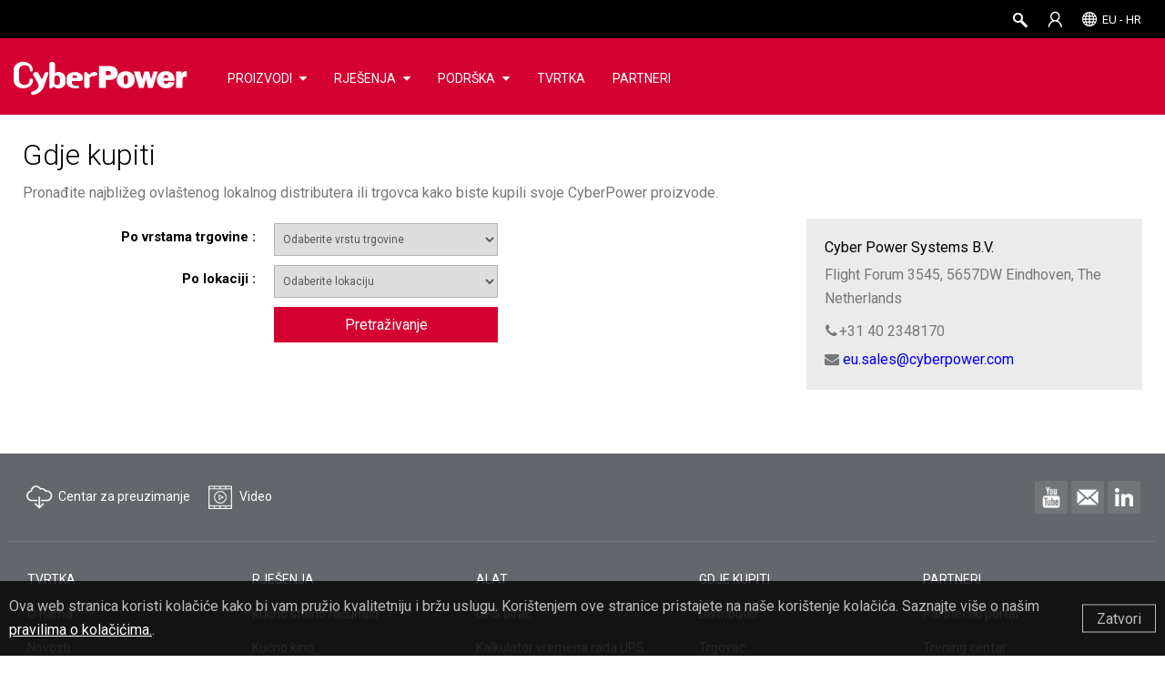

--- FILE ---
content_type: text/html; charset=utf-8
request_url: https://www.cyberpower.com/eu/hr/wheretobuy/Distributor
body_size: 75860
content:




<!doctype html><!--[if lt IE 7]> <html class="no-js lt-ie9 lt-ie8 lt-ie7" lang="hr-EU"> <![endif]--><!--[if IE 7]>    <html class="no-js lt-ie9 lt-ie8" lang="hr-EU"> <![endif]--><!--[if IE 8]>    <html class="no-js lt-ie9" lang="hr-EU"> <![endif]--><!--[if gt IE 8]><!--> <html class="no-js" lang="hr-EU"> <!--<![endif]-->
<head>
    <meta charset="utf-8">
    <meta http-equiv="X-UA-Compatible" content="IE=edge,chrome=1">

    
                    <title>Gdje kupiti | CyberPower</title> 


    <!--[if IE]><script type="text/javascript" src="/js/libs/excanvas.js"></script><![endif]-->
    <meta content="text/html; charset=utf-8" http-equiv="Content-Type">
    
    <link rel="shortcut icon" type="image/png" href="/images/cp-favicon.png">
    <meta name="keywords" content="">
    <meta name="description" content="Unaprijedite svoju pretragu CyberPowerovih ovlaštenih trgovačkih partnera.">
           <meta property="og:title" content="">
           <meta property="og:image" content="">
           <meta property="og:description" content="">

    <!--hreflang-->

    
    <meta property="og:url" content="">
    <meta property="og:site_name" content="">
    
    <meta name="viewport" content="width=device-width, initial-scale=1.0 ,user-scalable=no">
    
    
    
        <link rel="preload" href="https://fonts.googleapis.com/css?family=Roboto:300,400,700&display=swap&subset=cyrillic,cyrillic-ext,greek,greek-ext,latin-ext,vietnamese">
        <link href="https://fonts.googleapis.com/css?family=Roboto:300,400,700&display=swap&subset=cyrillic,cyrillic-ext,greek,greek-ext,latin-ext,vietnamese" rel="stylesheet">
    
    <link rel="stylesheet" href="/css/style.css?_-8584329292697970844">
    <link href="/css/jquery-ui.css?_-8584329292697970844" rel="stylesheet" type="text/css">
    <link href="/css/jquery-ui-1.10.4.custom.css?_-8584329292697970844" rel="stylesheet" type="text/css">
    <link rel="stylesheet" type="text/css" href="/css/nav.css?_-8584329292697970844" media="all">
    <link rel="stylesheet" type="text/css" href="/css/all.css?_-8584329292697970844" media="all">
    <link rel="stylesheet" type="text/css" href="/css/small.css?_-8584329292697970844" media="all and (max-width: 767px)">
    <link rel="stylesheet" type="text/css" href="/css/middle.css?_-8584329292697970844" media="all and (min-width: 768px) and (max-width: 960px)">
    <link rel="stylesheet" type="text/css" href="/css/max.css?_-8584329292697970844" media="all and (min-width: 1280px)">
    <link rel="stylesheet" type="text/css" href="/css/mobile.css?_-8584329292697970844" media="all and (max-width: 480px)">
    <link rel="stylesheet" href="/css/font-awesome.min.css">
    <link rel="stylesheet" href="/css/print.css" media="print">
    <!--<link rel="stylesheet" type="text/css" href="css/mobile.css" media="screen and (max-device-width: 480px)">-->
    


    <script src="/js/libs/modernizr-2.6.2.min.js?~v=mwZKnSBbP5iUP24sQBsbPPmXWsaj0gcfsJGdbZ6QNls1"></script>

    <script src="/js/libs/jquery-1.11.0.min.js?~v=MIRnW2sTb33ztyEJFv4KwUr3gNfV94IewQZduoprhUw1"></script>
<script src="/js/libs/jquery.cookie.js?~v=L0HlixIXIVgYNT5xrQ0xH_Jr-kLV6b3AZVNZOQ3zHas1"></script>

    
    <link href="/css/unslider.css?~v=5Try30KSGwQp6RVXj4msk-Xel_DY6hslXdVTespvxV01" rel="stylesheet">
<link href="/css/unslider-dots.css?~v=CiL8Hc4Y26jL9J62-3OJU-ZewMpiDvHZeUonSCFJ8Vg1" rel="stylesheet">
<link href="/css/jen.css?~v=ZzjyiH4tu8IYKhy7ONJHJ-hFYD9euRnk0E_VzcrwU-Y1" rel="stylesheet">
<link href="/css/footer-in04.css?~v=TwGhOK7bG2WrudiO0Nco7_CrDkA1MRyEXmDfSCevDLo1" rel="stylesheet">

    <script src="/js/libs/jquery.flexslider.js?~v=Q8I7puF9QmH9jj7JEqKfuJWFeQfDHp2UHYovKOtV3sY1"></script>
<script src="/js/libs/jquery.imagesloaded.js?~v=dJ23nf9VPfy70vIy_PT1dOqgPjlxsz_vgCNxyEa0sGM1"></script>
<script src="/js/libs/jquery.sticky.js?~v=tt9XN8oMGDFaTdfzHtjCuGIP1d8HakcZWj92_MgO45Y1"></script>
<script src="/js/libs/jquery.tinyscrollbar.js?~v=lrYdWZX7lciGli30LwXXmsfpisb6NT_dVkVMERte3QQ1"></script>
<script src="/js/libs/jqueryEasing-1.9.1.min.js?~v=MDvsVgVgrOfA2X0BRVLjXy4h3-A8n2OwgE9-KTxtepk1"></script>
<script src="/js/libs/jquery.mousewheel-3.1.6.js?~v=5cAJZu5jehTA9HM-r-s4kEs12jAqda7yqjETCeqhb0U1"></script>
<script src="/js/libs/jquery.actual.min.js?~v=lKJhhkavZgDf4Qz_xd2S8zKTlYJy39zfzX6_ykMj32A1"></script>

    <script src="/js/libs/device.js?~v=n2k6SRbQV-gdTYHStgeadhB4qzu_Fxig7TeeYNCAO4w1"></script>
<script src="/js/libs/jquery.bxslider.js?~v=PwNkPgWCcbzhzORzHLug7laSFR-qKXiPwxaMgtkFS4U1"></script>
<script src="/js/libs/TweenMax.min.js?~v=bVE22Yg8E6iPRHP7UQdrN1lVqMkW33gtTkWccDI0T2I1"></script>
<script src="/js/libs/ScrollToPlugin.min.js?~v=OiqNxr2O0m5IdjhkBXjcTclntRAZGCj7Nim8v0kmEW41"></script>
<script src="/js/libs/CSSPlugin.min.js?~v=WxW2hPMYp7q8vX967UFe9VIdts9kNF6fGvBdVlb7H8s1"></script>
<script src="/js/libs/plugins.js?~v=09g53miPbA_MPWxuSmQxBXpO8T5un1HGf1wL3HhDXb41"></script>
<script src="/js/libs/svg.min.js?~v=88LMU6gVOZljvGCwCasgm-InSNbxBLRrUnNSJHmRrWo1"></script>
<script src="/js/libs/retina.js?~v=8eFB5PaalANwwGcgA-dw0MeqAyrQMHk4zrTEUWaISOU1"></script>
<script src="/js/libs/unslider-min.js?~v=ui537z43XJhfSFwnKkL9ZOOMONQu-LGW5M798BR4Ysk1"></script>
<script src="/js/main.js?~v=_Wxt3Xg9Fii3J9ITEkXNNGenSqdyqJtaUAQ0s7uga-k1"></script>
<script src="/js/jen.js?~v=VfDyvB6_K0O-Blat5if6VFJtM79Esor0IGgInfLpoY01"></script>

    <script src="/js/libs/jquery-ui-1.10.2.custom.min.js?~v=QRnFVz4RrJDGiUtoVLbKLj-A_v02Q9uZoerm7Gi1Scc1"></script>



    
    <script type="text/javascript" src="https://www.cyberpower.com/BasePage/WebsiteBasePage.js"></script>
    <script type="text/javascript" src="https://www.cyberpower.com/Scripts/SystemHitsLog.js"></script>

    <script type="text/javascript">

        function VideoPopUpNew(item) {
            var src = $(item).attr('src');
            if (src.indexOf('?rel=0') == -1) src += '?rel=0';
            var div = $('#youtubePopup');
            div.find('iframe').attr('src', src);
            div.fadeIn().addClass('PopupOn');
        }
        var popupScrollTop;
        function noVideoPopup(e, item) {
            e.preventDefault();
            var $this = $(item),
                href = $this.attr('url');
            popupScrollTop = $(window).scrollTop();
            $(href).fadeIn().addClass('active');
            $('html, body').addClass('popupOn');
            $('body').scrollTop(popupScrollTop);
            $.unblockUI();
        }
    </script>


    <script src="//code.jquery.com/ui/1.11.4/jquery-ui.js?_-8584329292697970844"></script>
    <!-- Global Site Tag (gtag.js) - Google Analytics -->
    <script async="" src="https://www.googletagmanager.com/gtag/js?id=G-8PLCSZ4W52"></script>
    <!-- Google Tag Manager -->
    <script>        (function (w, d, s, l, i) {
            w[l] = w[l] || []; w[l].push({ 'gtm.start':
                    new Date().getTime(), event: 'gtm.js'
            }); var f = d.getElementsByTagName(s)[0],
                j = d.createElement(s), dl = l != 'dataLayer' ? '&l=' + l : ''; j.async = true; j.src =
                'https://www.googletagmanager.com/gtm.js?id=' + i + dl; f.parentNode.insertBefore(j, f);
        })(window, document, 'script', 'dataLayer', 'GTM-5VL78B');
    </script>
    <!-- End Google Tag Manager -->

    <script>
    $(function () {

        
        if ('0' == '1') {
            window.location.href = '/eu/hr';
        }

        var url = location.href;
        if (url.indexOf('demo.cyberpower.com') != -1) {
            $.cookie('urlCookie', url, { path: '/', expires: 1 });

            if ($.cookie("demo-stagein") == null || $.cookie("demo-stagein") == '') {
                setTimeout(function () { location.href = 'https://demo.cyberpower.com/demo-login'; }, 100);
            }
        }

        TopBarReady();

        BrowserDetect();

        // googleAnalysis
        window.dataLayer = window.dataLayer || [];
        function gtag() { dataLayer.push(arguments); }
        gtag('js', new Date());
        gtag('config', 'G-8PLCSZ4W52');

        $(document).on('click', '.downloadGa', function () {

            var category = ($(this).attr('category'));
            var label = ($(this).attr('label'));
            gtag('event', 'Download', {
                'event_category': category,
                'event_label': label
            });
        });

        $(document).on('click', '.videoGa', function () {

            var label = ($(this).attr('label'));
            gtag('event', 'Watch Video', {
                'event_category': 'Video',
                'event_label': label
            });
        });

        $(document).on('click', '.bannerGa', function () {

            var label = ($(this).attr('label'));
            gtag('event', 'Watch Video', {
                'event_category': 'Banner',
                'event_label': label
            });
        });

        $(document).on('click', '.SeriesGa', function () {

            var category = ($(this).attr('category'));
            var label = ($(this).attr('label'));
            var action = ($(this).attr('action'));
            gtag('event', action, {
                'event_category': category,
                'event_label': label
            });
        });

        $(document).on('click', '.SkuGa', function () {
            var category = ($(this).attr('category'));
            var label = ($(this).attr('label'));
            var action = ($(this).attr('action'));
            gtag('event', action, {
                'event_category': category,
                'event_label': label
            });
        });

        $('.SurveyGa').on('change', function () {

            var category = ($(this).attr('category'));
            var label = ($(this).attr('label'));
            var action = ($(this).attr('action'));
            gtag('event', action, {
                'event_category': category,
                'event_label': label
            });
        });

        $(document).on('click', '.faqOpen', function () {

            var category = ($(this).attr('category'));
            var label = ($(this).attr('label'));
            var action = ($(this).attr('action'));
            gtag('event', action, {
                'event_category': category,
                'event_label': label
            });
        });

        $(document).on('click', '.loginTab', function () {
            var category = ($(this).attr('category'));
            var label = ($(this).attr('label'));
            var action = ($(this).attr('action'));
            var find = ' ';
            var re = new RegExp(find, 'g');
            gtag('event', action, {
                'event_category': category,
                'event_label': label
            });
            if ($(this).attr('name') != null && $(this).attr('name') != '') {
                if (history.pushState) {
                    window.history.pushState('none', '', location.pathname + $(this).attr('name').replace(re, '-'));
                }
            }
        });

        $(document).on('click', '.gaTag', function () {
            var category = ($(this).attr('category'));
            var label = ($(this).attr('label'));
            var action = ($(this).attr('action'));
            //console.log("category: " + category + " label: " + label + " action: " + action);
            gtag('event', action, {
                'event_category': category,
                'event_label': label
            });
        });

        $(document).on('click', '.PDUvideoGa', function () {
            var category = ($(this).attr('category'));
            var label = ($(this).attr('label'));
            var action = ($(this).attr('action'));
            gtag('event', action, {
                'event_category': category,
                'event_label': label
            });
        });

        $('.changePass').click(function () {
            $('#resetPopupInfo').fadeIn();
        });

        //DownloadLog
        $(document).on('click', '.downloadLog', function () {
            var name = ($(this).attr('label'));
            var documentId = ($(this).attr('docid'));
            var href = window.location.href;
            var substringurl = href.substring(0, href.indexOf('/', 8));
            var url = substringurl + '/eu/hr/File/GetFileSampleByType' + '?fileId=' + documentId + '&fileType=' + 'Download Center' + '&fileSubType=' + 'FileOriginal';
            var objectItem = new Object(); objectItem.Id = 0; objectItem.Action = 'Download'; objectItem.IP = ''; objectItem.UserName = ''; objectItem.URL = url; objectItem.FileName = name
            objectItem.HostName = window.location.hostname; objectItem.Country = ''; objectItem.City = ''; objectItem.ExecuteTime_TW = '';
            objectItem.ExecuteTime_Local = timenow(); objectItem.Note1 = ''; objectItem.Note2 = documentId; objectItem.Note3 = '';
            //寫入Log
            write(objectItem);
        });

        $(document).on('gatag', function (e, popin) {
            console.log(e);
            console.log(popin);

            var category = "Site Search";
            var label = popin.popin;
            var action = "Search";
            gtag('event', action, {
                'event_category': category,
                'event_label': label
            });
        });

        // show GCC Service Notice -- Start
        $(document).ready(function () {
            var siteDomain = "EU";
            var showGCCServiceNotice = false;
            var startDateStr = "12/29/2025 04:00:00 PM UTC";
            var endDateStr = "01/01/2026 04:00:00 PM UTC";
            var nowDate = new Date();
            var domainArr = ['AU', 'PH', 'MY', 'SG', 'UK'];
            if (domainArr.indexOf(siteDomain) != -1 && "0" != "0") {
                if (startDateStr != "" && endDateStr != "") {
                    var startDate = new Date(startDateStr);
                    var endDate = new Date(endDateStr);
                    if (nowDate <= endDate && nowDate >= startDate) {
                        showGCCServiceNotice = true;
                    }
                }
                else if (startDateStr != "") {
                    var startDate = new Date(startDateStr);
                    if (nowDate >= startDate) {
                        showGCCServiceNotice = true;
                    }
                }
            }

            if (showGCCServiceNotice && domainArr.indexOf(siteDomain) != -1) {
                var LiveChatRedirection = "/contact/email";
                if (LiveChatRedirection != "") {
                    var url = LiveChatRedirection;
                    if (LiveChatRedirection.indexOf("http") == -1) {
                        url = "/" + 'eu' + "/" + 'hr' + LiveChatRedirection;
                    }
                    $('.liveChat').attr('url', url);
                }
                $('.liveChat').attr("onclick", "GCCPopup(event,this);");
            }
        });
        

        $('#GCCServiceNoticeId').on('click', function () {
            if ("0" != "0") {
                if ($('#GCCServiceNoticePopup').attr("page") != undefined) {
                    $.cookie(siteDomain + "GCCServiceNoticeLiveChatCookie", "GCCServiceNotice", { path: '/' });
                    window.location.href = $('#GCCServiceNoticePopup').attr("page");
                }
                else {
                    $.cookie(siteDomain + "GCCServiceNoticeCookie", "GCCServiceNotice", { path: '/' });
                }
            }
            else {
                if ($('#GCCServiceNoticePopup').attr("page") != undefined) {
                    window.location.href = $('#GCCServiceNoticePopup').attr("page");
                }
            }
        });

        $('#GCCServiceNoticeBtn').on('click', function () {
            if ("0" != "0") {
                if ($('#GCCServiceNoticePopup').attr("page") != undefined) {
                    $.cookie(siteDomain + "GCCServiceNoticeLiveChatCookie", "GCCServiceNotice", { path: '/' });
                    window.location.href = $('#GCCServiceNoticePopup').attr("page");
                }
                else {
                    $.cookie(siteDomain + "GCCServiceNoticeCookie", "GCCServiceNotice", { path: '/' });
                }
            }
            else {
                if ($('#GCCServiceNoticePopup').attr("page") != undefined) {                    
                    window.location.href = $('#GCCServiceNoticePopup').attr("page");
                }
            }
        });

        //let options = {
        //    year: "numeric",
        //    month: "long",
        //    day: "numeric",
        //    hour: "numeric",
        //    minute: "numeric",
        //    second: "numeric",
        //    timeZone: "Australia/Sydney",
        //    timeZoneName: "short",
        //};

        //options.year = new Date().getFullYear();
        //options.month = new Date().getMonth();
        //options.day = new Date().getDay();
        //options.hour = new Date().getHours();
        //options.minute = new Date().getMinutes();
        //options.second = new Date().getSeconds();
    });

    function GCCPopup(e, item) {
        e.preventDefault();
        var $this = $(item),
            url = $this.attr('url');
        popupScrollTop = $(window).scrollTop();

        if (showGCCServiceNotice && ($.cookie(siteDomain + 'GCCServiceNoticeLiveChatCookie') == null || $.cookie(siteDomain + 'GCCServiceNoticeLiveChatCookie') == '')) {
            var announcementText = "CyberPower＇s Customer Service (Toll Free/Live Chat/Email/Web Inquiry) will be temporarily unavailable from December 31, 2025 (UTC+08:00) to January 1, 2026 (UTC+08:00), and will resume regular operations on January 2, 2026 (UTC+08:00). Thank you for your understanding." == "" ? "" : "<li>" + 'CyberPower＇s Customer Service (Toll Free/Live Chat/Email/Web Inquiry) will be temporarily unavailable from December 31, 2025 (UTC+08:00) to January 1, 2026 (UTC+08:00), and will resume regular operations on January 2, 2026 (UTC+08:00). Thank you for your understanding.' + "</li>";
            $('#GCCServiceNoticePopup').find('#AnnouncementText').html(announcementText);
            $('#GCCServiceNoticePopup').attr("page", url);
            $('#GCCServiceNoticePopup').fadeIn();
        }
        else {
            window.location.href = url;
        }
    }

    function LanguageReady() {
        $.ajax({
            url: "/eu/hr/Ajax/ReadDomainLanguageItemList",
            type: "POST",
            dataType: "json",
            async: false,
            success: function (result) {
                $('#DisplayLang').text('');
                $('#LangUL').empty();
                $.each(result, function () {
                    if (this.LanguageCode == 'hr') {
                        $('#DisplayLang').text(this.LanguageName);
                        $.cookie("WebsiteMultiLang", this.LanguageCode, { expires: 365, path: '/' });
                    }
                    //Todo alink未新增Title
                    $('#LangUL').append('<li><a href="/" onclick="return ChangeLanguage(\'' + this.LanguageCode + '\')">' + this.LanguageName + '</a></li>');
                });

                //若Language不在Domain清單中則導回預設頁

                if (!$('#DisplayLang').text()) {
                    var url = '/global/en';
                    window.location.href = url;
                }
                result.length > 1 ? $('#DisplayLang').parent().show() : $('#DisplayLang').parent().hide();
            }
        });
    }

    function AccountReady() {

        var accountStr = '';
        var userName = '';
        if ($.cookie("UserName") != undefined && $.cookie("UserName") != '') {
            userName = $.cookie("UserName");
        }
        if ($.cookie("CPSAccount") != undefined && $.cookie("CPSAccount") != '') {
            accountStr += '<a class="topUser">' + userName + '</a>';
            accountStr += '<div class="topSubMenu" >';
            accountStr += '<ul>';
            accountStr += '<li><a href="/eu/hr/account/signin" onclick="AccountLinkClick(this);">' + $('#General_ViewAccount').val() + '</a></li>';
            accountStr += '<li><a href="/eu/hr/account/signin" class="LnkLogout">' + $("#General_Logout").val() + '</a></li>';
            accountStr += '</ul>';
            accountStr += '</div>';
        } else {
            // 20180601 Larry 拿掉Account文字
            // accountStr = '<a class="topAccount" href="/eu/hr/account/signin">' + $("#General_Header_MyAccount").val() + '</a>';
            accountStr = '<a class="topAccount" href="/eu/hr/account/signin" langlisttitle="Account"><span>' + $("#General_Header_MyAccount").val() + '</span></a>';
        }

        $('#LiAccount').html(accountStr);

        if ($('.sMenu #sMenu').show()) {
            $('.LoginUserName').html("Hi " + userName + ",");
        } else {
            $('.LoginUserName').html(userName);
        }
    }

    //動態讀取Cookie後才顯示Top Bar
    function TopBarReady() {
        // 20180601 Larry  拿掉語言選單
        // LanguageReady();
        AccountReady();
        $('#top ul').show();
    }

    function ChangeLanguage(newLang) {
        var domain = 'eu';
        var language = 'hr';
        if (domain && language) {
            var url = window.location.href;
            var host = window.location.host;
            var replaceUrl = host + '/' + domain + '/' + newLang;
            var indexArr = [
                host + '/' + domain + '/' + language,
                host + '/' + domain,
            ];
            $.each(indexArr, function () {
                if (url.indexOf(this) != -1) {
                    replaceUrl = url.replace(this, replaceUrl);
                    return false;
                }
            });
            $.cookie("WebsiteMultiLang", newLang, { expires: 365, path: '/' });
            window.location.href = replaceUrl;
        }
        return false;
    }

    //        function googleAnalysis() {
    //                window.dataLayer = window.dataLayer || [];
    //                function gtag(){dataLayer.push(arguments);}
    //                gtag('js', new Date());
    //                gtag('config', 'G-8PLCSZ4W52');
    //
    //              2019/01/02 Andy註解
    //            (function(i,s,o,g,r,a,m){i['GoogleAnalyticsObject']=r;i[r]=i[r]||function(){
    //                (i[r].q=i[r].q||[]).push(arguments)},i[r].l=1*new Date();a=s.createElement(o),
    //                    m=s.getElementsByTagName(o)[0];a.async=1;a.src=g;m.parentNode.insertBefore(a,m)
    //            })(window,document,'script','//www.google-analytics.com/analytics.js','ga');

    //            ga('create', 'G-8PLCSZ4W52', 'auto');
    //            ga('send', 'pageview');
    //        }

    function BrowserDetect() {
        var ua = window.navigator.userAgent;
        var browversion = 0;
        // IE 10 or older => return version number
        var msie = ua.indexOf('MSIE ');
        if (msie > 0) {
            browversion = parseInt(ua.substring(msie + 5, ua.indexOf('.', msie)), 10);
        }

        // IE 11 => return version number
        var trident = ua.indexOf('Trident/');
        if (trident > 0) {
            var rv = ua.indexOf('rv:');
            if (rv > 0) {
                browversion = parseInt(ua.substring(rv + 3, ua.indexOf('.', rv)), 10);
            }
        }

        //             // IE 12 => return version number
        //             var edge = ua.indexOf('Edge/');
        //              if (edge > 0) {
        //               browversion =  parseInt(ua.substring(edge + 5, ua.indexOf('.', edge)), 10);
        //             }
        if (browversion != 0 && browversion <= 11 && ($.cookie('browserIE_Old') == null || $.cookie('browserIE_Old') == '')) {
            $('#browserPopup').fadeIn();
            $.cookie("browserIE_Old", "IE-old", { path: '/' });
        }
        //alert(ua);
    }

    //            $(window).load(function() {
    //		        // Animate loader off screen
    //		        $(".pre-loading").fadeOut("slow");;
    //	        });

</script>

</head>
<body>
<!-- Google Tag Manager (noscript) -->
<noscript><iframe src="https://www.googletagmanager.com/ns.html?id=GTM-5VL78B" height="0" width="0" style="display:none;visibility:hidden"></iframe></noscript>
<!-- End Google Tag Manager (noscript) -->

    <!--[if lt IE 7]><p class=chromeframe>Your browser is <em>ancient!</em> <a href="http://browsehappy.com/">Upgrade to a different browser</a> or <a href="http://www.google.com/chromeframe/?redirect=true">install Google Chrome Frame</a> to experience this site.</p><![endif]-->
    <a name="backtotop" id="backtotop"></a>
    

<link href="/css/Search.css?~v=vzoZ4Y4_59AKMDL3oj9ApFCuFDj3CRmD2LAl5u8xLUE1" rel="stylesheet">

<div style="display:none">
    <form>
        <input type="text" title="Chaff for Chrome Smart Lock">
        <input type="password" title="Chaff for Chrome Smart Lock">
    </form>
</div>
<!-- small device nav -->
<div id="small_Nav">
    <div class="nav_icon hover">
        <span class="nav_top"></span>
        <span class="nav_middle"></span>
        <span class="nav_bottom"></span>
    </div>
    
    <a href="/eu/hr" class="logo_s"></a>
    <a class="mobileSearch" onclick="$('#searchPopup').show();$('#TxtModel').focus();"></a>
    
    
</div>
<!-- sMenu -->
<div class="sMenu" id="sMenu">
    <div class="sAccount">
        <a onclick="AccountLinkClick(this);">
            <i class="fa fa-user-circle-o" aria-hidden="true"></i>
            <span langkey="Account_Signin_Button_Login">Prijava</span>
        </a>
    </div>
    <ul>
        <li class="slideDownMenu" id="loginId" style="display: none">
            <a><span class="LoginUserName"></span></a>
            <div class="sSubMenu">
                <ul>
                    <li><a href="/eu/hr/account/info" onclick="AccountLinkClick(this);"><span langlist="Account" value="My Profile">Moj Profil</span></a></li>
                    <li><a href="/eu/hr/account/product/list"><span value="Product Registration" langlist="Account">Registracija Proizvoda</span></a></li>
                    <li><a class='changePass hover'><span langkey="Account_ChangePassword">Promijenite lozinku
</span></a></li>
                    <li><a href="#" class="LnkLogout"><span langkey="Button_Logout">Odjava</span></a></li>
                </ul>
            </div>
        </li>
                    <li class="slideDownMenu">
                        <a><span langlist="Menu Pool" value="PRODUCTS">PROIZVODI</span></a>
                        <div class="sSubMenu">
                            <ul itemscope="" itemtype="http://www.schema.org/SiteNavigationElement">
                                            <li class="slideDownMenu" itemprop="name">
                                                <a langlist="Product Type" value="UPS Systems" itemprop="url">UPS sustavi</a>
                                                <div class="sContentMenu">

                                                    <ul>

                                                        <li class="slideDownMenu">
                                                            <a><span langlist="Tab" value="Home and Office">Dom i ured</span></a>
                                                            <div class="sProductMenu">
                                                                <ul>
                                                                    <li>
                                                                        <a href="/eu/hr/product/overview/ups-systems/home-and-office" title="Dostupni proizvodi" langkeytitle="Product at a Glance"><span langkey="Product at a Glance">Dostupni proizvodi</span></a>
                                                                    </li>
                                                                        <li><a href="/eu/hr/product/comparison/ups-systems/home-and-office" title="Usporedba proizvoda" langkeytitle="Product Comparison"><span langkey="Product Comparison">Usporedba proizvoda</span></a></li>
                                                                                                                                        <li><a href="/eu/hr/product/series/bu" langlist="Backup UPS Systems" value="BU" title="BU" langlisttitle="Backup UPS Systems">BU</a></li>
                                                                        <li><a href="/eu/hr/product/series/brics_lcd" langlist="Backup UPS Systems" value="BRICs LCD" title="BRICs LCD" langlisttitle="Backup UPS Systems">BRICs LCD</a></li>
                                                                        <li><a href="/eu/hr/product/series/ut" langlist="Backup UPS Systems" value="UT" title="UT" langlisttitle="Backup UPS Systems">UT</a></li>
                                                                        <li><a href="/eu/hr/product/series/value" langlist="Backup UPS Systems" value="Value" title="Value" langlisttitle="Backup UPS Systems">Value</a></li>
                                                                        <li><a href="/eu/hr/product/series/value_pro" langlist="Backup UPS Systems" value="Value Pro" title="Value Pro" langlisttitle="Backup UPS Systems">Value Pro</a></li>
                                                                        <li><a href="/eu/hr/product/series/pfc_sinewave_gen._1" langlist="Backup UPS Systems" value="PFC Sinewave Gen. 1" title="PFC Sinewave" langlisttitle="Backup UPS Systems">PFC Sinewave</a></li>
                                                                        <li><a href="/eu/hr/product/series/pfc_sinewave_gen._2" langlist="Backup UPS Systems" value="PFC Sinewave Gen. 2" title="PFC Sinewave – New" langlisttitle="Backup UPS Systems">PFC Sinewave – New</a></li>
                                                                </ul>
                                                            </div>


                                                        </li>
                                                        <li class="slideDownMenu">
                                                            <a><span langlist="Tab" value="Enterprise">Poduzeće</span></a>
                                                            <div class="sProductMenu">
                                                                <ul>
                                                                    <li>
                                                                        <a href="/eu/hr/product/overview/ups-systems/enterprise" title="Dostupni proizvodi" langkeytitle="Product at a Glance"><span langkey="Product at a Glance">Dostupni proizvodi</span></a>
                                                                    </li>
                                                                        <li><a href="/eu/hr/product/comparison/ups-systems/enterprise" title="Usporedba proizvoda" langkeytitle="Product Comparison"><span langkey="Product Comparison">Usporedba proizvoda</span></a></li>
                                                                                                                                        <li><a href="/eu/hr/product/series/pfc_sinewave_(e)" langlist="Smart App UPS Systems" value="PFC Sinewave (E)" title="PFC Sinewave (E)" langlisttitle="Smart App UPS Systems">PFC Sinewave (E)</a></li>
                                                                        <li><a href="/eu/hr/product/series/office_rackmount" langlist="Smart App UPS Systems" value="Office Rackmount" title="Office Rackmount" langlisttitle="Smart App UPS Systems">Office Rackmount</a></li>
                                                                        <li><a href="/eu/hr/product/series/professional_tower" langlist="Smart App UPS Systems" value="Professional Tower" title="Professional Tower" langlisttitle="Smart App UPS Systems">Professional Tower</a></li>
                                                                        <li><a href="/eu/hr/product/series/professional_rackmount" langlist="Smart App UPS Systems" value="Professional Rackmount" title="Professional Rackmount" langlisttitle="Smart App UPS Systems">Professional Rackmount</a></li>
                                                                        <li><a href="/eu/hr/product/series/online_(high-density)" langlist="Smart App UPS Systems" value="Online (High-Density)" title="Online (High-Density)" langlisttitle="Smart App UPS Systems">Online (High-Density)</a></li>
                                                                        <li><a href="/eu/hr/product/series/online_s_(premium)" langlist="Smart App UPS Systems" value="Online S (Premium)" title="Online S (Premium)" langlisttitle="Smart App UPS Systems">Online S (Premium)</a></li>
                                                                        <li><a href="/eu/hr/product/series/online_s_(advanced)" langlist="Smart App UPS Systems" value="Online S (Advanced)" title="Online S (Advanced)" langlisttitle="Smart App UPS Systems">Online S (Advanced)</a></li>
                                                                </ul>
                                                            </div>


                                                        </li>

                                                      
                                                    </ul>


                                                </div>
                                            </li>
                                            <li class="slideDownMenu" itemprop="name">
                                                <a langlist="Product Type" value="UPS Systems (3-Phase)" itemprop="url">UPS sustavi (3-fazni)</a>
                                                <div class="sContentMenu">

                                                    <ul>

                                                        <li class="slideDownMenu">
                                                            <a><span langlist="Tab" value="Data Center">Podatkovni centar</span></a>
                                                            <div class="sProductMenu">
                                                                <ul>
                                                                    <li>
                                                                        <a href="/eu/hr/product/overview/ups-systems-(3-phase)/data-center" title="Dostupni proizvodi" langkeytitle="Product at a Glance"><span langkey="Product at a Glance">Dostupni proizvodi</span></a>
                                                                    </li>
                                                                        <li><a href="/eu/hr/product/comparison/ups-systems-(3-phase)/data-center" title="Usporedba proizvoda" langkeytitle="Product Comparison"><span langkey="Product Comparison">Usporedba proizvoda</span></a></li>
                                                                                                                                        <li><a href="/eu/hr/product/series/rt33_(3-phase)" langlist="Datacenter UPS Systems" value="RT33 (3-Phase)" title="RT33 (3-fazni)" langlisttitle="Datacenter UPS Systems">RT33 (3-fazni)</a></li>
                                                                        <li><a href="/eu/hr/product/series/online_s_(3-phase)" langlist="Datacenter UPS Systems" value="Online S (3-Phase)" title="Online S (trofazni)" langlisttitle="Datacenter UPS Systems">Online S (trofazni)</a></li>
                                                                        <li><a href="/eu/hr/product/series/modular_ups_(3-phase)" langlist="Datacenter UPS Systems" value="Modular UPS (3-Phase)" title="Modularni UPS (trofazni)" langlisttitle="Datacenter UPS Systems">Modularni UPS (trofazni)</a></li>
                                                                        <li><a href="/eu/hr/product/series/hstp3t_(3-phase)" langlist="Datacenter UPS Systems" value="HSTP3T (3-Phase)" title="HSTP3T (trofazni)" langlisttitle="Datacenter UPS Systems">HSTP3T (trofazni)</a></li>
                                                                </ul>
                                                            </div>


                                                        </li>

                                                      
                                                    </ul>


                                                </div>
                                            </li>
                                            <li class="slideDownMenu" itemprop="name">
                                                <a langlist="Product Type" value="UPS Management" itemprop="url">UPS upravljanje</a>
                                                <div class="sContentMenu">

                                                    <ul>

                                                        <li class="slideDownMenu">
                                                            <a><span langlist="Tab" value="Software Management">Upravljanje softverom</span></a>
                                                            <div class="sProductMenu">
                                                                <ul>
                                                                    <li>
                                                                        <a href="/eu/hr/product/overview/ups-management/software-management" title="Dostupni proizvodi" langkeytitle="Product at a Glance"><span langkey="Product at a Glance">Dostupni proizvodi</span></a>
                                                                    </li>
                                                                                                                                        <li><a href="/eu/hr/product/series/powerpanel_personal" langlist="Software" value="PowerPanel Personal" title="PowerPanel Personal" langlisttitle="Software">PowerPanel Personal</a></li>
                                                                        <li><a href="/eu/hr/product/series/powerpanel_business" langlist="Software" value="PowerPanel Business" title="PowerPanel Business" langlisttitle="Software">PowerPanel Business</a></li>
                                                                        <li><a href="/eu/hr/product/series/powerpanel_enterprise" langlist="Software" value="PowerPanel Enterprise" title="PowerPanel Enterprise" langlisttitle="Software">PowerPanel Enterprise</a></li>
                                                                        <li><a href="/eu/hr/product/series/powerpanel_cloud" langlist="Software" value="PowerPanel Cloud" title="PowerPanel Cloud" langlisttitle="Software">PowerPanel Cloud</a></li>
                                                                </ul>
                                                            </div>


                                                        </li>
                                                        <li class="slideDownMenu">
                                                            <a><span langlist="Tab" value="Network Card and Sensor">Mrežna kartica i senzor</span></a>
                                                            <div class="sProductMenu">
                                                                <ul>
                                                                    <li>
                                                                        <a href="/eu/hr/product/overview/ups-management/network-card-and-sensor" title="Dostupni proizvodi" langkeytitle="Product at a Glance"><span langkey="Product at a Glance">Dostupni proizvodi</span></a>
                                                                    </li>
                                                                                                                                        <li><a href="/eu/hr/product/series/remote_management_card" langlist="Smart Management Solutions" value="Remote Management Card" title="Kartica za daljinsko upravljanje" langlisttitle="Smart Management Solutions">Kartica za daljinsko upravljanje</a></li>
                                                                        <li><a href="/eu/hr/product/series/remote_cloud_card" langlist="Smart Management Solutions" value="Remote Cloud Card" title="Daljinska kartica za oblak" langlisttitle="Smart Management Solutions">Daljinska kartica za oblak</a></li>
                                                                        <li><a href="/eu/hr/product/series/onsite_management_card" langlist="Smart Management Solutions" value="Onsite Management Card" title="Kartica za upravljanje na lokaciji" langlisttitle="Smart Management Solutions">Kartica za upravljanje na lokaciji</a></li>
                                                                        <li><a href="/eu/hr/product/series/environmental_sensor" langlist="Smart Management Solutions" value="Environmental Sensor" title="Senzor za okruženje" langlisttitle="Smart Management Solutions">Senzor za okruženje</a></li>
                                                                </ul>
                                                            </div>


                                                        </li>

                                                      
                                                    </ul>


                                                </div>
                                            </li>
                                            <li class="slideDownMenu" itemprop="name">
                                                <a langlist="Product Type" value="Power Distribution" itemprop="url">Distribucija energije</a>
                                                <div class="sContentMenu">

                                                    <ul>

                                                        <li class="slideDownMenu">
                                                            <a><span langlist="Tab" value="Power Distribution Unit (PDU)">Jedinica za distribuciju energije (PDU)</span></a>
                                                            <div class="sProductMenu">
                                                                <ul>
                                                                    <li>
                                                                        <a href="/eu/hr/product/overview/power-distribution/power-distribution-unit-(pdu)" title="Dostupni proizvodi" langkeytitle="Product at a Glance"><span langkey="Product at a Glance">Dostupni proizvodi</span></a>
                                                                    </li>
                                                                        <li><a href="/eu/hr/product/comparison/power-distribution/power-distribution-unit-(pdu)" title="Usporedba proizvoda" langkeytitle="Product Comparison"><span langkey="Product Comparison">Usporedba proizvoda</span></a></li>
                                                                                                                                        <li><a href="/eu/hr/product/series/basic" langlist="Power Distribution Units" value="Basic" title="Osnovni" langlisttitle="Power Distribution Units">Osnovni</a></li>
                                                                        <li><a href="/eu/hr/product/series/metered" langlist="Power Distribution Units" value="Metered" title="S mjeračem" langlisttitle="Power Distribution Units">S mjeračem</a></li>
                                                                        <li><a href="/eu/hr/product/series/switched" langlist="Power Distribution Units" value="Switched" title="Switched" langlisttitle="Power Distribution Units">Switched</a></li>
                                                                        <li><a href="/eu/hr/product/series/switched_metered-by-outlet" langlist="Power Distribution Units" value="Switched Metered-by-Outlet" title="Mjenjani mjereni-po-utičnici" langlisttitle="Power Distribution Units">Mjenjani mjereni-po-utičnici</a></li>
                                                                </ul>
                                                            </div>


                                                        </li>
                                                        <li class="slideDownMenu">
                                                            <a><span langlist="Tab" value="Automatic Transfer Switch (ATS)">Automatski prijenosni prekidač (ATS)</span></a>
                                                            <div class="sProductMenu">
                                                                <ul>
                                                                    <li>
                                                                        <a href="/eu/hr/product/overview/power-distribution/automatic-transfer-switch-(ats)" title="Dostupni proizvodi" langkeytitle="Product at a Glance"><span langkey="Product at a Glance">Dostupni proizvodi</span></a>
                                                                    </li>
                                                                        <li><a href="/eu/hr/product/comparison/power-distribution/automatic-transfer-switch-(ats)" title="Usporedba proizvoda" langkeytitle="Product Comparison"><span langkey="Product Comparison">Usporedba proizvoda</span></a></li>
                                                                                                                                        <li><a href="/eu/hr/product/series/metered_ats" langlist="Power Distribution Units" value="Metered ATS" title="ATS s mjeračem" langlisttitle="Power Distribution Units">ATS s mjeračem</a></li>
                                                                        <li><a href="/eu/hr/product/series/switched_ats" langlist="Power Distribution Units" value="Switched ATS" title="Switched ATS" langlisttitle="Power Distribution Units">Switched ATS</a></li>
                                                                </ul>
                                                            </div>


                                                        </li>

                                                      
                                                    </ul>


                                                </div>
                                            </li>
                                            <li class="slideDownMenu" itemprop="name">
                                                <a langlist="Product Type" value="Power Inverters" itemprop="url">Pretvarači snage</a>
                                                <div class="sContentMenu">

                                                    <ul>

                                                        <li class="slideDownMenu">
                                                            <a><span langlist="Tab" value="Inverters">Inverteri</span></a>
                                                            <div class="sProductMenu">
                                                                <ul>
                                                                    <li>
                                                                        <a href="/eu/hr/product/overview/power-inverters/inverters" title="Dostupni proizvodi" langkeytitle="Product at a Glance"><span langkey="Product at a Glance">Dostupni proizvodi</span></a>
                                                                    </li>
                                                                        <li><a href="/eu/hr/product/comparison/power-inverters/inverters" title="Usporedba proizvoda" langkeytitle="Product Comparison"><span langkey="Product Comparison">Usporedba proizvoda</span></a></li>
                                                                                                                                        <li><a href="/eu/hr/product/series/emergency_power_systems" langlist="Inverters" value="Emergency Power Systems" title="Emergency Power Systems (EPS; pričuvni sustavi napajanja)" langlisttitle="Inverters">Emergency Power Systems (EPS; pričuvni sustavi napajanja)</a></li>
                                                                </ul>
                                                            </div>


                                                        </li>

                                                      
                                                    </ul>


                                                </div>
                                            </li>
                                            <li class="slideDownMenu" itemprop="name">
                                                <a langlist="Product Type" value="Surge Protection" itemprop="url">Zaštita od prenapona</a>
                                                <div class="sContentMenu">

                                                    <ul>

                                                        <li class="slideDownMenu">
                                                            <a><span langlist="Tab" value="Home and Office">Dom i ured</span></a>
                                                            <div class="sProductMenu">
                                                                <ul>
                                                                    <li>
                                                                        <a href="/eu/hr/product/overview/surge-protection/home-and-office" title="Dostupni proizvodi" langkeytitle="Product at a Glance"><span langkey="Product at a Glance">Dostupni proizvodi</span></a>
                                                                    </li>
                                                                        <li><a href="/eu/hr/product/comparison/surge-protection/home-and-office" title="Usporedba proizvoda" langkeytitle="Product Comparison"><span langkey="Product Comparison">Usporedba proizvoda</span></a></li>
                                                                                                                                        <li><a href="/eu/hr/product/series/essential" langlist="Surge Protectors" value="Essential" title="Elementarno" langlisttitle="Surge Protectors">Elementarno</a></li>
                                                                        <li><a href="/eu/hr/product/series/professional" langlist="Surge Protectors" value="Professional" title="Profesionalno" langlisttitle="Surge Protectors">Profesionalno</a></li>
                                                                </ul>
                                                            </div>


                                                        </li>

                                                      
                                                    </ul>


                                                </div>
                                            </li>
                                            <li class="slideDownMenu" itemprop="name">
                                                <a langlist="Product Type" value="Battery Solutions" itemprop="url">Rješenja za baterije</a>
                                                <div class="sContentMenu">

                                                    <ul>

                                                        <li class="slideDownMenu">
                                                            <a><span langlist="Tab" value="Battery Management">Upravljanje baterijom</span></a>
                                                            <div class="sProductMenu">
                                                                <ul>
                                                                    <li>
                                                                        <a href="/eu/hr/product/overview/battery-solutions/battery-management" title="Dostupni proizvodi" langkeytitle="Product at a Glance"><span langkey="Product at a Glance">Dostupni proizvodi</span></a>
                                                                    </li>
                                                                                                                                        <li><a href="/eu/hr/product/series/battery_management_system" langlist="Batteries" value="Battery Management System" title="Sustav upravljanja baterijom" langlisttitle="Batteries">Sustav upravljanja baterijom</a></li>
                                                                        <li><a href="/eu/hr/product/series/powerpanel_battery_management" langlist="Software" value="PowerPanel Battery Management" title="PowerPanel Battery Management" langlisttitle="Software">PowerPanel Battery Management</a></li>
                                                                </ul>
                                                            </div>


                                                        </li>
                                                        <li class="slideDownMenu">
                                                            <a><span langlist="Tab" value="Extended Battery Module (EBM)">Prošireni baterijski modul (EBM)</span></a>
                                                            <div class="sProductMenu">
                                                                <ul>
                                                                    <li>
                                                                        <a href="/eu/hr/product/overview/battery-solutions/extended-battery-module-(ebm)" title="Dostupni proizvodi" langkeytitle="Product at a Glance"><span langkey="Product at a Glance">Dostupni proizvodi</span></a>
                                                                    </li>
                                                                                                                                        <li><a href="/eu/hr/product/series/extended_battery_module" langlist="Batteries" value="Extended Battery Module" title="Prošireni modul baterije" langlisttitle="Batteries">Prošireni modul baterije</a></li>
                                                                </ul>
                                                            </div>


                                                        </li>
                                                        <li class="slideDownMenu">
                                                            <a><span langlist="Tab" value="Replacement Battery Pack (RBP)">Zamjenska baterija (RBP)</span></a>
                                                            <div class="sProductMenu">
                                                                <ul>
                                                                    <li>
                                                                        <a href="/eu/hr/product/overview/battery-solutions/replacement-battery-pack-(rbp)" title="Dostupni proizvodi" langkeytitle="Product at a Glance"><span langkey="Product at a Glance">Dostupni proizvodi</span></a>
                                                                    </li>
                                                                                                                                        <li><a href="/eu/hr/product/series/replacement_battery_pack" langlist="Batteries" value="Replacement Battery Pack" title="Zamjenski baterijski paket" langlisttitle="Batteries">Zamjenski baterijski paket</a></li>
                                                                </ul>
                                                            </div>


                                                        </li>

                                                      
                                                    </ul>


                                                </div>
                                            </li>
                                            <li class="slideDownMenu" itemprop="name">
                                                <a langlist="Product Type" value="Power Management Software" itemprop="url">Softver za upravljanje napajanjem</a>
                                                <div class="sContentMenu">

                                                    <ul>

                                                        <li class="slideDownMenu">
                                                            <a><span langlist="Tab" value="UPS Management">UPS upravljanje</span></a>
                                                            <div class="sProductMenu">
                                                                <ul>
                                                                    <li>
                                                                        <a href="/eu/hr/product/overview/power-management-software/ups-management" title="Dostupni proizvodi" langkeytitle="Product at a Glance"><span langkey="Product at a Glance">Dostupni proizvodi</span></a>
                                                                    </li>
                                                                                                                                        <li><a href="/eu/hr/product/series/powerpanel_personal" langlist="Software" value="PowerPanel Personal" title="PowerPanel Personal" langlisttitle="Software">PowerPanel Personal</a></li>
                                                                        <li><a href="/eu/hr/product/series/powerpanel_business" langlist="Software" value="PowerPanel Business" title="PowerPanel Business" langlisttitle="Software">PowerPanel Business</a></li>
                                                                        <li><a href="/eu/hr/product/series/powerpanel_enterprise" langlist="Software" value="PowerPanel Enterprise" title="PowerPanel Enterprise" langlisttitle="Software">PowerPanel Enterprise</a></li>
                                                                        <li><a href="/eu/hr/product/series/powerpanel_cloud" langlist="Software" value="PowerPanel Cloud" title="PowerPanel Cloud" langlisttitle="Software">PowerPanel Cloud</a></li>
                                                                </ul>
                                                            </div>


                                                        </li>
                                                        <li class="slideDownMenu">
                                                            <a><span langlist="Tab" value="Battery Management">Upravljanje baterijom</span></a>
                                                            <div class="sProductMenu">
                                                                <ul>
                                                                    <li>
                                                                        <a href="/eu/hr/product/overview/power-management-software/battery-management" title="Dostupni proizvodi" langkeytitle="Product at a Glance"><span langkey="Product at a Glance">Dostupni proizvodi</span></a>
                                                                    </li>
                                                                                                                                        <li><a href="/eu/hr/product/series/powerpanel_battery_management" langlist="Software" value="PowerPanel Battery Management" title="PowerPanel Battery Management" langlisttitle="Software">PowerPanel Battery Management</a></li>
                                                                </ul>
                                                            </div>


                                                        </li>

                                                      
                                                    </ul>


                                                </div>
                                            </li>

                            </ul>
                        </div>
                    </li>
                    <li class="slideDownMenu">
                        <a span="" langlist="Menu Pool" value="SOLUTIONS">RJEŠENJA</a>
                        <div class="sSubMenu">
                            <ul>
                                            <li class="slideDownMenu">
                                                <a><c langdocid="MFBK20250922001" datakey="Title">Applications</c></a>

                                                <div class="sContentMenu">
                                                    <ul>
                                                                <li><a href="/eu/hr/solution/home-desktop" title="Kućno stolno računalo">Kućno stolno računalo</a></li>
                                                                <li><a href="/eu/hr/solution/home-theater" title="Kućno kino">Kućno kino</a></li>
                                                                <li><a href="/eu/hr/solution/office-desktop" title="Uresdko stolno računalo">Uresdko stolno računalo</a></li>
                                                                <li><a href="/eu/hr/solution/server-room" title="Serverska soba">Serverska soba</a></li>
                                                                <li><a href="/eu/hr/solution/it-data-center" title="IT podatkovni centar">IT podatkovni centar</a></li>
                                                                <li><a href="/eu/hr/solution/grid-tied-systems" title="Sustavi spojeni na mrežu">Sustavi spojeni na mrežu</a></li>
                                                    </ul>
                                                </div>
                                            </li>
                                            <li class="slideDownMenu">
                                                <a><c langdocid="MFBK20250922002" datakey="Title">Industrije</c></a>

                                                <div class="sContentMenu">
                                                    <ul>
                                                                <li><a href="/eu/hr/solution/retail" title="Maloprodaja">Maloprodaja</a></li>
                                                                <li><a href="/eu/hr/solution/government" title="Vlada">Vlada</a></li>
                                                                <li><a href="/eu/hr/solution/healthcare" title="Zdravstvo">Zdravstvo</a></li>
                                                                <li><a href="/eu/hr/solution/banking" title="Bankarstvo">Bankarstvo</a></li>
                                                    </ul>
                                                </div>
                                            </li>
                                            <li class="slideDownMenu">
                                                <a><c langdocid="MFBK20250922003" datakey="Title">Resources</c></a>
                                                <div class="sContentMenu">
                                                    <ul>
                                                                <li><a href="/eu/hr/knowledge/buying-guides" title="Buying Guides">Buying Guides</a></li>
                                                                <li><a href="/eu/hr/blog" title="Članci na blogu">Članci na blogu</a></li>
                                                    </ul>
                                                </div>

                                            </li>
                            </ul>
                        </div>
                    </li>
                    <li class="slideDownMenu">
                        <a span="" langlist="Menu Pool" value="SUPPORT">PODRŠKA</a>
                        <div class="sSubMenu">
                            <ul>
                                            <li class="slideDownMenu">
                                                <a><c langdocid="MFBK20180829006" datakey="Title">ALATI</c></a>

                                                <div class="sContentMenu">
                                                    <ul>
                                                                <li><a href="/eu/hr/tools/sizing/ups" title="UPS birač">UPS birač</a></li>
                                                                <li><a href="/eu/hr/tools/calculator/ups" title="Kalkulator vremena rada UPS">Kalkulator vremena rada UPS</a></li>
                                                                <li><a href="/eu/hr/tools/selector/software" title="UPS izbornik softvera">UPS izbornik softvera</a></li>
                                                                <li><a href="/eu/hr/tools/selector/pdu" title="Odabir razdjelnika napajanja">Odabir razdjelnika napajanja</a></li>
                                                                <li><a href="/eu/hr/tools/selector/off-grid" title="Izmjenjivač invertera izvan mreže">Izmjenjivač invertera izvan mreže</a></li>
                                                                <li><a href="/eu/hr/tools/compatibility/nas" title="NAS kompatibilni proizvodi">NAS kompatibilni proizvodi</a></li>
                                                    </ul>
                                                </div>
                                            </li>
                                            <li class="slideDownMenu">
                                                <a><c langdocid="MFBK20210909001" datakey="Title">ZNANJE</c></a>

                                                <div class="sContentMenu">
                                                    <ul>
                                                                <li><a href="/eu/hr/download" title="Centar za preuzimanje">Centar za preuzimanje</a></li>
                                                                <li><a href="/eu/hr/video" title="Video

">Video

</a></li>
                                                                <li><a href="/eu/hr/knowledge/tutorial/software" title="Vodič za softver">Vodič za softver</a></li>
                                                                <li><a href="/eu/hr/blog" title="Članci na blogu">Članci na blogu</a></li>
                                                    </ul>
                                                </div>
                                            </li>
                                            <li class="slideDownMenu">
                                                <a><c langdocid="MFBK20180829005" datakey="Title">JAMSTVO</c></a>
                                                <div class="sContentMenu">
                                                    <ul>
                                                                <li><a href="/eu/hr/account/product/registration" title="Registrirajte Proizvod">Registrirajte Proizvod</a></li>
                                                                <li><a href="/eu/hr/warranty/terms" title="Uvjeti jamstva">Uvjeti jamstva</a></li>
                                                                <li><a href="/eu/hr/warranty/ceg" title="Jamstvo za spojenu opremu (CEG)">Jamstvo za spojenu opremu (CEG)</a></li>
                                                                <li><a href="https://download.cyberpower.com/eu/warranty/CyberPower_CEG%20Application%20Form%20(EU).pdf" title="CEG Application (EU)">CEG Application (EU)</a></li>
                                                    </ul>
                                                </div>

                                            </li>
                                                <li class="slideDownMenu">
                                                    <a><c langdocid="MFBK20200929005" datakey="Title">KONTAKTIRAJTE NAS</c></a>

                                                    <div class="sContentMenu">
                                                        <ul>
                                                                    <li><a href="/eu/hr/contact/email" title="Pošaljite nam e-mail">Pošaljite nam e-mail</a></li>
                                                                    <li><a href="/eu/hr/company/worldwide" title="Nazovite nas">Nazovite nas</a></li>
                                                        </ul>
                                                    </div>
                                                </li>
                            </ul>
                        </div>
                    </li>
                            <li>
                                <a href="/eu/hr/company" title="TVRTKA" langlisttitle="Menu Pool"><span langlist="Menu Pool" value="COMPANY">TVRTKA</span></a>
                            </li>
                            <li>
                                <a href="/eu/hr/partner" title="PARTNERI" langlisttitle="Menu Pool"><span langlist="Menu Pool" value="PARTNERS">PARTNERI</span></a>
                            </li>
        
    </ul>
</div>
<!-- sMenu -->
<!-- locationMenu -->

<!-- locationMenu -->
<!-- loginMenu -->

<!-- loginMenu -->
<!-- small device nav -->

<div class="sideNav">
    <ul>
        
        

        
        
    </ul>
</div>

<div id="top" class="">
    <div class="container">
        <ul style="display: none">
            <li>
                <a class="topSearch hover" onclick="$('#searchPopup').show();$('#TxtModel').focus();">
                    <!-- <input type="" name="" value="" /> -->
                    <img class="searchBtn hover" src="/images/nav/nav_icon_search.png" alt="">
                    <span langkey="Header_Search_2">Pretražite resurse proizvoda</span>
                </a>
            </li>
            <li id="LiAccount"></li>
            <li><a class="topLocation" href="#" onclick="return (CountrySelectPoolPopup())"><b style="text-transform: uppercase">eu - hr</b><span langkey="Location">Lokacija</span></a></li>
        </ul>
    </div>
</div>
<!-- Search -->
<div class="searchBg" id="searchPopup" style="display: none">
    <div class="searchMain">
        <div class="container">
            <form autocomplete="off">
                <input type="text" name="" style="display:none">
                <input type="text" name="" placeholder="Unesite naziv modela
" id="TxtModel">
                <a class="searchBtn"><i class="fa fa-search" aria-hidden="true"></i></a>
            </form>
            <a class="closeSearch"><i class="fa fa-times" aria-hidden="true"></i></a>
        </div>
    </div>
    <div class="searchContent">
        <div class="container">
            <div class="searchAuto">
                <h4 langkey="Products">Proizvodi</h4>
                <ul id="searchUL"></ul>
            </div>
            <div class="searchResult" id="searchResultId">
            </div>
        </div>
    </div>
</div>
<!-- Search -->
<!-- mainMenu -->
<header id="header" class="">
    <span id="demoScroll" style="color: black;"></span>
    <div class="container">
        <a href="/eu/hr" class="headerLogo">
        </a>
        <div class="menu">
            <ul id="MainMenuUl">
                            <li>
                                <a>
                                    <span langlist="Menu Pool" value="PRODUCTS">PROIZVODI</span>
                                    <i class="fa fa-caret-down" aria-hidden="true"></i>
                                </a>
                                <div class="menuWrapper hierarchy">
                                    <div class="container">
                                        <div class="leftWrapper">
                                            <ul itemscope="" itemtype="http://www.schema.org/SiteNavigationElement">
                                                <h4 langlist="Menu Pool" value="PRODUCTS">PROIZVODI</h4>
                                                
                                                        <li itemprop="name"><span langlist="Product Type" value="UPS Systems" url="#seriesMenu364">UPS sustavi</span></li>
                                                        <li itemprop="name"><span langlist="Product Type" value="UPS Systems (3-Phase)" url="#seriesMenu365">UPS sustavi (3-fazni)</span></li>
                                                        <li itemprop="name"><span langlist="Product Type" value="UPS Management" url="#seriesMenu366">UPS upravljanje</span></li>
                                                        <li itemprop="name"><span langlist="Product Type" value="Power Distribution" url="#seriesMenu368">Distribucija energije</span></li>
                                                        <li itemprop="name"><span langlist="Product Type" value="Power Inverters" url="#seriesMenu370">Pretvarači snage</span></li>
                                                        <li itemprop="name"><span langlist="Product Type" value="Surge Protection" url="#seriesMenu372">Zaštita od prenapona</span></li>
                                                        <li itemprop="name"><span langlist="Product Type" value="Battery Solutions" url="#seriesMenu373">Rješenja za baterije</span></li>
                                                        <li itemprop="name"><span langlist="Product Type" value="Power Management Software" url="#seriesMenu374">Softver za upravljanje napajanjem</span></li>
                                                                                            </ul>
                                        </div>
                                            <div class="rightWrapper rightProduct" id="seriesMenu364">
                                                
                                                   <div class="seriesWrapper">
                                                        <ul class="productTab">
                                                                <li>
                                                                    <a href="#productMenu111" data-block-doc-id="MFBK20250624001" data-product-type-id="364"><span>Dom i ured</span></a>
                                                                </li>
                                                                <li>
                                                                    <a href="#productMenu112" data-block-doc-id="MFBK20250624002" data-product-type-id="364"><span>Poduzeće</span></a>
                                                                </li>
                                                            <li class="null"></li>
                                                        </ul>

                                                   <div class="productMenu" id="productMenu111">
                                                        <ul>
                                                            <li class="seriesIntro">
                                                                   
                                                            <a href="/eu/hr/product/overview/ups-systems/home-and-office" title="Dostupni proizvodi" langkeytitle="Product at a Glance">
                                                                <span langkey="Product at a Glance">Dostupni proizvodi</span>
                                                            </a>
                                                                   
                                                                <a href="/eu/hr/product/comparison/ups-systems/home-and-office" title="Usporedba proizvoda" langkeytitle="Product Comparison">
                                                                    <span langkey="Product Comparison">Usporedba proizvoda</span>
                                                                </a>
                                                                   
                                                            </li>
                                                            
                                                                            <li class="seriesImg ">
                                                                                <a href="/eu/hr/product/series/bu" langlisttitle="Backup UPS Systems">
                                                                                    <img src="/eu/hr/File/GetImageByGuid/f4d73005-a95b-42c6-8b98-8cc4c6434579">
                                                                                    <span langlist="Backup UPS Systems" value="BU">BU</span>
                                                                                </a>
                                                                            </li>
                                                                            <li class="seriesImg ">
                                                                                <a href="/eu/hr/product/series/brics_lcd" langlisttitle="Backup UPS Systems">
                                                                                    <img src="/eu/hr/File/GetImageByGuid/1a753ff8-8580-497b-a2c1-35004eda8858">
                                                                                    <span langlist="Backup UPS Systems" value="BRICs LCD">BRICs LCD</span>
                                                                                </a>
                                                                            </li>
                                                                            <li class="seriesImg ">
                                                                                <a href="/eu/hr/product/series/ut" langlisttitle="Backup UPS Systems">
                                                                                    <img src="/eu/hr/File/GetImageByGuid/db0d8455-14e2-43e8-837f-0a26e33a6310">
                                                                                    <span langlist="Backup UPS Systems" value="UT">UT</span>
                                                                                </a>
                                                                            </li>
                                                                            <li class="seriesImg ">
                                                                                <a href="/eu/hr/product/series/value" langlisttitle="Backup UPS Systems">
                                                                                    <img src="/eu/hr/File/GetImageByGuid/c88cf287-49d1-4201-a284-fcea7d7a6892">
                                                                                    <span langlist="Backup UPS Systems" value="Value">Value</span>
                                                                                </a>
                                                                            </li>
                                                                            <li class="seriesImg ">
                                                                                <a href="/eu/hr/product/series/value_pro" langlisttitle="Backup UPS Systems">
                                                                                    <img src="/eu/hr/File/GetImageByGuid/73e3924f-67be-4589-b83e-c164b9f35cfc">
                                                                                    <span langlist="Backup UPS Systems" value="Value Pro">Value Pro</span>
                                                                                </a>
                                                                            </li>
                                                                            <li class="seriesImg ">
                                                                                <a href="/eu/hr/product/series/pfc_sinewave_gen._1" langlisttitle="Backup UPS Systems">
                                                                                    <img src="/eu/hr/File/GetImageByGuid/ca2c1674-f16a-4730-8344-fa3e386b58fe">
                                                                                    <span langlist="Backup UPS Systems" value="PFC Sinewave Gen. 1">PFC Sinewave</span>
                                                                                </a>
                                                                            </li>
                                                                            <li class="seriesImg ">
                                                                                <a href="/eu/hr/product/series/pfc_sinewave_gen._2" langlisttitle="Backup UPS Systems">
                                                                                    <img src="/eu/hr/File/GetImageByGuid/81d23e4e-33a8-4851-8cb1-7c0affd5e7db">
                                                                                    <span langlist="Backup UPS Systems" value="PFC Sinewave Gen. 2">PFC Sinewave – New</span>
                                                                                </a>
                                                                            </li>
                                                        </ul>
                                                        
                                                      
                                                            <ul>
                                                                <h5 langkey="Additional Resources">Dodatni resursi</h5>

                                                                        <li class="seriesListing seriesListingLink">
                                                                                <a category="Additional Resources" action="Click Link" label="UPS Buying Guide" href="/eu/hr/knowledge/buying-guide/ups" onclick="triggerGA('Linkhome','/knowledge/buying-guide/ups','UPS Buying Guide')">Vodič za kupnju UPS-a</a>
                                                                        </li>
                                                                        <li class="seriesListing seriesListingVideo">
                                                                            <a category="Additional Resources" action="Watch Video" label="UPS Management Video" href="#" src="https://www.youtube.com/embed/2dTNCRwtxTk" onclick="VideoPopUp(this);triggerGA('Video','https://www.youtube.com/embed/2dTNCRwtxTk','UPS Management Video')">UPS video za upravljanje</a>
                                                                        </li>
                                                                        <li class="seriesListing seriesListingLink">
                                                                                <a category="Additional Resources" action="Click Link" label="How to Optimize Your UPS for Ideal Performance" href="/eu/hr/blog/how-to-optimize-your-ups-for-ideal-performance" onclick="triggerGA('Linkhome','/blog/how-to-optimize-your-ups-for-ideal-performance','How to Optimize Your UPS for Ideal Performance')">Kako optimizirati svoj UPS za idealne performanse</a>
                                                                        </li>
                                                            </ul>
                                                    </div>
                                                   <div class="productMenu" id="productMenu112">
                                                        <ul>
                                                            <li class="seriesIntro">
                                                                   
                                                            <a href="/eu/hr/product/overview/ups-systems/enterprise" title="Dostupni proizvodi" langkeytitle="Product at a Glance">
                                                                <span langkey="Product at a Glance">Dostupni proizvodi</span>
                                                            </a>
                                                                   
                                                                <a href="/eu/hr/product/comparison/ups-systems/enterprise" title="Usporedba proizvoda" langkeytitle="Product Comparison">
                                                                    <span langkey="Product Comparison">Usporedba proizvoda</span>
                                                                </a>
                                                                   
                                                            </li>
                                                            
                                                                            <li class="seriesImg ">
                                                                                <a href="/eu/hr/product/series/pfc_sinewave_(e)" langlisttitle="Smart App UPS Systems">
                                                                                    <img src="/eu/hr/File/GetImageByGuid/cabd49c7-a803-4d26-b88d-4d68b6150586">
                                                                                    <span langlist="Smart App UPS Systems" value="PFC Sinewave (E)">PFC Sinewave (E)</span>
                                                                                </a>
                                                                            </li>
                                                                            <li class="seriesImg ">
                                                                                <a href="/eu/hr/product/series/office_rackmount" langlisttitle="Smart App UPS Systems">
                                                                                    <img src="/eu/hr/File/GetImageByGuid/2d1c2378-bdaf-4b01-9ca7-4b3807bc5893">
                                                                                    <span langlist="Smart App UPS Systems" value="Office Rackmount">Office Rackmount</span>
                                                                                </a>
                                                                            </li>
                                                                            <li class="seriesImg ">
                                                                                <a href="/eu/hr/product/series/professional_tower" langlisttitle="Smart App UPS Systems">
                                                                                    <img src="/eu/hr/File/GetImageByGuid/d4add1e8-6a4e-4261-91df-c97fff9c3733">
                                                                                    <span langlist="Smart App UPS Systems" value="Professional Tower">Professional Tower</span>
                                                                                </a>
                                                                            </li>
                                                                            <li class="seriesImg ">
                                                                                <a href="/eu/hr/product/series/professional_rackmount" langlisttitle="Smart App UPS Systems">
                                                                                    <img src="/eu/hr/File/GetImageByGuid/6c23da04-2259-42f0-b549-670a8ca5106a">
                                                                                    <span langlist="Smart App UPS Systems" value="Professional Rackmount">Professional Rackmount</span>
                                                                                </a>
                                                                            </li>
                                                                            <li class="seriesImg ">
                                                                                <a href="/eu/hr/product/series/online_(high-density)" langlisttitle="Smart App UPS Systems">
                                                                                    <img src="/eu/hr/File/GetImageByGuid/320c4d72-488c-4233-a1ef-cc846889fbfc">
                                                                                    <span langlist="Smart App UPS Systems" value="Online (High-Density)">Online (High-Density)</span>
                                                                                </a>
                                                                            </li>
                                                                            <li class="seriesImg ">
                                                                                <a href="/eu/hr/product/series/online_s_(premium)" langlisttitle="Smart App UPS Systems">
                                                                                    <img src="/eu/hr/File/GetImageByGuid/c64f4083-e25d-4a7e-b62d-634bf67d9ce1">
                                                                                    <span langlist="Smart App UPS Systems" value="Online S (Premium)">Online S (Premium)</span>
                                                                                </a>
                                                                            </li>
                                                                            <li class="seriesImg ">
                                                                                <a href="/eu/hr/product/series/online_s_(advanced)" langlisttitle="Smart App UPS Systems">
                                                                                    <img src="/eu/hr/File/GetImageByGuid/b07cd8b3-6361-49cf-93db-b23399518c2c">
                                                                                    <span langlist="Smart App UPS Systems" value="Online S (Advanced)">Online S (Advanced)</span>
                                                                                </a>
                                                                            </li>
                                                        </ul>
                                                        
                                                      
                                                            <ul>
                                                                <h5 langkey="Additional Resources">Dodatni resursi</h5>

                                                                        <li class="seriesListing seriesListingLink">
                                                                                <a category="Additional Resources" action="Click Link" label="UPS Buying Guide" href="/eu/hr/knowledge/buying-guide/ups" onclick="triggerGA('Linkhome','/knowledge/buying-guide/ups','UPS Buying Guide')">Vodič za kupnju UPS-a</a>
                                                                        </li>
                                                                        <li class="seriesListing seriesListingVideo">
                                                                            <a category="Additional Resources" action="Watch Video" label="UPS Management Video" href="#" src="https://www.youtube.com/embed/2dTNCRwtxTk" onclick="VideoPopUp(this);triggerGA('Video','https://www.youtube.com/embed/2dTNCRwtxTk','UPS Management Video')">UPS video za upravljanje</a>
                                                                        </li>
                                                                        <li class="seriesListing seriesListingLink">
                                                                                <a category="Additional Resources" action="Click Link" label="Why UPS Power Redundancy Is Essential for Protecting Critical Systems?" href="/eu/hr/blog/why-ups-power-redundancy-is-essential-for-protecting-critical-systems" onclick="triggerGA('Linkhome','/blog/why-ups-power-redundancy-is-essential-for-protecting-critical-systems','Why UPS Power Redundancy Is Essential for Protecting Critical Systems?')">Zašto je redundantno napajanje UPS-a ključno za zaštitu kritičnih sustava?</a>
                                                                        </li>
                                                            </ul>
                                                    </div>
                                                  
                                                </div>
                                                <div class="promoWrapper">
                                                </div>
                                            </div>
                                            <div class="rightWrapper rightProduct" id="seriesMenu365">
                                                
                                                   <div class="seriesWrapper">
                                                        <ul class="productTab">
                                                                <li>
                                                                    <a href="#productMenu114" data-block-doc-id="MFBK20190218001" data-product-type-id="365"><span>Podatkovni centar</span></a>
                                                                </li>
                                                            <li class="null"></li>
                                                            <li class="null"></li>
                                                        </ul>

                                                   <div class="productMenu" id="productMenu114">
                                                        <ul>
                                                            <li class="seriesIntro">
                                                                   
                                                            <a href="/eu/hr/product/overview/ups-systems-(3-phase)/data-center" title="Dostupni proizvodi" langkeytitle="Product at a Glance">
                                                                <span langkey="Product at a Glance">Dostupni proizvodi</span>
                                                            </a>
                                                                   
                                                                <a href="/eu/hr/product/comparison/ups-systems-(3-phase)/data-center" title="Usporedba proizvoda" langkeytitle="Product Comparison">
                                                                    <span langkey="Product Comparison">Usporedba proizvoda</span>
                                                                </a>
                                                                   
                                                            </li>
                                                            
                                                                            <li class="seriesImg ">
                                                                                <a href="/eu/hr/product/series/rt33_(3-phase)" langlisttitle="Datacenter UPS Systems">
                                                                                    <img src="/eu/hr/File/GetImageByGuid/d9344757-ab4a-47e7-8029-9a16a09fd6f1">
                                                                                    <span langlist="Datacenter UPS Systems" value="RT33 (3-Phase)">RT33 (3-fazni)</span>
                                                                                </a>
                                                                            </li>
                                                                            <li class="seriesImg ">
                                                                                <a href="/eu/hr/product/series/online_s_(3-phase)" langlisttitle="Datacenter UPS Systems">
                                                                                    <img src="/eu/hr/File/GetImageByGuid/5bde9ab2-f3c9-406b-808d-e3b91508f03a">
                                                                                    <span langlist="Datacenter UPS Systems" value="Online S (3-Phase)">Online S (trofazni)</span>
                                                                                </a>
                                                                            </li>
                                                                            <li class="seriesImg ">
                                                                                <a href="/eu/hr/product/series/modular_ups_(3-phase)" langlisttitle="Datacenter UPS Systems">
                                                                                    <img src="/eu/hr/File/GetImageByGuid/ca3153e3-4318-4ebb-a0f4-6c4161105c7a">
                                                                                    <span langlist="Datacenter UPS Systems" value="Modular UPS (3-Phase)">Modularni UPS (trofazni)</span>
                                                                                </a>
                                                                            </li>
                                                                            <li class="seriesImg ">
                                                                                <a href="/eu/hr/product/series/hstp3t_(3-phase)" langlisttitle="Datacenter UPS Systems">
                                                                                    <img src="/eu/hr/File/GetImageByGuid/f774bb92-a3f7-4424-888d-954efd8d05d6">
                                                                                    <span langlist="Datacenter UPS Systems" value="HSTP3T (3-Phase)">HSTP3T (trofazni)</span>
                                                                                </a>
                                                                            </li>
                                                        </ul>
                                                        
                                                      
                                                            <ul>
                                                                <h5 langkey="Additional Resources">Dodatni resursi</h5>

                                                                        <li class="seriesListing seriesListingVideo">
                                                                            <a category="Additional Resources" action="Watch Video" label="UPS Management Video" href="#" src="https://www.youtube.com/embed/2dTNCRwtxTk" onclick="VideoPopUp(this);triggerGA('Video','https://www.youtube.com/embed/2dTNCRwtxTk','UPS Management Video')">UPS video za upravljanje</a>
                                                                        </li>
                                                                        <li class="seriesListing seriesListingLink">
                                                                                <a category="Additional Resources" action="Click Link" label="Main Differences between Single-phase and Three-phase Power" href="/eu/hr/blog/main-differences-between-single-phase-and-three-phase-power" onclick="triggerGA('Linkhome','/blog/main-differences-between-single-phase-and-three-phase-power','Main Differences between Single-phase and Three-phase Power')">Glavne razlike između jednofazne i trofazne struje</a>
                                                                        </li>
                                                                        <li class="seriesListing seriesListingLink">
                                                                                <a category="Additional Resources" action="Click Link" label="Why UPS Power Redundancy Is Essential for Protecting Critical Systems?" href="/eu/hr/blog/why-ups-power-redundancy-is-essential-for-protecting-critical-systems" onclick="triggerGA('Linkhome','/blog/why-ups-power-redundancy-is-essential-for-protecting-critical-systems','Why UPS Power Redundancy Is Essential for Protecting Critical Systems?')">Zašto je redundantno napajanje UPS-a ključno za zaštitu kritičnih sustava?</a>
                                                                        </li>
                                                            </ul>
                                                    </div>
                                                  
                                                </div>
                                                <div class="promoWrapper">
                                                </div>
                                            </div>
                                            <div class="rightWrapper rightProduct" id="seriesMenu366">
                                                
                                                   <div class="seriesWrapper">
                                                        <ul class="productTab">
                                                                <li>
                                                                    <a href="#productMenu115" data-block-doc-id="MFBK20250625003" data-product-type-id="366"><span>Upravljanje softverom</span></a>
                                                                </li>
                                                                <li>
                                                                    <a href="#productMenu116" data-block-doc-id="MFBK20250625004" data-product-type-id="366"><span>Mrežna kartica i senzor</span></a>
                                                                </li>
                                                            <li class="null"></li>
                                                        </ul>

                                                   <div class="productMenu" id="productMenu115">
                                                        <ul>
                                                            <li class="seriesIntro">
                                                                   
                                                            <a href="/eu/hr/product/overview/ups-management/software-management" title="Dostupni proizvodi" langkeytitle="Product at a Glance">
                                                                <span langkey="Product at a Glance">Dostupni proizvodi</span>
                                                            </a>
                                                                   
                                                                   
                                                            </li>
                                                            
                                                                            <li class="seriesImg">
                                                                                <a href="/eu/hr/product/series/powerpanel_personal" langlisttitle="Software">
                                                                                    <img src="/eu/hr/File/GetImageByGuid/00c1a5e5-7ccc-4ec1-8ba3-77f391586b41">
                                                                                    <span langlist="Software" value="PowerPanel Personal">PowerPanel Personal</span>
                                                                                </a>
                                                                            </li>
                                                                            <li class="seriesImg">
                                                                                <a href="/eu/hr/product/series/powerpanel_business" langlisttitle="Software">
                                                                                    <img src="/eu/hr/File/GetImageByGuid/e55dedf9-a95e-40d0-9f5b-e892ecb96fdb">
                                                                                    <span langlist="Software" value="PowerPanel Business">PowerPanel Business</span>
                                                                                </a>
                                                                            </li>
                                                                            <li class="seriesImg">
                                                                                <a href="/eu/hr/product/series/powerpanel_enterprise" langlisttitle="Software">
                                                                                    <img src="/eu/hr/File/GetImageByGuid/05eb0bff-e4f5-4391-b6aa-06993ea046e2">
                                                                                    <span langlist="Software" value="PowerPanel Enterprise">PowerPanel Enterprise</span>
                                                                                </a>
                                                                            </li>
                                                                            <li class="seriesImg">
                                                                                <a href="/eu/hr/product/series/powerpanel_cloud" langlisttitle="Software">
                                                                                    <img src="/eu/hr/File/GetImageByGuid/6e04cf77-8a57-4545-b722-749713f9d99e">
                                                                                    <span langlist="Software" value="PowerPanel Cloud">PowerPanel Cloud</span>
                                                                                </a>
                                                                            </li>
                                                        </ul>
                                                        
                                                      
                                                            <ul>
                                                                <h5 langkey="Additional Resources">Dodatni resursi</h5>

                                                                        <li class="seriesListing seriesListingLink">
                                                                                <a category="Additional Resources" action="Click Link" label="How to Select the Right Power Management Software for Your UPS" href="/eu/hr/blog/how-to-select-the-right-power-management-software-for-your-ups" onclick="triggerGA('Linkhome','/blog/how-to-select-the-right-power-management-software-for-your-ups','How to Select the Right Power Management Software for Your UPS')">Kako odabrati pravi softver za upravljanje napajanjem za vaš UPS</a>
                                                                        </li>
                                                                        <li class="seriesListing seriesListingLink">
                                                                                <a category="Additional Resources" action="Click Link" label="Software Tutorial" href="/eu/hr/knowledge/tutorial/software" onclick="triggerGA('Linkhome','/knowledge/tutorial/software','Software Tutorial')">Vodič za softver</a>
                                                                        </li>
                                                                        <li class="seriesListing seriesListingLink">
                                                                                <a category="Additional Resources" action="Click Link" label="PowerPanel Cloud Online Demo" href="https://demo.cyberpower.com/dashboard" onclick="triggerGA('Link','https://demo.cyberpower.com/dashboard','PowerPanel Cloud Online Demo')">PowerPanel Cloud Online demo</a>
                                                                        </li>
                                                            </ul>
                                                    </div>
                                                   <div class="productMenu" id="productMenu116">
                                                        <ul>
                                                            <li class="seriesIntro">
                                                                   
                                                            <a href="/eu/hr/product/overview/ups-management/network-card-and-sensor" title="Dostupni proizvodi" langkeytitle="Product at a Glance">
                                                                <span langkey="Product at a Glance">Dostupni proizvodi</span>
                                                            </a>
                                                                   
                                                                   
                                                            </li>
                                                            
                                                                            <li class="seriesImg ">
                                                                                <a href="/eu/hr/product/series/remote_management_card" langlisttitle="Smart Management Solutions">
                                                                                    <img src="/eu/hr/File/GetImageByGuid/e26f7a0f-680b-49f2-b12d-97d23c4bc98f">
                                                                                    <span langlist="Smart Management Solutions" value="Remote Management Card">Kartica za daljinsko upravljanje</span>
                                                                                </a>
                                                                            </li>
                                                                            <li class="seriesImg ">
                                                                                <a href="/eu/hr/product/series/remote_cloud_card" langlisttitle="Smart Management Solutions">
                                                                                    <img src="/eu/hr/File/GetImageByGuid/1d2736e3-8437-4fd0-b16a-0980c2b218dd">
                                                                                    <span langlist="Smart Management Solutions" value="Remote Cloud Card">Daljinska kartica za oblak</span>
                                                                                </a>
                                                                            </li>
                                                                            <li class="seriesImg ">
                                                                                <a href="/eu/hr/product/series/onsite_management_card" langlisttitle="Smart Management Solutions">
                                                                                    <img src="/eu/hr/File/GetImageByGuid/899e750e-a917-493b-bd72-3f3ee8d16172">
                                                                                    <span langlist="Smart Management Solutions" value="Onsite Management Card">Kartica za upravljanje na lokaciji</span>
                                                                                </a>
                                                                            </li>
                                                                            <li class="seriesImg ">
                                                                                <a href="/eu/hr/product/series/environmental_sensor" langlisttitle="Smart Management Solutions">
                                                                                    <img src="/eu/hr/File/GetImageByGuid/2c9fec47-c2b3-4fa3-8df0-89347cd89002">
                                                                                    <span langlist="Smart Management Solutions" value="Environmental Sensor">Senzor za okruženje</span>
                                                                                </a>
                                                                            </li>
                                                        </ul>
                                                        
                                                      
                                                            <ul>
                                                                <h5 langkey="Additional Resources">Dodatni resursi</h5>

                                                                        <li class="seriesListing seriesListingVideo">
                                                                            <a category="Additional Resources" action="Watch Video" label="CyberPower Remote Management Card Product Introduction" href="#" src="https://www.youtube.com/embed/7-CDr_Fto6w" onclick="VideoPopUp(this);triggerGA('Video','https://www.youtube.com/embed/7-CDr_Fto6w','CyberPower Remote Management Card Product Introduction')">CyberPower Remote Management Card Product Introduction</a>
                                                                        </li>
                                                                        <li class="seriesListing seriesListingLink">
                                                                                <a category="Additional Resources" action="Click Link" label="How Can the SNMP Card Help You to Manage Your Devices More Efficiently?" href="/eu/hr/blog/how-can-the-snmp-card-help-you-to-manage-your-devices-more-efficiently" onclick="triggerGA('Linkhome','/blog/how-can-the-snmp-card-help-you-to-manage-your-devices-more-efficiently','How Can the SNMP Card Help You to Manage Your Devices More Efficiently?')">Kako vam SNMP kartica može pomoći da učinkovitije upravljate svojim uređajima?</a>
                                                                        </li>
                                                            </ul>
                                                    </div>
                                                  
                                                </div>
                                                <div class="promoWrapper">
                                                </div>
                                            </div>
                                            <div class="rightWrapper rightProduct" id="seriesMenu368">
                                                
                                                   <div class="seriesWrapper">
                                                        <ul class="productTab">
                                                                <li>
                                                                    <a href="#productMenu118" data-block-doc-id="MFBK20250625006" data-product-type-id="368"><span>Jedinica za distribuciju energije (PDU)</span></a>
                                                                </li>
                                                                <li>
                                                                    <a href="#productMenu119" data-block-doc-id="MFBK20250625007" data-product-type-id="368"><span>Automatski prijenosni prekidač (ATS)</span></a>
                                                                </li>
                                                            <li class="null"></li>
                                                        </ul>

                                                   <div class="productMenu" id="productMenu118">
                                                        <ul>
                                                            <li class="seriesIntro">
                                                                   
                                                            <a href="/eu/hr/product/overview/power-distribution/power-distribution-unit-(pdu)" title="Dostupni proizvodi" langkeytitle="Product at a Glance">
                                                                <span langkey="Product at a Glance">Dostupni proizvodi</span>
                                                            </a>
                                                                   
                                                                <a href="/eu/hr/product/comparison/power-distribution/power-distribution-unit-(pdu)" title="Usporedba proizvoda" langkeytitle="Product Comparison">
                                                                    <span langkey="Product Comparison">Usporedba proizvoda</span>
                                                                </a>
                                                                   
                                                            </li>
                                                            
                                                                            <li class="seriesImg ">
                                                                                <a href="/eu/hr/product/series/basic" langlisttitle="Power Distribution Units">
                                                                                    <img src="/eu/hr/File/GetImageByGuid/7157a454-546c-4a80-af31-492f37ff0502">
                                                                                    <span langlist="Power Distribution Units" value="Basic">Osnovni</span>
                                                                                </a>
                                                                            </li>
                                                                            <li class="seriesImg ">
                                                                                <a href="/eu/hr/product/series/metered" langlisttitle="Power Distribution Units">
                                                                                    <img src="/eu/hr/File/GetImageByGuid/9ad3b641-1d42-4c3f-9afb-ab6e92e5a3e7">
                                                                                    <span langlist="Power Distribution Units" value="Metered">S mjeračem</span>
                                                                                </a>
                                                                            </li>
                                                                            <li class="seriesImg ">
                                                                                <a href="/eu/hr/product/series/switched" langlisttitle="Power Distribution Units">
                                                                                    <img src="/eu/hr/File/GetImageByGuid/56060e97-5b5b-41a2-a005-10477f66faea">
                                                                                    <span langlist="Power Distribution Units" value="Switched">Switched</span>
                                                                                </a>
                                                                            </li>
                                                                            <li class="seriesImg ">
                                                                                <a href="/eu/hr/product/series/switched_metered-by-outlet" langlisttitle="Power Distribution Units">
                                                                                    <img src="/eu/hr/File/GetImageByGuid/131915b0-9b9c-4de4-992a-c7da7d79a051">
                                                                                    <span langlist="Power Distribution Units" value="Switched Metered-by-Outlet">Mjenjani mjereni-po-utičnici</span>
                                                                                </a>
                                                                            </li>
                                                        </ul>
                                                        
                                                      
                                                            <ul>
                                                                <h5 langkey="Additional Resources">Dodatni resursi</h5>

                                                                        <li class="seriesListing seriesListingLink">
                                                                                <a category="Additional Resources" action="Click Link" label="PDU Buying Guide" href="/eu/hr/knowledge/buying-guide/pdu" onclick="triggerGA('Linkhome','/knowledge/buying-guide/pdu','PDU Buying Guide')">Vodič za kupnju PDU-a</a>
                                                                        </li>
                                                                        <li class="seriesListing seriesListingVideo">
                                                                            <a category="Additional Resources" action="Watch Video" label="PDU Introduction Video" href="#" src="https://www.youtube.com/embed/J4nYZTMrfig" onclick="VideoPopUp(this);triggerGA('Video','https://www.youtube.com/embed/J4nYZTMrfig','PDU Introduction Video')">PDU Uvodni Video</a>
                                                                        </li>
                                                                        <li class="seriesListing seriesListingLink">
                                                                                <a category="Additional Resources" action="Click Link" label="Understanding PDU Data to Enhance Data Center Management Efficiency" href="/eu/hr/blog/understanding-pdu-data-to-enhance-data-center-management-efficiency" onclick="triggerGA('Linkhome','/blog/understanding-pdu-data-to-enhance-data-center-management-efficiency','Understanding PDU Data to Enhance Data Center Management Efficiency')">Razumijevanje PDU podataka za poboljšanje učinkovitosti upravljanja podatkovnim centrom</a>
                                                                        </li>
                                                            </ul>
                                                    </div>
                                                   <div class="productMenu" id="productMenu119">
                                                        <ul>
                                                            <li class="seriesIntro">
                                                                   
                                                            <a href="/eu/hr/product/overview/power-distribution/automatic-transfer-switch-(ats)" title="Dostupni proizvodi" langkeytitle="Product at a Glance">
                                                                <span langkey="Product at a Glance">Dostupni proizvodi</span>
                                                            </a>
                                                                   
                                                                <a href="/eu/hr/product/comparison/power-distribution/automatic-transfer-switch-(ats)" title="Usporedba proizvoda" langkeytitle="Product Comparison">
                                                                    <span langkey="Product Comparison">Usporedba proizvoda</span>
                                                                </a>
                                                                   
                                                            </li>
                                                            
                                                                            <li class="seriesImg ">
                                                                                <a href="/eu/hr/product/series/metered_ats" langlisttitle="Power Distribution Units">
                                                                                    <img src="/eu/hr/File/GetImageByGuid/2f7e4e9a-ae6f-4b50-bcfd-d326b8497491">
                                                                                    <span langlist="Power Distribution Units" value="Metered ATS">ATS s mjeračem</span>
                                                                                </a>
                                                                            </li>
                                                                            <li class="seriesImg ">
                                                                                <a href="/eu/hr/product/series/switched_ats" langlisttitle="Power Distribution Units">
                                                                                    <img src="/eu/hr/File/GetImageByGuid/c3817fcb-354b-4972-8bc6-3bc8c28ef118">
                                                                                    <span langlist="Power Distribution Units" value="Switched ATS">Switched ATS</span>
                                                                                </a>
                                                                            </li>
                                                        </ul>
                                                        
                                                      
                                                            <ul>
                                                                <h5 langkey="Additional Resources">Dodatni resursi</h5>

                                                                        <li class="seriesListing seriesListingLink">
                                                                                <a category="Additional Resources" action="Click Link" label="PDU Buying Guide" href="/eu/hr/knowledge/buying-guide/pdu" onclick="triggerGA('Linkhome','/knowledge/buying-guide/pdu','PDU Buying Guide')">Vodič za kupnju PDU-a</a>
                                                                        </li>
                                                                        <li class="seriesListing seriesListingVideo">
                                                                            <a category="Additional Resources" action="Watch Video" label="PDU Introduction Video" href="#" src="https://www.youtube.com/embed/J4nYZTMrfig" onclick="VideoPopUp(this);triggerGA('Video','https://www.youtube.com/embed/J4nYZTMrfig','PDU Introduction Video')">PDU Uvodni Video</a>
                                                                        </li>
                                                                        <li class="seriesListing seriesListingLink">
                                                                                <a category="Additional Resources" action="Click Link" label="Understanding PDU Data to Enhance Data Center Management Efficiency" href="/eu/hr/blog/understanding-pdu-data-to-enhance-data-center-management-efficiency" onclick="triggerGA('Linkhome','/blog/understanding-pdu-data-to-enhance-data-center-management-efficiency','Understanding PDU Data to Enhance Data Center Management Efficiency')">Razumijevanje PDU podataka za poboljšanje učinkovitosti upravljanja podatkovnim centrom</a>
                                                                        </li>
                                                            </ul>
                                                    </div>
                                                  
                                                </div>
                                                <div class="promoWrapper">
                                                </div>
                                            </div>
                                            <div class="rightWrapper rightProduct" id="seriesMenu370">
                                                
                                                   <div class="seriesWrapper">
                                                        <ul class="productTab">
                                                                <li>
                                                                    <a href="#productMenu121" data-block-doc-id="MFBK20250625009" data-product-type-id="370"><span>Inverteri</span></a>
                                                                </li>
                                                            <li class="null"></li>
                                                            <li class="null"></li>
                                                        </ul>

                                                   <div class="productMenu" id="productMenu121">
                                                        <ul>
                                                            <li class="seriesIntro">
                                                                   
                                                            <a href="/eu/hr/product/overview/power-inverters/inverters" title="Dostupni proizvodi" langkeytitle="Product at a Glance">
                                                                <span langkey="Product at a Glance">Dostupni proizvodi</span>
                                                            </a>
                                                                   
                                                                <a href="/eu/hr/product/comparison/power-inverters/inverters" title="Usporedba proizvoda" langkeytitle="Product Comparison">
                                                                    <span langkey="Product Comparison">Usporedba proizvoda</span>
                                                                </a>
                                                                   
                                                            </li>
                                                            
                                                                            <li class="seriesImg ">
                                                                                <a href="/eu/hr/product/series/emergency_power_systems" langlisttitle="Inverters">
                                                                                    <img src="/eu/hr/File/GetImageByGuid/13be5bf2-1470-419c-a05e-ebcf13d1b375">
                                                                                    <span langlist="Inverters" value="Emergency Power Systems">Emergency Power Systems (EPS; pričuvni sustavi napajanja)</span>
                                                                                </a>
                                                                            </li>
                                                        </ul>
                                                        
                                                      
                                                            <ul>
                                                                <h5 langkey="Additional Resources">Dodatni resursi</h5>

                                                                        <li class="seriesListing seriesListingLink">
                                                                                <a category="Additional Resources" action="Click Link" label="Main Differences between Generators, UPS Systems and Inverters" href="/eu/hr/blog/main-differences-between-generators-ups-systems-and-inverters" onclick="triggerGA('Linkhome','/blog/main-differences-between-generators-ups-systems-and-inverters','Main Differences between Generators, UPS Systems and Inverters')">Glavne razlike između generatora, UPS sustava i pretvaračainvertera</a>
                                                                        </li>
                                                            </ul>
                                                    </div>
                                                  
                                                </div>
                                                <div class="promoWrapper">
                                                </div>
                                            </div>
                                            <div class="rightWrapper rightProduct" id="seriesMenu372">
                                                
                                                   <div class="seriesWrapper">
                                                        <ul class="productTab">
                                                                <li>
                                                                    <a href="#productMenu125" data-block-doc-id="MFBK20250625013" data-product-type-id="372"><span>Dom i ured</span></a>
                                                                </li>
                                                            <li class="null"></li>
                                                            <li class="null"></li>
                                                        </ul>

                                                   <div class="productMenu" id="productMenu125">
                                                        <ul>
                                                            <li class="seriesIntro">
                                                                   
                                                            <a href="/eu/hr/product/overview/surge-protection/home-and-office" title="Dostupni proizvodi" langkeytitle="Product at a Glance">
                                                                <span langkey="Product at a Glance">Dostupni proizvodi</span>
                                                            </a>
                                                                   
                                                                <a href="/eu/hr/product/comparison/surge-protection/home-and-office" title="Usporedba proizvoda" langkeytitle="Product Comparison">
                                                                    <span langkey="Product Comparison">Usporedba proizvoda</span>
                                                                </a>
                                                                   
                                                            </li>
                                                            
                                                                            <li class="seriesImg ">
                                                                                <a href="/eu/hr/product/series/essential" langlisttitle="Surge Protectors">
                                                                                    <img src="/eu/hr/File/GetImageByGuid/7ec4f3ba-a8b9-4973-85fe-c348c4c9eb9e">
                                                                                    <span langlist="Surge Protectors" value="Essential">Elementarno</span>
                                                                                </a>
                                                                            </li>
                                                                            <li class="seriesImg ">
                                                                                <a href="/eu/hr/product/series/professional" langlisttitle="Surge Protectors">
                                                                                    <img src="/eu/hr/File/GetImageByGuid/7546be6c-9cd6-400e-a866-af79be87a46f">
                                                                                    <span langlist="Surge Protectors" value="Professional">Profesionalno</span>
                                                                                </a>
                                                                            </li>
                                                        </ul>
                                                        
                                                      
                                                            <ul>
                                                                <h5 langkey="Additional Resources">Dodatni resursi</h5>

                                                                        <li class="seriesListing seriesListingVideo">
                                                                            <a category="Additional Resources" action="Watch Video" label="8 Things to Know about Surge Protectors" href="#" src="https://www.youtube.com/embed/lOGCca0ZU8k" onclick="VideoPopUp(this);triggerGA('Video','https://www.youtube.com/embed/lOGCca0ZU8k','8 Things to Know about Surge Protectors')">8 stvari koje treba znati o prenaponskoj zaštiti</a>
                                                                        </li>
                                                                        <li class="seriesListing seriesListingLink">
                                                                                <a category="Additional Resources" action="Click Link" label="Why Joule Rating Matters When Choosing Surge Protectors?" href="/eu/hr/blog/why-joule-rating-matters-when-choosing-surge-protectors" onclick="triggerGA('Linkhome','/blog/why-joule-rating-matters-when-choosing-surge-protectors','Why Joule Rating Matters When Choosing Surge Protectors?')">Why Joule Rating Matters When Choosing Surge Protectors?</a>
                                                                        </li>
                                                            </ul>
                                                    </div>
                                                  
                                                </div>
                                                <div class="promoWrapper">
                                                </div>
                                            </div>
                                            <div class="rightWrapper rightProduct" id="seriesMenu373">
                                                
                                                   <div class="seriesWrapper">
                                                         <ul class="productTab">
                                                                <li>
                                                                    <a href="#productMenu127" data-block-doc-id="MFBK20250625015" data-product-type-id="373"><span>Upravljanje baterijom</span></a>
                                                                </li>
                                                                <li>
                                                                    <a href="#productMenu128" data-block-doc-id="MFBK20250625016" data-product-type-id="373"><span>Prošireni baterijski modul (EBM)</span></a>
                                                                </li>
                                                                <li>
                                                                    <a href="#productMenu129" data-block-doc-id="MFBK20250625017" data-product-type-id="373"><span>Zamjenska baterija (RBP)</span></a>
                                                                </li>
                                                        </ul>

                                                   <div class="productMenu" id="productMenu127">
                                                        <ul>
                                                            <li class="seriesIntro">
                                                                   
                                                            <a href="/eu/hr/product/overview/battery-solutions/battery-management" title="Dostupni proizvodi" langkeytitle="Product at a Glance">
                                                                <span langkey="Product at a Glance">Dostupni proizvodi</span>
                                                            </a>
                                                                   
                                                                   
                                                            </li>
                                                            
                                                                            <li class="seriesImg ">
                                                                                <a href="/eu/hr/product/series/battery_management_system" langlisttitle="Batteries">
                                                                                    <img src="/eu/hr/File/GetImageByGuid/dc846941-dc1d-440b-939b-9b30255a6b72">
                                                                                    <span langlist="Batteries" value="Battery Management System">Sustav upravljanja baterijom</span>
                                                                                </a>
                                                                            </li>
                                                                            <li class="seriesImg">
                                                                                <a href="/eu/hr/product/series/powerpanel_battery_management" langlisttitle="Software">
                                                                                    <img src="/eu/hr/File/GetImageByGuid/a055e6ba-37fb-40db-90a3-f6faeaa515a1">
                                                                                    <span langlist="Software" value="PowerPanel Battery Management">PowerPanel Battery Management</span>
                                                                                </a>
                                                                            </li>
                                                        </ul>
                                                        
                                                      
                                                            <ul>
                                                                <h5 langkey="Additional Resources">Dodatni resursi</h5>

                                                                        <li class="seriesListing seriesListingLink">
                                                                                <a category="Additional Resources" action="Click Link" label="How Can Battery Management System Help You to Prevent System Downtime?" href="/eu/hr/blog/how-can-battery-management-system-help-you-to-prevent-system-downtime" onclick="triggerGA('Linkhome','/blog/how-can-battery-management-system-help-you-to-prevent-system-downtime','How Can Battery Management System Help You to Prevent System Downtime?')">Kako vam sustav upravljanja baterijom može pomoći da spriječite prekid rada sustava?</a>
                                                                        </li>
                                                                        <li class="seriesListing seriesListingLink">
                                                                                <a category="Additional Resources" action="Click Link" label="How Much Runtime Do I Really Need?" href="/eu/hr/blog/how-much-runtime-do-i-really-need" onclick="triggerGA('Linkhome','/blog/how-much-runtime-do-i-really-need','How Much Runtime Do I Really Need?')">Koliko vrijeme izvođenja mi stvarno treba?</a>
                                                                        </li>
                                                                        <li class="seriesListing seriesListingLink">
                                                                                <a category="Additional Resources" action="Click Link" label="3 Things to Consider Before Replacing Your UPS Battery" href="/eu/hr/blog/3-things-to-consider-before-replacing-your-ups-battery" onclick="triggerGA('Linkhome','/blog/3-things-to-consider-before-replacing-your-ups-battery','3 Things to Consider Before Replacing Your UPS Battery')">3 stvari koje treba uzeti u obzir prije zamjene baterije na vašem UPS-u</a>
                                                                        </li>
                                                            </ul>
                                                    </div>
                                                   <div class="productMenu" id="productMenu128">
                                                        <ul>
                                                            <li class="seriesIntro">
                                                                   
                                                            <a href="/eu/hr/product/overview/battery-solutions/extended-battery-module-(ebm)" title="Dostupni proizvodi" langkeytitle="Product at a Glance">
                                                                <span langkey="Product at a Glance">Dostupni proizvodi</span>
                                                            </a>
                                                                   
                                                                   
                                                            </li>
                                                            
                                                                            <li class="seriesImg ">
                                                                                <a href="/eu/hr/product/series/extended_battery_module" langlisttitle="Batteries">
                                                                                    <img src="/eu/hr/File/GetImageByGuid/bd521514-4190-4aa2-8e0a-14082725c071">
                                                                                    <span langlist="Batteries" value="Extended Battery Module">Prošireni modul baterije</span>
                                                                                </a>
                                                                            </li>
                                                        </ul>
                                                        
                                                      
                                                            <ul>
                                                                <h5 langkey="Additional Resources">Dodatni resursi</h5>

                                                                        <li class="seriesListing seriesListingLink">
                                                                                <a category="Additional Resources" action="Click Link" label="How Can Battery Management System Help You to Prevent System Downtime?" href="/eu/hr/blog/how-can-battery-management-system-help-you-to-prevent-system-downtime" onclick="triggerGA('Linkhome','/blog/how-can-battery-management-system-help-you-to-prevent-system-downtime','How Can Battery Management System Help You to Prevent System Downtime?')">Kako vam sustav upravljanja baterijom može pomoći da spriječite prekid rada sustava?</a>
                                                                        </li>
                                                                        <li class="seriesListing seriesListingLink">
                                                                                <a category="Additional Resources" action="Click Link" label="How Much Runtime Do I Really Need?" href="/eu/hr/blog/how-much-runtime-do-i-really-need" onclick="triggerGA('Linkhome','/blog/how-much-runtime-do-i-really-need','How Much Runtime Do I Really Need?')">Koliko vrijeme izvođenja mi stvarno treba?</a>
                                                                        </li>
                                                                        <li class="seriesListing seriesListingLink">
                                                                                <a category="Additional Resources" action="Click Link" label="3 Things to Consider Before Replacing Your UPS Battery" href="/eu/hr/blog/3-things-to-consider-before-replacing-your-ups-battery" onclick="triggerGA('Linkhome','/blog/3-things-to-consider-before-replacing-your-ups-battery','3 Things to Consider Before Replacing Your UPS Battery')">3 stvari koje treba uzeti u obzir prije zamjene baterije na vašem UPS-u</a>
                                                                        </li>
                                                            </ul>
                                                    </div>
                                                   <div class="productMenu" id="productMenu129">
                                                        <ul>
                                                            <li class="seriesIntro">
                                                                   
                                                            <a href="/eu/hr/product/overview/battery-solutions/replacement-battery-pack-(rbp)" title="Dostupni proizvodi" langkeytitle="Product at a Glance">
                                                                <span langkey="Product at a Glance">Dostupni proizvodi</span>
                                                            </a>
                                                                   
                                                                   
                                                            </li>
                                                            
                                                                            <li class="seriesImg ">
                                                                                <a href="/eu/hr/product/series/replacement_battery_pack" langlisttitle="Batteries">
                                                                                    <img src="/eu/hr/File/GetImageByGuid/17e48208-d7c9-4de1-914a-7bdbf0ed1c3c">
                                                                                    <span langlist="Batteries" value="Replacement Battery Pack">Zamjenski baterijski paket</span>
                                                                                </a>
                                                                            </li>
                                                        </ul>
                                                        
                                                      
                                                            <ul>
                                                                <h5 langkey="Additional Resources">Dodatni resursi</h5>

                                                                        <li class="seriesListing seriesListingLink">
                                                                                <a category="Additional Resources" action="Click Link" label="How Can Battery Management System Help You to Prevent System Downtime?" href="/eu/hr/blog/how-can-battery-management-system-help-you-to-prevent-system-downtime" onclick="triggerGA('Linkhome','/blog/how-can-battery-management-system-help-you-to-prevent-system-downtime','How Can Battery Management System Help You to Prevent System Downtime?')">Kako vam sustav upravljanja baterijom može pomoći da spriječite prekid rada sustava?</a>
                                                                        </li>
                                                                        <li class="seriesListing seriesListingLink">
                                                                                <a category="Additional Resources" action="Click Link" label="How Much Runtime Do I Really Need?" href="/eu/hr/blog/how-much-runtime-do-i-really-need" onclick="triggerGA('Linkhome','/blog/how-much-runtime-do-i-really-need','How Much Runtime Do I Really Need?')">Koliko vrijeme izvođenja mi stvarno treba?</a>
                                                                        </li>
                                                                        <li class="seriesListing seriesListingLink">
                                                                                <a category="Additional Resources" action="Click Link" label="3 Things to Consider Before Replacing Your UPS Battery" href="/eu/hr/blog/3-things-to-consider-before-replacing-your-ups-battery" onclick="triggerGA('Linkhome','/blog/3-things-to-consider-before-replacing-your-ups-battery','3 Things to Consider Before Replacing Your UPS Battery')">3 stvari koje treba uzeti u obzir prije zamjene baterije na vašem UPS-u</a>
                                                                        </li>
                                                            </ul>
                                                    </div>
                                                  
                                                </div>
                                                <div class="promoWrapper">
                                                </div>
                                            </div>
                                            <div class="rightWrapper rightProduct" id="seriesMenu374">
                                                
                                                   <div class="seriesWrapper">
                                                        <ul class="productTab">
                                                                <li>
                                                                    <a href="#productMenu130" data-block-doc-id="MFBK20250625018" data-product-type-id="374"><span>UPS upravljanje</span></a>
                                                                </li>
                                                                <li>
                                                                    <a href="#productMenu131" data-block-doc-id="MFBK20250625019" data-product-type-id="374"><span>Upravljanje baterijom</span></a>
                                                                </li>
                                                            <li class="null"></li>
                                                        </ul>

                                                   <div class="productMenu" id="productMenu130">
                                                        <ul>
                                                            <li class="seriesIntro">
                                                                   
                                                            <a href="/eu/hr/product/overview/power-management-software/ups-management" title="Dostupni proizvodi" langkeytitle="Product at a Glance">
                                                                <span langkey="Product at a Glance">Dostupni proizvodi</span>
                                                            </a>
                                                                   
                                                                   
                                                            </li>
                                                            
                                                                            <li class="seriesImg">
                                                                                <a href="/eu/hr/product/series/powerpanel_personal" langlisttitle="Software">
                                                                                    <img src="/eu/hr/File/GetImageByGuid/00c1a5e5-7ccc-4ec1-8ba3-77f391586b41">
                                                                                    <span langlist="Software" value="PowerPanel Personal">PowerPanel Personal</span>
                                                                                </a>
                                                                            </li>
                                                                            <li class="seriesImg">
                                                                                <a href="/eu/hr/product/series/powerpanel_business" langlisttitle="Software">
                                                                                    <img src="/eu/hr/File/GetImageByGuid/e55dedf9-a95e-40d0-9f5b-e892ecb96fdb">
                                                                                    <span langlist="Software" value="PowerPanel Business">PowerPanel Business</span>
                                                                                </a>
                                                                            </li>
                                                                            <li class="seriesImg">
                                                                                <a href="/eu/hr/product/series/powerpanel_enterprise" langlisttitle="Software">
                                                                                    <img src="/eu/hr/File/GetImageByGuid/05eb0bff-e4f5-4391-b6aa-06993ea046e2">
                                                                                    <span langlist="Software" value="PowerPanel Enterprise">PowerPanel Enterprise</span>
                                                                                </a>
                                                                            </li>
                                                                            <li class="seriesImg">
                                                                                <a href="/eu/hr/product/series/powerpanel_cloud" langlisttitle="Software">
                                                                                    <img src="/eu/hr/File/GetImageByGuid/6e04cf77-8a57-4545-b722-749713f9d99e">
                                                                                    <span langlist="Software" value="PowerPanel Cloud">PowerPanel Cloud</span>
                                                                                </a>
                                                                            </li>
                                                        </ul>
                                                        
                                                      
                                                            <ul>
                                                                <h5 langkey="Additional Resources">Dodatni resursi</h5>

                                                                        <li class="seriesListing seriesListingLink">
                                                                                <a category="Additional Resources" action="Click Link" label="How to Select the Right Power Management Software for Your UPS" href="/eu/hr/blog/how-to-select-the-right-power-management-software-for-your-ups" onclick="triggerGA('Linkhome','/blog/how-to-select-the-right-power-management-software-for-your-ups','How to Select the Right Power Management Software for Your UPS')">Kako odabrati pravi softver za upravljanje napajanjem za vaš UPS</a>
                                                                        </li>
                                                                        <li class="seriesListing seriesListingLink">
                                                                                <a category="Additional Resources" action="Click Link" label="Software Tutorial" href="/eu/hr/knowledge/tutorial/software" onclick="triggerGA('Linkhome','/knowledge/tutorial/software','Software Tutorial')">Vodič za softver</a>
                                                                        </li>
                                                                        <li class="seriesListing seriesListingLink">
                                                                                <a category="Additional Resources" action="Click Link" label="PowerPanel Cloud Online Demo" href="https://demo.cyberpower.com/dashboard" onclick="triggerGA('Link','https://demo.cyberpower.com/dashboard','PowerPanel Cloud Online Demo')">PowerPanel Cloud Online demo</a>
                                                                        </li>
                                                            </ul>
                                                    </div>
                                                   <div class="productMenu" id="productMenu131">
                                                        <ul>
                                                            <li class="seriesIntro">
                                                                   
                                                            <a href="/eu/hr/product/overview/power-management-software/battery-management" title="Dostupni proizvodi" langkeytitle="Product at a Glance">
                                                                <span langkey="Product at a Glance">Dostupni proizvodi</span>
                                                            </a>
                                                                   
                                                                   
                                                            </li>
                                                            
                                                                            <li class="seriesImg">
                                                                                <a href="/eu/hr/product/series/powerpanel_battery_management" langlisttitle="Software">
                                                                                    <img src="/eu/hr/File/GetImageByGuid/a055e6ba-37fb-40db-90a3-f6faeaa515a1">
                                                                                    <span langlist="Software" value="PowerPanel Battery Management">PowerPanel Battery Management</span>
                                                                                </a>
                                                                            </li>
                                                        </ul>
                                                        
                                                      
                                                            <ul>
                                                                <h5 langkey="Additional Resources">Dodatni resursi</h5>

                                                                        <li class="seriesListing seriesListingVideo">
                                                                            <a category="Additional Resources" action="Watch Video" label="PowerPanel Battery Management - Initial Setup" href="#" src="https://www.youtube.com/embed/FNpYBaIKAyM" onclick="VideoPopUp(this);triggerGA('Video','https://www.youtube.com/embed/FNpYBaIKAyM','PowerPanel Battery Management - Initial Setup')">PowerPanel Battery Management - Initial Setup</a>
                                                                        </li>
                                                                        <li class="seriesListing seriesListingLink">
                                                                                <a category="Additional Resources" action="Click Link" label="How Can Battery Management System Help You to Prevent System Downtime?" href="/eu/hr/blog/how-can-battery-management-system-help-you-to-prevent-system-downtime" onclick="triggerGA('Linkhome','/blog/how-can-battery-management-system-help-you-to-prevent-system-downtime','How Can Battery Management System Help You to Prevent System Downtime?')">Kako vam sustav upravljanja baterijom može pomoći da spriječite prekid rada sustava?</a>
                                                                        </li>
                                                            </ul>
                                                    </div>
                                                  
                                                </div>
                                                <div class="promoWrapper">
                                                </div>
                                            </div>
                                                                            </div>
                                </div>
                            </li>
                            <li>
                                <a>
                                    <span langlist="Menu Pool" value="SOLUTIONS">RJEŠENJA</span>
                                    <i class="fa fa-caret-down" aria-hidden="true"></i>
                                </a>
                                <div class="menuWrapper" id="NonproductMenu40">
                                    <div class="container">
                                    </div>
                                </div>
                            </li>
                            <li>
                                <a>
                                    <span langlist="Menu Pool" value="SUPPORT">PODRŠKA</span>
                                    <i class="fa fa-caret-down" aria-hidden="true"></i>
                                </a>
                                <div class="menuWrapper" id="NonproductMenu24">
                                    <div class="container">
                                    </div>
                                </div>
                            </li>
                                    <li>
                                         <a href="/eu/hr/company" title="TVRTKA" langlisttitle="Menu Pool">
                                        <span langlist="Menu Pool" value="COMPANY">TVRTKA</span>
                                    </a>
                                </li>
                                    <li>
                                         <a href="/eu/hr/partner" title="PARTNERI" langlisttitle="Menu Pool">
                                        <span langlist="Menu Pool" value="PARTNERS">PARTNERI</span>
                                    </a>
                                </li>
            </ul>
        </div>
    </div>
</header>
<!-- mainMenu -->
<!-- country selector start -->

<div class="popUpBg" id="countrySelectorPopup" style="display: block ; opacity: 0;">
    <div class="countrySelectorWrapper">
        <div class="csTitle">
            <p>Visit the <a href="https://www.cyberpower.com/global">Global Website</a> or select your region below.</p>
            <i class="fa fa-times closeBtn" aria-hidden="true"></i>
        </div>
        <div class="csContent">
            <div class="csLeftMenu">
                <ul>
                    <li url="countryAmericas">Americas</li>
                    <li url="countryEurope">Europe</li>
                    <li url="countryAsia">Asia Pacific</li>
                    <li url="countryAfrica">Africa</li>
                    
                </ul>
            </div>

            <div class="csRightInfo" id="countryAmericas">
                
            </div>

            <div class="csRightInfo" id="countryAsia">
                
            </div>

            <div class="csRightInfo" id="countryEurope">
                
            </div>

            <div class="csRightInfo" id="countryAfrica">
                
            </div>

            
        </div>
    </div>
</div>

<!-- country selector end -->

<input id="data" type="hidden" value="{&quot;Product&quot;:[{&quot;ProductTypeId&quot;:364,&quot;ProductTypeName&quot;:&quot;UPS Systems&quot;,&quot;ProductTypeTabInfoList&quot;:[{&quot;TabId&quot;:111,&quot;TabName&quot;:&quot;Home and Office&quot;,&quot;TranslatedTabName&quot;:&quot;Dom i ured&quot;,&quot;SeriesList&quot;:[{&quot;Name&quot;:&quot;BU&quot;,&quot;ProductLineName&quot;:&quot;Backup UPS Systems&quot;,&quot;CustomizedUrl&quot;:&quot;&quot;,&quot;LandingPicture&quot;:&quot;/eu/hr/File/GetImageByGuid/95ddcd60-9bf2-46cd-a535-14b2343fdf0c&quot;,&quot;MenuPicture&quot;:&quot;/eu/hr/File/GetImageByGuid/f4d73005-a95b-42c6-8b98-8cc4c6434579&quot;,&quot;GlancePicture&quot;:&quot;/eu/hr/File/GetImageByGuid/4e34aaaf-0486-4ab4-bbea-592c31991f38&quot;,&quot;PromotionFlag&quot;:&quot;&quot;},{&quot;Name&quot;:&quot;BRICs LCD&quot;,&quot;ProductLineName&quot;:&quot;Backup UPS Systems&quot;,&quot;CustomizedUrl&quot;:&quot;&quot;,&quot;LandingPicture&quot;:&quot;/eu/hr/File/GetImageByGuid/e74ce694-9755-45c3-b63e-6609d7d02d95&quot;,&quot;MenuPicture&quot;:&quot;/eu/hr/File/GetImageByGuid/1a753ff8-8580-497b-a2c1-35004eda8858&quot;,&quot;GlancePicture&quot;:&quot;/eu/hr/File/GetImageByGuid/c5384925-c8f1-414c-97d1-cbd5c94fffc6&quot;,&quot;PromotionFlag&quot;:&quot;&quot;},{&quot;Name&quot;:&quot;UT&quot;,&quot;ProductLineName&quot;:&quot;Backup UPS Systems&quot;,&quot;CustomizedUrl&quot;:&quot;&quot;,&quot;LandingPicture&quot;:&quot;/eu/hr/File/GetImageByGuid/52f46205-3919-4e16-82a6-ac00a6b5fd67&quot;,&quot;MenuPicture&quot;:&quot;/eu/hr/File/GetImageByGuid/db0d8455-14e2-43e8-837f-0a26e33a6310&quot;,&quot;GlancePicture&quot;:&quot;/eu/hr/File/GetImageByGuid/e3ad6e70-fae8-48b5-85bf-ff850f182ff4&quot;,&quot;PromotionFlag&quot;:&quot;&quot;},{&quot;Name&quot;:&quot;Value&quot;,&quot;ProductLineName&quot;:&quot;Backup UPS Systems&quot;,&quot;CustomizedUrl&quot;:&quot;&quot;,&quot;LandingPicture&quot;:&quot;/eu/hr/File/GetImageByGuid/5508c45a-9af1-419a-a6b7-eaae987a19c4&quot;,&quot;MenuPicture&quot;:&quot;/eu/hr/File/GetImageByGuid/c88cf287-49d1-4201-a284-fcea7d7a6892&quot;,&quot;GlancePicture&quot;:&quot;/eu/hr/File/GetImageByGuid/69932a74-c1af-47aa-87e7-388dcc9f7963&quot;,&quot;PromotionFlag&quot;:&quot;&quot;},{&quot;Name&quot;:&quot;Value Pro&quot;,&quot;ProductLineName&quot;:&quot;Backup UPS Systems&quot;,&quot;CustomizedUrl&quot;:&quot;&quot;,&quot;LandingPicture&quot;:&quot;/eu/hr/File/GetImageByGuid/9b06d449-03b8-415a-a45e-2d739ad60149&quot;,&quot;MenuPicture&quot;:&quot;/eu/hr/File/GetImageByGuid/73e3924f-67be-4589-b83e-c164b9f35cfc&quot;,&quot;GlancePicture&quot;:&quot;/eu/hr/File/GetImageByGuid/da47099c-cfc5-418c-b05e-9f2e33869cde&quot;,&quot;PromotionFlag&quot;:&quot;&quot;},{&quot;Name&quot;:&quot;PFC Sinewave Gen. 1&quot;,&quot;ProductLineName&quot;:&quot;Backup UPS Systems&quot;,&quot;CustomizedUrl&quot;:&quot;&quot;,&quot;LandingPicture&quot;:&quot;/eu/hr/File/GetImageByGuid/f2b9dcde-e0eb-4f70-8e28-9841f19b9c2e&quot;,&quot;MenuPicture&quot;:&quot;/eu/hr/File/GetImageByGuid/ca2c1674-f16a-4730-8344-fa3e386b58fe&quot;,&quot;GlancePicture&quot;:&quot;/eu/hr/File/GetImageByGuid/d34b2da9-9eb1-47a0-a2dd-1cbb0b383daa&quot;,&quot;PromotionFlag&quot;:&quot;&quot;},{&quot;Name&quot;:&quot;PFC Sinewave Gen. 2&quot;,&quot;ProductLineName&quot;:&quot;Backup UPS Systems&quot;,&quot;CustomizedUrl&quot;:&quot;&quot;,&quot;LandingPicture&quot;:&quot;/eu/hr/File/GetImageByGuid/b981e69b-f172-4031-a093-15839d061df6&quot;,&quot;MenuPicture&quot;:&quot;/eu/hr/File/GetImageByGuid/81d23e4e-33a8-4851-8cb1-7c0affd5e7db&quot;,&quot;GlancePicture&quot;:&quot;/eu/hr/File/GetImageByGuid/f9dd81f0-e9f9-437c-8309-b206832ef5ad&quot;,&quot;PromotionFlag&quot;:&quot;&quot;}],&quot;ProductComparison&quot;:true,&quot;BlockDocId&quot;:&quot;MFBK20250624001&quot;,&quot;AdditionalResourceList&quot;:[{&quot;Type&quot;:&quot;Link&quot;,&quot;Name&quot;:&quot;Vodič za kupnju UPS-a&quot;,&quot;Url&quot;:&quot;/knowledge/buying-guide/ups&quot;,&quot;DetailName&quot;:&quot;UPS Buying Guide&quot;},{&quot;Type&quot;:&quot;Video&quot;,&quot;Name&quot;:&quot;UPS video za upravljanje&quot;,&quot;Url&quot;:&quot;https://www.youtube.com/embed/2dTNCRwtxTk&quot;,&quot;DetailName&quot;:&quot;UPS Management Video&quot;},{&quot;Type&quot;:&quot;Link&quot;,&quot;Name&quot;:&quot;Kako optimizirati svoj UPS za idealne performanse&quot;,&quot;Url&quot;:&quot;/blog/how-to-optimize-your-ups-for-ideal-performance&quot;,&quot;DetailName&quot;:&quot;How to Optimize Your UPS for Ideal Performance&quot;}]},{&quot;TabId&quot;:112,&quot;TabName&quot;:&quot;Enterprise&quot;,&quot;TranslatedTabName&quot;:&quot;Poduzeće&quot;,&quot;SeriesList&quot;:[{&quot;Name&quot;:&quot;PFC Sinewave (E)&quot;,&quot;ProductLineName&quot;:&quot;Smart App UPS Systems&quot;,&quot;CustomizedUrl&quot;:&quot;&quot;,&quot;LandingPicture&quot;:&quot;/eu/hr/File/GetImageByGuid/bbc19173-3d80-4a40-be8a-df13fdb1894d&quot;,&quot;MenuPicture&quot;:&quot;/eu/hr/File/GetImageByGuid/cabd49c7-a803-4d26-b88d-4d68b6150586&quot;,&quot;GlancePicture&quot;:&quot;/eu/hr/File/GetImageByGuid/2c3aa837-6dd8-4efe-8bb6-763bdee2d9f8&quot;,&quot;PromotionFlag&quot;:&quot;&quot;},{&quot;Name&quot;:&quot;Office Rackmount&quot;,&quot;ProductLineName&quot;:&quot;Smart App UPS Systems&quot;,&quot;CustomizedUrl&quot;:&quot;&quot;,&quot;LandingPicture&quot;:&quot;/eu/hr/File/GetImageByGuid/462d445a-c48e-472d-a715-ac1a506cfd54&quot;,&quot;MenuPicture&quot;:&quot;/eu/hr/File/GetImageByGuid/2d1c2378-bdaf-4b01-9ca7-4b3807bc5893&quot;,&quot;GlancePicture&quot;:&quot;/eu/hr/File/GetImageByGuid/c9923bfe-8385-4177-95d7-479248177e3a&quot;,&quot;PromotionFlag&quot;:&quot;&quot;},{&quot;Name&quot;:&quot;Professional Tower&quot;,&quot;ProductLineName&quot;:&quot;Smart App UPS Systems&quot;,&quot;CustomizedUrl&quot;:&quot;&quot;,&quot;LandingPicture&quot;:&quot;/eu/hr/File/GetImageByGuid/4525e478-e25b-4b7c-80c7-c333d467339d&quot;,&quot;MenuPicture&quot;:&quot;/eu/hr/File/GetImageByGuid/d4add1e8-6a4e-4261-91df-c97fff9c3733&quot;,&quot;GlancePicture&quot;:&quot;/eu/hr/File/GetImageByGuid/20951fe3-3e85-44fa-a002-5ea86617ff94&quot;,&quot;PromotionFlag&quot;:&quot;&quot;},{&quot;Name&quot;:&quot;Professional Rackmount&quot;,&quot;ProductLineName&quot;:&quot;Smart App UPS Systems&quot;,&quot;CustomizedUrl&quot;:&quot;&quot;,&quot;LandingPicture&quot;:&quot;/eu/hr/File/GetImageByGuid/4115a2ad-936d-4fa3-883d-ec31c56db303&quot;,&quot;MenuPicture&quot;:&quot;/eu/hr/File/GetImageByGuid/6c23da04-2259-42f0-b549-670a8ca5106a&quot;,&quot;GlancePicture&quot;:&quot;/eu/hr/File/GetImageByGuid/2502944f-56ee-43e7-afa9-9c4e859db011&quot;,&quot;PromotionFlag&quot;:&quot;&quot;},{&quot;Name&quot;:&quot;Online (High-Density)&quot;,&quot;ProductLineName&quot;:&quot;Smart App UPS Systems&quot;,&quot;CustomizedUrl&quot;:&quot;&quot;,&quot;LandingPicture&quot;:&quot;/eu/hr/File/GetImageByGuid/9d5f1407-1b44-4d74-9414-a8841b7245b9&quot;,&quot;MenuPicture&quot;:&quot;/eu/hr/File/GetImageByGuid/320c4d72-488c-4233-a1ef-cc846889fbfc&quot;,&quot;GlancePicture&quot;:&quot;/eu/hr/File/GetImageByGuid/6c2ad493-e769-4cf4-9127-ff5302069d26&quot;,&quot;PromotionFlag&quot;:&quot;&quot;},{&quot;Name&quot;:&quot;Online S (Premium)&quot;,&quot;ProductLineName&quot;:&quot;Smart App UPS Systems&quot;,&quot;CustomizedUrl&quot;:&quot;&quot;,&quot;LandingPicture&quot;:&quot;/eu/hr/File/GetImageByGuid/5c012d1c-4b89-4925-93e7-a0536af69ed9&quot;,&quot;MenuPicture&quot;:&quot;/eu/hr/File/GetImageByGuid/c64f4083-e25d-4a7e-b62d-634bf67d9ce1&quot;,&quot;GlancePicture&quot;:&quot;/eu/hr/File/GetImageByGuid/6d54202d-5661-4fa0-bb29-abdc78e1cb76&quot;,&quot;PromotionFlag&quot;:&quot;&quot;},{&quot;Name&quot;:&quot;Online S (Advanced)&quot;,&quot;ProductLineName&quot;:&quot;Smart App UPS Systems&quot;,&quot;CustomizedUrl&quot;:&quot;&quot;,&quot;LandingPicture&quot;:&quot;/eu/hr/File/GetImageByGuid/11bb6d9a-6f49-43f7-a31c-ad8259b0102c&quot;,&quot;MenuPicture&quot;:&quot;/eu/hr/File/GetImageByGuid/b07cd8b3-6361-49cf-93db-b23399518c2c&quot;,&quot;GlancePicture&quot;:&quot;/eu/hr/File/GetImageByGuid/6e0b6b20-6de3-4829-84f9-a1ccc86eac1e&quot;,&quot;PromotionFlag&quot;:&quot;&quot;}],&quot;ProductComparison&quot;:true,&quot;BlockDocId&quot;:&quot;MFBK20250624002&quot;,&quot;AdditionalResourceList&quot;:[{&quot;Type&quot;:&quot;Link&quot;,&quot;Name&quot;:&quot;Vodič za kupnju UPS-a&quot;,&quot;Url&quot;:&quot;/knowledge/buying-guide/ups&quot;,&quot;DetailName&quot;:&quot;UPS Buying Guide&quot;},{&quot;Type&quot;:&quot;Video&quot;,&quot;Name&quot;:&quot;UPS video za upravljanje&quot;,&quot;Url&quot;:&quot;https://www.youtube.com/embed/2dTNCRwtxTk&quot;,&quot;DetailName&quot;:&quot;UPS Management Video&quot;},{&quot;Type&quot;:&quot;Link&quot;,&quot;Name&quot;:&quot;Zašto je redundantno napajanje UPS-a ključno za zaštitu kritičnih sustava?&quot;,&quot;Url&quot;:&quot;/blog/why-ups-power-redundancy-is-essential-for-protecting-critical-systems&quot;,&quot;DetailName&quot;:&quot;Why UPS Power Redundancy Is Essential for Protecting Critical Systems?&quot;}]}]},{&quot;ProductTypeId&quot;:365,&quot;ProductTypeName&quot;:&quot;UPS Systems (3-Phase)&quot;,&quot;ProductTypeTabInfoList&quot;:[{&quot;TabId&quot;:114,&quot;TabName&quot;:&quot;Data Center&quot;,&quot;TranslatedTabName&quot;:&quot;Podatkovni centar&quot;,&quot;SeriesList&quot;:[{&quot;Name&quot;:&quot;RT33 (3-Phase)&quot;,&quot;ProductLineName&quot;:&quot;Datacenter UPS Systems&quot;,&quot;CustomizedUrl&quot;:&quot;&quot;,&quot;LandingPicture&quot;:&quot;/eu/hr/File/GetImageByGuid/a23e56cf-7585-4f20-92f4-204a3f7d929e&quot;,&quot;MenuPicture&quot;:&quot;/eu/hr/File/GetImageByGuid/d9344757-ab4a-47e7-8029-9a16a09fd6f1&quot;,&quot;GlancePicture&quot;:&quot;/eu/hr/File/GetImageByGuid/19140651-8ad3-4b49-a3db-dbf3384c1065&quot;,&quot;PromotionFlag&quot;:&quot;&quot;},{&quot;Name&quot;:&quot;Online S (3-Phase)&quot;,&quot;ProductLineName&quot;:&quot;Datacenter UPS Systems&quot;,&quot;CustomizedUrl&quot;:&quot;&quot;,&quot;LandingPicture&quot;:&quot;/eu/hr/File/GetImageByGuid/db32b46c-6167-4c58-9dc0-89154d108a69&quot;,&quot;MenuPicture&quot;:&quot;/eu/hr/File/GetImageByGuid/5bde9ab2-f3c9-406b-808d-e3b91508f03a&quot;,&quot;GlancePicture&quot;:&quot;/eu/hr/File/GetImageByGuid/6df9731d-298a-4e4e-bb1b-9278a84bc243&quot;,&quot;PromotionFlag&quot;:&quot;&quot;},{&quot;Name&quot;:&quot;Modular UPS (3-Phase)&quot;,&quot;ProductLineName&quot;:&quot;Datacenter UPS Systems&quot;,&quot;CustomizedUrl&quot;:&quot;&quot;,&quot;LandingPicture&quot;:&quot;/eu/hr/File/GetImageByGuid/e6500325-af25-43f8-bf59-fffc6777c41f&quot;,&quot;MenuPicture&quot;:&quot;/eu/hr/File/GetImageByGuid/ca3153e3-4318-4ebb-a0f4-6c4161105c7a&quot;,&quot;GlancePicture&quot;:&quot;/eu/hr/File/GetImageByGuid/cf7dff40-993c-4cdf-8880-7d78037cd871&quot;,&quot;PromotionFlag&quot;:&quot;&quot;},{&quot;Name&quot;:&quot;HSTP3T (3-Phase)&quot;,&quot;ProductLineName&quot;:&quot;Datacenter UPS Systems&quot;,&quot;CustomizedUrl&quot;:&quot;&quot;,&quot;LandingPicture&quot;:&quot;/eu/hr/File/GetImageByGuid/f4388546-653b-483f-8e5b-7d7d467fac7e&quot;,&quot;MenuPicture&quot;:&quot;/eu/hr/File/GetImageByGuid/f774bb92-a3f7-4424-888d-954efd8d05d6&quot;,&quot;GlancePicture&quot;:&quot;/eu/hr/File/GetImageByGuid/368f6932-e309-448f-9ec5-e57798ece0cb&quot;,&quot;PromotionFlag&quot;:&quot;&quot;}],&quot;ProductComparison&quot;:true,&quot;BlockDocId&quot;:&quot;MFBK20190218001&quot;,&quot;AdditionalResourceList&quot;:[{&quot;Type&quot;:&quot;Video&quot;,&quot;Name&quot;:&quot;UPS video za upravljanje&quot;,&quot;Url&quot;:&quot;https://www.youtube.com/embed/2dTNCRwtxTk&quot;,&quot;DetailName&quot;:&quot;UPS Management Video&quot;},{&quot;Type&quot;:&quot;Link&quot;,&quot;Name&quot;:&quot;Glavne razlike između jednofazne i trofazne struje&quot;,&quot;Url&quot;:&quot;/blog/main-differences-between-single-phase-and-three-phase-power&quot;,&quot;DetailName&quot;:&quot;Main Differences between Single-phase and Three-phase Power&quot;},{&quot;Type&quot;:&quot;Link&quot;,&quot;Name&quot;:&quot;Zašto je redundantno napajanje UPS-a ključno za zaštitu kritičnih sustava?&quot;,&quot;Url&quot;:&quot;/blog/why-ups-power-redundancy-is-essential-for-protecting-critical-systems&quot;,&quot;DetailName&quot;:&quot;Why UPS Power Redundancy Is Essential for Protecting Critical Systems?&quot;}]}]},{&quot;ProductTypeId&quot;:366,&quot;ProductTypeName&quot;:&quot;UPS Management&quot;,&quot;ProductTypeTabInfoList&quot;:[{&quot;TabId&quot;:115,&quot;TabName&quot;:&quot;Software Management&quot;,&quot;TranslatedTabName&quot;:&quot;Upravljanje softverom&quot;,&quot;SeriesList&quot;:[{&quot;Name&quot;:&quot;PowerPanel Personal&quot;,&quot;ProductLineName&quot;:&quot;Software&quot;,&quot;CustomizedUrl&quot;:&quot;&quot;,&quot;LandingPicture&quot;:&quot;/eu/hr/File/GetImageByGuid/2ae321a1-e64e-4a04-b33b-2d8e13f7321f&quot;,&quot;MenuPicture&quot;:&quot;/eu/hr/File/GetImageByGuid/00c1a5e5-7ccc-4ec1-8ba3-77f391586b41&quot;,&quot;GlancePicture&quot;:&quot;/eu/hr/File/GetImageByGuid/b3600640-0b2d-41ad-b09a-4ba7ce61ea04&quot;,&quot;PromotionFlag&quot;:&quot;&quot;},{&quot;Name&quot;:&quot;PowerPanel Business&quot;,&quot;ProductLineName&quot;:&quot;Software&quot;,&quot;CustomizedUrl&quot;:&quot;&quot;,&quot;LandingPicture&quot;:&quot;/eu/hr/File/GetImageByGuid/0b251a99-d159-49af-b509-68195828f57f&quot;,&quot;MenuPicture&quot;:&quot;/eu/hr/File/GetImageByGuid/e55dedf9-a95e-40d0-9f5b-e892ecb96fdb&quot;,&quot;GlancePicture&quot;:&quot;/eu/hr/File/GetImageByGuid/51b1dfec-7e35-4d6b-8e3d-43ea168354eb&quot;,&quot;PromotionFlag&quot;:&quot;&quot;},{&quot;Name&quot;:&quot;PowerPanel Enterprise&quot;,&quot;ProductLineName&quot;:&quot;Software&quot;,&quot;CustomizedUrl&quot;:&quot;&quot;,&quot;LandingPicture&quot;:&quot;/eu/hr/File/GetImageByGuid/727796c1-4b87-4906-a9ea-67766aa0634f&quot;,&quot;MenuPicture&quot;:&quot;/eu/hr/File/GetImageByGuid/05eb0bff-e4f5-4391-b6aa-06993ea046e2&quot;,&quot;GlancePicture&quot;:&quot;/eu/hr/File/GetImageByGuid/c8914d26-dae6-48d0-9aa5-2aa75cdd53c1&quot;,&quot;PromotionFlag&quot;:&quot;&quot;},{&quot;Name&quot;:&quot;PowerPanel Cloud&quot;,&quot;ProductLineName&quot;:&quot;Software&quot;,&quot;CustomizedUrl&quot;:&quot;&quot;,&quot;LandingPicture&quot;:&quot;/eu/hr/File/GetImageByGuid/d87e6fd2-4423-480f-9dec-3f91b9921202&quot;,&quot;MenuPicture&quot;:&quot;/eu/hr/File/GetImageByGuid/6e04cf77-8a57-4545-b722-749713f9d99e&quot;,&quot;GlancePicture&quot;:&quot;/eu/hr/File/GetImageByGuid/d33e78ac-a5e3-4dd8-a9e9-46c5e0ba9f82&quot;,&quot;PromotionFlag&quot;:&quot;&quot;}],&quot;ProductComparison&quot;:false,&quot;BlockDocId&quot;:&quot;MFBK20250625003&quot;,&quot;AdditionalResourceList&quot;:[{&quot;Type&quot;:&quot;Link&quot;,&quot;Name&quot;:&quot;Kako odabrati pravi softver za upravljanje napajanjem za vaš UPS&quot;,&quot;Url&quot;:&quot;/blog/how-to-select-the-right-power-management-software-for-your-ups&quot;,&quot;DetailName&quot;:&quot;How to Select the Right Power Management Software for Your UPS&quot;},{&quot;Type&quot;:&quot;Link&quot;,&quot;Name&quot;:&quot;Vodič za softver&quot;,&quot;Url&quot;:&quot;/knowledge/tutorial/software&quot;,&quot;DetailName&quot;:&quot;Software Tutorial&quot;},{&quot;Type&quot;:&quot;Link&quot;,&quot;Name&quot;:&quot;PowerPanel Cloud Online demo&quot;,&quot;Url&quot;:&quot;https://demo.cyberpower.com/dashboard&quot;,&quot;DetailName&quot;:&quot;PowerPanel Cloud Online Demo&quot;}]},{&quot;TabId&quot;:116,&quot;TabName&quot;:&quot;Network Card and Sensor&quot;,&quot;TranslatedTabName&quot;:&quot;Mrežna kartica i senzor&quot;,&quot;SeriesList&quot;:[{&quot;Name&quot;:&quot;Remote Management Card&quot;,&quot;ProductLineName&quot;:&quot;Smart Management Solutions&quot;,&quot;CustomizedUrl&quot;:&quot;&quot;,&quot;LandingPicture&quot;:&quot;/eu/hr/File/GetImageByGuid/77ed2591-633e-46dc-a54f-dd836e72331d&quot;,&quot;MenuPicture&quot;:&quot;/eu/hr/File/GetImageByGuid/e26f7a0f-680b-49f2-b12d-97d23c4bc98f&quot;,&quot;GlancePicture&quot;:&quot;/eu/hr/File/GetImageByGuid/bc195150-bad2-4088-95b5-3595225f05cf&quot;,&quot;PromotionFlag&quot;:&quot;&quot;},{&quot;Name&quot;:&quot;Remote Cloud Card&quot;,&quot;ProductLineName&quot;:&quot;Smart Management Solutions&quot;,&quot;CustomizedUrl&quot;:&quot;&quot;,&quot;LandingPicture&quot;:&quot;/eu/hr/File/GetImageByGuid/af10b7da-c5c3-40e6-b35b-105ed3c5abb6&quot;,&quot;MenuPicture&quot;:&quot;/eu/hr/File/GetImageByGuid/1d2736e3-8437-4fd0-b16a-0980c2b218dd&quot;,&quot;GlancePicture&quot;:&quot;/eu/hr/File/GetImageByGuid/9551ba80-e52a-4174-8c31-11b8250e32d0&quot;,&quot;PromotionFlag&quot;:&quot;&quot;},{&quot;Name&quot;:&quot;Onsite Management Card&quot;,&quot;ProductLineName&quot;:&quot;Smart Management Solutions&quot;,&quot;CustomizedUrl&quot;:&quot;&quot;,&quot;LandingPicture&quot;:&quot;/eu/hr/File/GetImageByGuid/14f6f926-6977-49f5-b3d2-49f0c1742207&quot;,&quot;MenuPicture&quot;:&quot;/eu/hr/File/GetImageByGuid/899e750e-a917-493b-bd72-3f3ee8d16172&quot;,&quot;GlancePicture&quot;:&quot;/eu/hr/File/GetImageByGuid/3fe48636-ba82-42de-be35-5304ecf2dad7&quot;,&quot;PromotionFlag&quot;:&quot;&quot;},{&quot;Name&quot;:&quot;Environmental Sensor&quot;,&quot;ProductLineName&quot;:&quot;Smart Management Solutions&quot;,&quot;CustomizedUrl&quot;:&quot;&quot;,&quot;LandingPicture&quot;:&quot;/eu/hr/File/GetImageByGuid/d247abec-4a11-4357-961e-3ba1da49b570&quot;,&quot;MenuPicture&quot;:&quot;/eu/hr/File/GetImageByGuid/2c9fec47-c2b3-4fa3-8df0-89347cd89002&quot;,&quot;GlancePicture&quot;:&quot;/eu/hr/File/GetImageByGuid/51a69fa6-86e7-47b3-b1d9-9388a707b576&quot;,&quot;PromotionFlag&quot;:&quot;&quot;}],&quot;ProductComparison&quot;:false,&quot;BlockDocId&quot;:&quot;MFBK20250625004&quot;,&quot;AdditionalResourceList&quot;:[{&quot;Type&quot;:&quot;Video&quot;,&quot;Name&quot;:&quot;CyberPower Remote Management Card Product Introduction&quot;,&quot;Url&quot;:&quot;https://www.youtube.com/embed/7-CDr_Fto6w&quot;,&quot;DetailName&quot;:&quot;CyberPower Remote Management Card Product Introduction&quot;},{&quot;Type&quot;:&quot;Link&quot;,&quot;Name&quot;:&quot;Kako vam SNMP kartica može pomoći da učinkovitije upravljate svojim uređajima?&quot;,&quot;Url&quot;:&quot;/blog/how-can-the-snmp-card-help-you-to-manage-your-devices-more-efficiently&quot;,&quot;DetailName&quot;:&quot;How Can the SNMP Card Help You to Manage Your Devices More Efficiently?&quot;}]}]},{&quot;ProductTypeId&quot;:368,&quot;ProductTypeName&quot;:&quot;Power Distribution&quot;,&quot;ProductTypeTabInfoList&quot;:[{&quot;TabId&quot;:118,&quot;TabName&quot;:&quot;Power Distribution Unit (PDU)&quot;,&quot;TranslatedTabName&quot;:&quot;Jedinica za distribuciju energije (PDU)&quot;,&quot;SeriesList&quot;:[{&quot;Name&quot;:&quot;Basic&quot;,&quot;ProductLineName&quot;:&quot;Power Distribution Units&quot;,&quot;CustomizedUrl&quot;:&quot;&quot;,&quot;LandingPicture&quot;:&quot;/eu/hr/File/GetImageByGuid/3addac4b-c129-49af-8fe3-6c69e29f74de&quot;,&quot;MenuPicture&quot;:&quot;/eu/hr/File/GetImageByGuid/7157a454-546c-4a80-af31-492f37ff0502&quot;,&quot;GlancePicture&quot;:&quot;/eu/hr/File/GetImageByGuid/f959eac3-6844-4386-8cba-f4a8bcdbe26d&quot;,&quot;PromotionFlag&quot;:&quot;&quot;},{&quot;Name&quot;:&quot;Metered&quot;,&quot;ProductLineName&quot;:&quot;Power Distribution Units&quot;,&quot;CustomizedUrl&quot;:&quot;&quot;,&quot;LandingPicture&quot;:&quot;/eu/hr/File/GetImageByGuid/be425bfd-f898-4f5a-b399-3ea60915ea38&quot;,&quot;MenuPicture&quot;:&quot;/eu/hr/File/GetImageByGuid/9ad3b641-1d42-4c3f-9afb-ab6e92e5a3e7&quot;,&quot;GlancePicture&quot;:&quot;/eu/hr/File/GetImageByGuid/535d5ef8-e280-43de-aa1e-ef25f731dc4f&quot;,&quot;PromotionFlag&quot;:&quot;&quot;},{&quot;Name&quot;:&quot;Switched&quot;,&quot;ProductLineName&quot;:&quot;Power Distribution Units&quot;,&quot;CustomizedUrl&quot;:&quot;&quot;,&quot;LandingPicture&quot;:&quot;/eu/hr/File/GetImageByGuid/d067c5df-c432-493d-b74a-502c10b0bf87&quot;,&quot;MenuPicture&quot;:&quot;/eu/hr/File/GetImageByGuid/56060e97-5b5b-41a2-a005-10477f66faea&quot;,&quot;GlancePicture&quot;:&quot;/eu/hr/File/GetImageByGuid/b0c635a1-d173-41db-8f74-97359f6572d4&quot;,&quot;PromotionFlag&quot;:&quot;&quot;},{&quot;Name&quot;:&quot;Switched Metered-by-Outlet&quot;,&quot;ProductLineName&quot;:&quot;Power Distribution Units&quot;,&quot;CustomizedUrl&quot;:&quot;&quot;,&quot;LandingPicture&quot;:&quot;/eu/hr/File/GetImageByGuid/56a8fc91-d81e-4608-84be-726914fa185a&quot;,&quot;MenuPicture&quot;:&quot;/eu/hr/File/GetImageByGuid/131915b0-9b9c-4de4-992a-c7da7d79a051&quot;,&quot;GlancePicture&quot;:&quot;/eu/hr/File/GetImageByGuid/ec30a3c9-d726-4e5d-83a6-93fd4620af66&quot;,&quot;PromotionFlag&quot;:&quot;&quot;}],&quot;ProductComparison&quot;:true,&quot;BlockDocId&quot;:&quot;MFBK20250625006&quot;,&quot;AdditionalResourceList&quot;:[{&quot;Type&quot;:&quot;Link&quot;,&quot;Name&quot;:&quot;Vodič za kupnju PDU-a&quot;,&quot;Url&quot;:&quot;/knowledge/buying-guide/pdu&quot;,&quot;DetailName&quot;:&quot;PDU Buying Guide&quot;},{&quot;Type&quot;:&quot;Video&quot;,&quot;Name&quot;:&quot;PDU Uvodni Video&quot;,&quot;Url&quot;:&quot;https://www.youtube.com/embed/J4nYZTMrfig&quot;,&quot;DetailName&quot;:&quot;PDU Introduction Video&quot;},{&quot;Type&quot;:&quot;Link&quot;,&quot;Name&quot;:&quot;Razumijevanje PDU podataka za poboljšanje učinkovitosti upravljanja podatkovnim centrom&quot;,&quot;Url&quot;:&quot;/blog/understanding-pdu-data-to-enhance-data-center-management-efficiency&quot;,&quot;DetailName&quot;:&quot;Understanding PDU Data to Enhance Data Center Management Efficiency&quot;}]},{&quot;TabId&quot;:119,&quot;TabName&quot;:&quot;Automatic Transfer Switch (ATS)&quot;,&quot;TranslatedTabName&quot;:&quot;Automatski prijenosni prekidač (ATS)&quot;,&quot;SeriesList&quot;:[{&quot;Name&quot;:&quot;Metered ATS&quot;,&quot;ProductLineName&quot;:&quot;Power Distribution Units&quot;,&quot;CustomizedUrl&quot;:&quot;&quot;,&quot;LandingPicture&quot;:&quot;/eu/hr/File/GetImageByGuid/2f5df2ac-2a3e-4977-a52b-2fb3e9556c83&quot;,&quot;MenuPicture&quot;:&quot;/eu/hr/File/GetImageByGuid/2f7e4e9a-ae6f-4b50-bcfd-d326b8497491&quot;,&quot;GlancePicture&quot;:&quot;/eu/hr/File/GetImageByGuid/8406cb31-d707-4813-bc2b-1dbd34673a2c&quot;,&quot;PromotionFlag&quot;:&quot;&quot;},{&quot;Name&quot;:&quot;Switched ATS&quot;,&quot;ProductLineName&quot;:&quot;Power Distribution Units&quot;,&quot;CustomizedUrl&quot;:&quot;&quot;,&quot;LandingPicture&quot;:&quot;/eu/hr/File/GetImageByGuid/83fb68fe-e548-4803-9db8-cc172ba2ed1c&quot;,&quot;MenuPicture&quot;:&quot;/eu/hr/File/GetImageByGuid/c3817fcb-354b-4972-8bc6-3bc8c28ef118&quot;,&quot;GlancePicture&quot;:&quot;/eu/hr/File/GetImageByGuid/466fef77-2b85-4079-810c-eca0cb7e116b&quot;,&quot;PromotionFlag&quot;:&quot;&quot;}],&quot;ProductComparison&quot;:true,&quot;BlockDocId&quot;:&quot;MFBK20250625007&quot;,&quot;AdditionalResourceList&quot;:[{&quot;Type&quot;:&quot;Link&quot;,&quot;Name&quot;:&quot;Vodič za kupnju PDU-a&quot;,&quot;Url&quot;:&quot;/knowledge/buying-guide/pdu&quot;,&quot;DetailName&quot;:&quot;PDU Buying Guide&quot;},{&quot;Type&quot;:&quot;Video&quot;,&quot;Name&quot;:&quot;PDU Uvodni Video&quot;,&quot;Url&quot;:&quot;https://www.youtube.com/embed/J4nYZTMrfig&quot;,&quot;DetailName&quot;:&quot;PDU Introduction Video&quot;},{&quot;Type&quot;:&quot;Link&quot;,&quot;Name&quot;:&quot;Razumijevanje PDU podataka za poboljšanje učinkovitosti upravljanja podatkovnim centrom&quot;,&quot;Url&quot;:&quot;/blog/understanding-pdu-data-to-enhance-data-center-management-efficiency&quot;,&quot;DetailName&quot;:&quot;Understanding PDU Data to Enhance Data Center Management Efficiency&quot;}]}]},{&quot;ProductTypeId&quot;:370,&quot;ProductTypeName&quot;:&quot;Power Inverters&quot;,&quot;ProductTypeTabInfoList&quot;:[{&quot;TabId&quot;:121,&quot;TabName&quot;:&quot;Inverters&quot;,&quot;TranslatedTabName&quot;:&quot;Inverteri&quot;,&quot;SeriesList&quot;:[{&quot;Name&quot;:&quot;Emergency Power Systems&quot;,&quot;ProductLineName&quot;:&quot;Inverters&quot;,&quot;CustomizedUrl&quot;:&quot;&quot;,&quot;LandingPicture&quot;:&quot;/eu/hr/File/GetImageByGuid/71d17f9b-f2f7-4c2d-bea5-91e9dc50ec31&quot;,&quot;MenuPicture&quot;:&quot;/eu/hr/File/GetImageByGuid/13be5bf2-1470-419c-a05e-ebcf13d1b375&quot;,&quot;GlancePicture&quot;:&quot;/eu/hr/File/GetImageByGuid/d94e90fa-3baf-4b0f-b9ca-4a424085fe16&quot;,&quot;PromotionFlag&quot;:&quot;&quot;}],&quot;ProductComparison&quot;:true,&quot;BlockDocId&quot;:&quot;MFBK20250625009&quot;,&quot;AdditionalResourceList&quot;:[{&quot;Type&quot;:&quot;Link&quot;,&quot;Name&quot;:&quot;Glavne razlike između generatora, UPS sustava i pretvaračainvertera&quot;,&quot;Url&quot;:&quot;/blog/main-differences-between-generators-ups-systems-and-inverters&quot;,&quot;DetailName&quot;:&quot;Main Differences between Generators, UPS Systems and Inverters&quot;}]}]},{&quot;ProductTypeId&quot;:372,&quot;ProductTypeName&quot;:&quot;Surge Protection&quot;,&quot;ProductTypeTabInfoList&quot;:[{&quot;TabId&quot;:125,&quot;TabName&quot;:&quot;Home and Office&quot;,&quot;TranslatedTabName&quot;:&quot;Dom i ured&quot;,&quot;SeriesList&quot;:[{&quot;Name&quot;:&quot;Essential&quot;,&quot;ProductLineName&quot;:&quot;Surge Protectors&quot;,&quot;CustomizedUrl&quot;:&quot;&quot;,&quot;LandingPicture&quot;:&quot;/eu/hr/File/GetImageByGuid/473a1684-6ca6-46f6-9894-589c9809d836&quot;,&quot;MenuPicture&quot;:&quot;/eu/hr/File/GetImageByGuid/7ec4f3ba-a8b9-4973-85fe-c348c4c9eb9e&quot;,&quot;GlancePicture&quot;:&quot;/eu/hr/File/GetImageByGuid/394c4295-f0e0-4eff-aae2-9399ac235bf4&quot;,&quot;PromotionFlag&quot;:&quot;&quot;},{&quot;Name&quot;:&quot;Professional&quot;,&quot;ProductLineName&quot;:&quot;Surge Protectors&quot;,&quot;CustomizedUrl&quot;:&quot;&quot;,&quot;LandingPicture&quot;:&quot;/eu/hr/File/GetImageByGuid/e4e77a7f-a030-4807-8f92-76b6a9b5963e&quot;,&quot;MenuPicture&quot;:&quot;/eu/hr/File/GetImageByGuid/7546be6c-9cd6-400e-a866-af79be87a46f&quot;,&quot;GlancePicture&quot;:&quot;/eu/hr/File/GetImageByGuid/ede557e2-2192-41e0-ba8d-c45b5c4cd375&quot;,&quot;PromotionFlag&quot;:&quot;&quot;}],&quot;ProductComparison&quot;:true,&quot;BlockDocId&quot;:&quot;MFBK20250625013&quot;,&quot;AdditionalResourceList&quot;:[{&quot;Type&quot;:&quot;Video&quot;,&quot;Name&quot;:&quot;8 stvari koje treba znati o prenaponskoj zaštiti&quot;,&quot;Url&quot;:&quot;https://www.youtube.com/embed/lOGCca0ZU8k&quot;,&quot;DetailName&quot;:&quot;8 Things to Know about Surge Protectors&quot;},{&quot;Type&quot;:&quot;Link&quot;,&quot;Name&quot;:&quot;Why Joule Rating Matters When Choosing Surge Protectors?&quot;,&quot;Url&quot;:&quot;/blog/why-joule-rating-matters-when-choosing-surge-protectors&quot;,&quot;DetailName&quot;:&quot;Why Joule Rating Matters When Choosing Surge Protectors?&quot;}]}]},{&quot;ProductTypeId&quot;:373,&quot;ProductTypeName&quot;:&quot;Battery Solutions&quot;,&quot;ProductTypeTabInfoList&quot;:[{&quot;TabId&quot;:127,&quot;TabName&quot;:&quot;Battery Management&quot;,&quot;TranslatedTabName&quot;:&quot;Upravljanje baterijom&quot;,&quot;SeriesList&quot;:[{&quot;Name&quot;:&quot;Battery Management System&quot;,&quot;ProductLineName&quot;:&quot;Batteries&quot;,&quot;CustomizedUrl&quot;:&quot;&quot;,&quot;LandingPicture&quot;:&quot;/eu/hr/File/GetImageByGuid/fddb7f03-79b7-4794-97dc-61f0e53f9614&quot;,&quot;MenuPicture&quot;:&quot;/eu/hr/File/GetImageByGuid/dc846941-dc1d-440b-939b-9b30255a6b72&quot;,&quot;GlancePicture&quot;:&quot;/eu/hr/File/GetImageByGuid/39404a16-cb21-44aa-a378-2de288c537a3&quot;,&quot;PromotionFlag&quot;:&quot;&quot;},{&quot;Name&quot;:&quot;PowerPanel Battery Management&quot;,&quot;ProductLineName&quot;:&quot;Software&quot;,&quot;CustomizedUrl&quot;:&quot;&quot;,&quot;LandingPicture&quot;:&quot;/eu/hr/File/GetImageByGuid/e8f2e0fa-0ed2-4327-b733-6a107b8daebd&quot;,&quot;MenuPicture&quot;:&quot;/eu/hr/File/GetImageByGuid/a055e6ba-37fb-40db-90a3-f6faeaa515a1&quot;,&quot;GlancePicture&quot;:&quot;/eu/hr/File/GetImageByGuid/df5db7fa-4502-435a-ad5c-cc8106ddfe15&quot;,&quot;PromotionFlag&quot;:&quot;&quot;}],&quot;ProductComparison&quot;:false,&quot;BlockDocId&quot;:&quot;MFBK20250625015&quot;,&quot;AdditionalResourceList&quot;:[{&quot;Type&quot;:&quot;Link&quot;,&quot;Name&quot;:&quot;Kako vam sustav upravljanja baterijom može pomoći da spriječite prekid rada sustava?&quot;,&quot;Url&quot;:&quot;/blog/how-can-battery-management-system-help-you-to-prevent-system-downtime&quot;,&quot;DetailName&quot;:&quot;How Can Battery Management System Help You to Prevent System Downtime?&quot;},{&quot;Type&quot;:&quot;Link&quot;,&quot;Name&quot;:&quot;Koliko vrijeme izvođenja mi stvarno treba?&quot;,&quot;Url&quot;:&quot;/blog/how-much-runtime-do-i-really-need&quot;,&quot;DetailName&quot;:&quot;How Much Runtime Do I Really Need?&quot;},{&quot;Type&quot;:&quot;Link&quot;,&quot;Name&quot;:&quot;3 stvari koje treba uzeti u obzir prije zamjene baterije na vašem UPS-u&quot;,&quot;Url&quot;:&quot;/blog/3-things-to-consider-before-replacing-your-ups-battery&quot;,&quot;DetailName&quot;:&quot;3 Things to Consider Before Replacing Your UPS Battery&quot;}]},{&quot;TabId&quot;:128,&quot;TabName&quot;:&quot;Extended Battery Module (EBM)&quot;,&quot;TranslatedTabName&quot;:&quot;Prošireni baterijski modul (EBM)&quot;,&quot;SeriesList&quot;:[{&quot;Name&quot;:&quot;Extended Battery Module&quot;,&quot;ProductLineName&quot;:&quot;Batteries&quot;,&quot;CustomizedUrl&quot;:&quot;&quot;,&quot;LandingPicture&quot;:&quot;/eu/hr/File/GetImageByGuid/ed76769b-fbf3-4886-b499-20e509e688e2&quot;,&quot;MenuPicture&quot;:&quot;/eu/hr/File/GetImageByGuid/bd521514-4190-4aa2-8e0a-14082725c071&quot;,&quot;GlancePicture&quot;:&quot;/eu/hr/File/GetImageByGuid/4364e81c-fd2c-493f-88a1-a52be07fe887&quot;,&quot;PromotionFlag&quot;:&quot;&quot;}],&quot;ProductComparison&quot;:false,&quot;BlockDocId&quot;:&quot;MFBK20250625016&quot;,&quot;AdditionalResourceList&quot;:[{&quot;Type&quot;:&quot;Link&quot;,&quot;Name&quot;:&quot;Kako vam sustav upravljanja baterijom može pomoći da spriječite prekid rada sustava?&quot;,&quot;Url&quot;:&quot;/blog/how-can-battery-management-system-help-you-to-prevent-system-downtime&quot;,&quot;DetailName&quot;:&quot;How Can Battery Management System Help You to Prevent System Downtime?&quot;},{&quot;Type&quot;:&quot;Link&quot;,&quot;Name&quot;:&quot;Koliko vrijeme izvođenja mi stvarno treba?&quot;,&quot;Url&quot;:&quot;/blog/how-much-runtime-do-i-really-need&quot;,&quot;DetailName&quot;:&quot;How Much Runtime Do I Really Need?&quot;},{&quot;Type&quot;:&quot;Link&quot;,&quot;Name&quot;:&quot;3 stvari koje treba uzeti u obzir prije zamjene baterije na vašem UPS-u&quot;,&quot;Url&quot;:&quot;/blog/3-things-to-consider-before-replacing-your-ups-battery&quot;,&quot;DetailName&quot;:&quot;3 Things to Consider Before Replacing Your UPS Battery&quot;}]},{&quot;TabId&quot;:129,&quot;TabName&quot;:&quot;Replacement Battery Pack (RBP)&quot;,&quot;TranslatedTabName&quot;:&quot;Zamjenska baterija (RBP)&quot;,&quot;SeriesList&quot;:[{&quot;Name&quot;:&quot;Replacement Battery Pack&quot;,&quot;ProductLineName&quot;:&quot;Batteries&quot;,&quot;CustomizedUrl&quot;:&quot;&quot;,&quot;LandingPicture&quot;:&quot;/eu/hr/File/GetImageByGuid/9bc17a7c-94fd-4f78-87b5-9c8eae094540&quot;,&quot;MenuPicture&quot;:&quot;/eu/hr/File/GetImageByGuid/17e48208-d7c9-4de1-914a-7bdbf0ed1c3c&quot;,&quot;GlancePicture&quot;:&quot;/eu/hr/File/GetImageByGuid/420cd801-9623-4735-870b-fd4818416483&quot;,&quot;PromotionFlag&quot;:&quot;&quot;}],&quot;ProductComparison&quot;:false,&quot;BlockDocId&quot;:&quot;MFBK20250625017&quot;,&quot;AdditionalResourceList&quot;:[{&quot;Type&quot;:&quot;Link&quot;,&quot;Name&quot;:&quot;Kako vam sustav upravljanja baterijom može pomoći da spriječite prekid rada sustava?&quot;,&quot;Url&quot;:&quot;/blog/how-can-battery-management-system-help-you-to-prevent-system-downtime&quot;,&quot;DetailName&quot;:&quot;How Can Battery Management System Help You to Prevent System Downtime?&quot;},{&quot;Type&quot;:&quot;Link&quot;,&quot;Name&quot;:&quot;Koliko vrijeme izvođenja mi stvarno treba?&quot;,&quot;Url&quot;:&quot;/blog/how-much-runtime-do-i-really-need&quot;,&quot;DetailName&quot;:&quot;How Much Runtime Do I Really Need?&quot;},{&quot;Type&quot;:&quot;Link&quot;,&quot;Name&quot;:&quot;3 stvari koje treba uzeti u obzir prije zamjene baterije na vašem UPS-u&quot;,&quot;Url&quot;:&quot;/blog/3-things-to-consider-before-replacing-your-ups-battery&quot;,&quot;DetailName&quot;:&quot;3 Things to Consider Before Replacing Your UPS Battery&quot;}]}]},{&quot;ProductTypeId&quot;:374,&quot;ProductTypeName&quot;:&quot;Power Management Software&quot;,&quot;ProductTypeTabInfoList&quot;:[{&quot;TabId&quot;:130,&quot;TabName&quot;:&quot;UPS Management&quot;,&quot;TranslatedTabName&quot;:&quot;UPS upravljanje&quot;,&quot;SeriesList&quot;:[{&quot;Name&quot;:&quot;PowerPanel Personal&quot;,&quot;ProductLineName&quot;:&quot;Software&quot;,&quot;CustomizedUrl&quot;:&quot;&quot;,&quot;LandingPicture&quot;:&quot;/eu/hr/File/GetImageByGuid/2ae321a1-e64e-4a04-b33b-2d8e13f7321f&quot;,&quot;MenuPicture&quot;:&quot;/eu/hr/File/GetImageByGuid/00c1a5e5-7ccc-4ec1-8ba3-77f391586b41&quot;,&quot;GlancePicture&quot;:&quot;/eu/hr/File/GetImageByGuid/b3600640-0b2d-41ad-b09a-4ba7ce61ea04&quot;,&quot;PromotionFlag&quot;:&quot;&quot;},{&quot;Name&quot;:&quot;PowerPanel Business&quot;,&quot;ProductLineName&quot;:&quot;Software&quot;,&quot;CustomizedUrl&quot;:&quot;&quot;,&quot;LandingPicture&quot;:&quot;/eu/hr/File/GetImageByGuid/0b251a99-d159-49af-b509-68195828f57f&quot;,&quot;MenuPicture&quot;:&quot;/eu/hr/File/GetImageByGuid/e55dedf9-a95e-40d0-9f5b-e892ecb96fdb&quot;,&quot;GlancePicture&quot;:&quot;/eu/hr/File/GetImageByGuid/51b1dfec-7e35-4d6b-8e3d-43ea168354eb&quot;,&quot;PromotionFlag&quot;:&quot;&quot;},{&quot;Name&quot;:&quot;PowerPanel Enterprise&quot;,&quot;ProductLineName&quot;:&quot;Software&quot;,&quot;CustomizedUrl&quot;:&quot;&quot;,&quot;LandingPicture&quot;:&quot;/eu/hr/File/GetImageByGuid/727796c1-4b87-4906-a9ea-67766aa0634f&quot;,&quot;MenuPicture&quot;:&quot;/eu/hr/File/GetImageByGuid/05eb0bff-e4f5-4391-b6aa-06993ea046e2&quot;,&quot;GlancePicture&quot;:&quot;/eu/hr/File/GetImageByGuid/c8914d26-dae6-48d0-9aa5-2aa75cdd53c1&quot;,&quot;PromotionFlag&quot;:&quot;&quot;},{&quot;Name&quot;:&quot;PowerPanel Cloud&quot;,&quot;ProductLineName&quot;:&quot;Software&quot;,&quot;CustomizedUrl&quot;:&quot;&quot;,&quot;LandingPicture&quot;:&quot;/eu/hr/File/GetImageByGuid/d87e6fd2-4423-480f-9dec-3f91b9921202&quot;,&quot;MenuPicture&quot;:&quot;/eu/hr/File/GetImageByGuid/6e04cf77-8a57-4545-b722-749713f9d99e&quot;,&quot;GlancePicture&quot;:&quot;/eu/hr/File/GetImageByGuid/d33e78ac-a5e3-4dd8-a9e9-46c5e0ba9f82&quot;,&quot;PromotionFlag&quot;:&quot;&quot;}],&quot;ProductComparison&quot;:false,&quot;BlockDocId&quot;:&quot;MFBK20250625018&quot;,&quot;AdditionalResourceList&quot;:[{&quot;Type&quot;:&quot;Link&quot;,&quot;Name&quot;:&quot;Kako odabrati pravi softver za upravljanje napajanjem za vaš UPS&quot;,&quot;Url&quot;:&quot;/blog/how-to-select-the-right-power-management-software-for-your-ups&quot;,&quot;DetailName&quot;:&quot;How to Select the Right Power Management Software for Your UPS&quot;},{&quot;Type&quot;:&quot;Link&quot;,&quot;Name&quot;:&quot;Vodič za softver&quot;,&quot;Url&quot;:&quot;/knowledge/tutorial/software&quot;,&quot;DetailName&quot;:&quot;Software Tutorial&quot;},{&quot;Type&quot;:&quot;Link&quot;,&quot;Name&quot;:&quot;PowerPanel Cloud Online demo&quot;,&quot;Url&quot;:&quot;https://demo.cyberpower.com/dashboard&quot;,&quot;DetailName&quot;:&quot;PowerPanel Cloud Online Demo&quot;}]},{&quot;TabId&quot;:131,&quot;TabName&quot;:&quot;Battery Management&quot;,&quot;TranslatedTabName&quot;:&quot;Upravljanje baterijom&quot;,&quot;SeriesList&quot;:[{&quot;Name&quot;:&quot;PowerPanel Battery Management&quot;,&quot;ProductLineName&quot;:&quot;Software&quot;,&quot;CustomizedUrl&quot;:&quot;&quot;,&quot;LandingPicture&quot;:&quot;/eu/hr/File/GetImageByGuid/e8f2e0fa-0ed2-4327-b733-6a107b8daebd&quot;,&quot;MenuPicture&quot;:&quot;/eu/hr/File/GetImageByGuid/a055e6ba-37fb-40db-90a3-f6faeaa515a1&quot;,&quot;GlancePicture&quot;:&quot;/eu/hr/File/GetImageByGuid/df5db7fa-4502-435a-ad5c-cc8106ddfe15&quot;,&quot;PromotionFlag&quot;:&quot;&quot;}],&quot;ProductComparison&quot;:false,&quot;BlockDocId&quot;:&quot;MFBK20250625019&quot;,&quot;AdditionalResourceList&quot;:[{&quot;Type&quot;:&quot;Video&quot;,&quot;Name&quot;:&quot;PowerPanel Battery Management - Initial Setup&quot;,&quot;Url&quot;:&quot;https://www.youtube.com/embed/FNpYBaIKAyM&quot;,&quot;DetailName&quot;:&quot;PowerPanel Battery Management - Initial Setup&quot;},{&quot;Type&quot;:&quot;Link&quot;,&quot;Name&quot;:&quot;Kako vam sustav upravljanja baterijom može pomoći da spriječite prekid rada sustava?&quot;,&quot;Url&quot;:&quot;/blog/how-can-battery-management-system-help-you-to-prevent-system-downtime&quot;,&quot;DetailName&quot;:&quot;How Can Battery Management System Help You to Prevent System Downtime?&quot;}]}]}],&quot;ProductCustomized&quot;:[],&quot;Product2&quot;:[],&quot;ProductCustomized2&quot;:[],&quot;Nonproduct&quot;:[{&quot;ItemId&quot;:40,&quot;Name&quot;:&quot;SOLUTIONS&quot;,&quot;BlockQty&quot;:3,&quot;Block1DocId&quot;:&quot;MFBK20250922001&quot;,&quot;Block2DocId&quot;:&quot;MFBK20250922002&quot;,&quot;Block3DocId&quot;:&quot;MFBK20250922003&quot;,&quot;Block4DocId&quot;:null,&quot;Block1Detail&quot;:{&quot;Type&quot;:&quot;Link&quot;,&quot;Title&quot;:&quot;Applications&quot;,&quot;ItemUrl&quot;:&quot;&quot;,&quot;UrlDetailList&quot;:[{&quot;Url&quot;:&quot;/solution/home-desktop&quot;,&quot;Name&quot;:&quot;Kućno stolno računalo&quot;},{&quot;Url&quot;:&quot;/solution/home-theater&quot;,&quot;Name&quot;:&quot;Kućno kino&quot;},{&quot;Url&quot;:&quot;/solution/office-desktop&quot;,&quot;Name&quot;:&quot;Uresdko stolno računalo&quot;},{&quot;Url&quot;:&quot;/solution/server-room&quot;,&quot;Name&quot;:&quot;Serverska soba&quot;},{&quot;Url&quot;:&quot;/solution/it-data-center&quot;,&quot;Name&quot;:&quot;IT podatkovni centar&quot;},{&quot;Url&quot;:&quot;/solution/grid-tied-systems&quot;,&quot;Name&quot;:&quot;Sustavi spojeni na mrežu&quot;}]},&quot;Block2Detail&quot;:{&quot;Type&quot;:&quot;Link&quot;,&quot;Title&quot;:&quot;Industries&quot;,&quot;ItemUrl&quot;:&quot;&quot;,&quot;UrlDetailList&quot;:[{&quot;Url&quot;:&quot;/solution/retail&quot;,&quot;Name&quot;:&quot;Maloprodaja&quot;},{&quot;Url&quot;:&quot;/solution/government&quot;,&quot;Name&quot;:&quot;Vlada&quot;},{&quot;Url&quot;:&quot;/solution/healthcare&quot;,&quot;Name&quot;:&quot;Zdravstvo&quot;},{&quot;Url&quot;:&quot;/solution/banking&quot;,&quot;Name&quot;:&quot;Bankarstvo&quot;}]},&quot;Block3Detail&quot;:{&quot;Type&quot;:&quot;Link&quot;,&quot;Title&quot;:&quot;Resources&quot;,&quot;ItemUrl&quot;:&quot;&quot;,&quot;UrlDetailList&quot;:[{&quot;Url&quot;:&quot;/knowledge/buying-guides&quot;,&quot;Name&quot;:&quot;Buying Guides&quot;},{&quot;Url&quot;:&quot;/blog&quot;,&quot;Name&quot;:&quot;Članci na blogu&quot;}]},&quot;Block4Detail&quot;:null},{&quot;ItemId&quot;:24,&quot;Name&quot;:&quot;SUPPORT&quot;,&quot;BlockQty&quot;:4,&quot;Block1DocId&quot;:&quot;MFBK20180829006&quot;,&quot;Block2DocId&quot;:&quot;MFBK20210909001&quot;,&quot;Block3DocId&quot;:&quot;MFBK20180829005&quot;,&quot;Block4DocId&quot;:&quot;MFBK20200929005&quot;,&quot;Block1Detail&quot;:{&quot;Type&quot;:&quot;Link&quot;,&quot;Title&quot;:&quot;TOOLS&quot;,&quot;ItemUrl&quot;:&quot;&quot;,&quot;UrlDetailList&quot;:[{&quot;Url&quot;:&quot;/tools/sizing/ups&quot;,&quot;Name&quot;:&quot;UPS birač&quot;},{&quot;Url&quot;:&quot;/tools/calculator/ups&quot;,&quot;Name&quot;:&quot;Kalkulator vremena rada UPS&quot;},{&quot;Url&quot;:&quot;/tools/selector/software&quot;,&quot;Name&quot;:&quot;UPS izbornik softvera&quot;},{&quot;Url&quot;:&quot;/tools/selector/pdu&quot;,&quot;Name&quot;:&quot;Odabir razdjelnika napajanja&quot;},{&quot;Url&quot;:&quot;/tools/selector/off-grid&quot;,&quot;Name&quot;:&quot;Izmjenjivač invertera izvan mreže&quot;},{&quot;Url&quot;:&quot;/tools/compatibility/nas&quot;,&quot;Name&quot;:&quot;NAS kompatibilni proizvodi&quot;}]},&quot;Block2Detail&quot;:{&quot;Type&quot;:&quot;Link&quot;,&quot;Title&quot;:&quot;KNOWLEDGE&quot;,&quot;ItemUrl&quot;:&quot;&quot;,&quot;UrlDetailList&quot;:[{&quot;Url&quot;:&quot;/download&quot;,&quot;Name&quot;:&quot;Centar za preuzimanje&quot;},{&quot;Url&quot;:&quot;/video&quot;,&quot;Name&quot;:&quot;Video\n\n&quot;},{&quot;Url&quot;:&quot;/knowledge/tutorial/software&quot;,&quot;Name&quot;:&quot;Vodič za softver&quot;},{&quot;Url&quot;:&quot;/blog&quot;,&quot;Name&quot;:&quot;Članci na blogu&quot;}]},&quot;Block3Detail&quot;:{&quot;Type&quot;:&quot;Link&quot;,&quot;Title&quot;:&quot;WARRANTY&quot;,&quot;ItemUrl&quot;:&quot;&quot;,&quot;UrlDetailList&quot;:[{&quot;Url&quot;:&quot;/account/product/registration&quot;,&quot;Name&quot;:&quot;Registrirajte Proizvod&quot;},{&quot;Url&quot;:&quot;/warranty/terms&quot;,&quot;Name&quot;:&quot;Uvjeti jamstva&quot;},{&quot;Url&quot;:&quot;/warranty/ceg&quot;,&quot;Name&quot;:&quot;Jamstvo za spojenu opremu (CEG)&quot;},{&quot;Url&quot;:&quot;https://download.cyberpower.com/eu/warranty/CyberPower_CEG%20Application%20Form%20(EU).pdf&quot;,&quot;Name&quot;:&quot;CEG Application (EU)&quot;}]},&quot;Block4Detail&quot;:{&quot;Type&quot;:&quot;Link&quot;,&quot;Title&quot;:&quot;CONTACT US&quot;,&quot;ItemUrl&quot;:&quot;&quot;,&quot;UrlDetailList&quot;:[{&quot;Url&quot;:&quot;/contact/email&quot;,&quot;Name&quot;:&quot;Pošaljite nam e-mail&quot;},{&quot;Url&quot;:&quot;/company/worldwide&quot;,&quot;Name&quot;:&quot;Nazovite nas&quot;}]}}],&quot;Url&quot;:[{&quot;Url&quot;:&quot;/company&quot;,&quot;Name&quot;:&quot;COMPANY&quot;},{&quot;Url&quot;:&quot;/partner&quot;,&quot;Name&quot;:&quot;PARTNERS&quot;}]}" style="display: none">
<input type="hidden" id="learnMore" langkey='Button_LearnMore' value="Saznajte više">
<input type="hidden" id="HdnNoresult" langkey='Search_Not_Found_2' value="No results found">
<input type="hidden" id="HdnLoginPortal" langkey='Button_LoginPortal' value="Portal za prijavu">
<input type="hidden" id="HdnOverview" langkey='Sku_title_2' value="Pregled">
<input type="hidden" id="HdnSpecification" langkey='Sku_title_7' value="Specifikacija">
<input type="hidden" id="HdnDownloads" langkey='Sku_title_9' value="Preuzimanja">
<input type="hidden" id="HdnRuntimeChart" langkey='Sku_title_10' value="Runtime Chart">
<input type="hidden" id="HdnVideos" langkey='Sku_title_11' value="Video
">
<input type="hidden" id="HdnAccessories" langkey='Sku_title_12' value="oprema">
<input type="hidden" id="HdnCompatibleProducts" langkey='Sku_title_13' value="KOMPATIBILNI PROIZVODI">

<a id="searchResultGa" class="gaTag" category="Header Search" action="Search" label=""></a>


<!-- youtubePopup -->
<div class="popUpBg" id="youtubePopupForMenu">
    <div class="youtubePopupInfo">
        <a class="closePopupBtn hover"></a>
        <div class="iframe">
            <iframe width="100%" height="100%" src="" frameborder="0" allowfullscreen=""></iframe>
        </div>
    </div>
</div>
<!-- youtubePopup -->

<div>
    <a type="hidden" class="gaTag" category="Additional Resources" action="Watch Video" label="" id="videoGaId"></a>
    <a type="hidden" class="gaTag" category="Additional Resources" action="Click Link" label="" id="linkGaId"></a>
    <a type="hidden" class="gaTag" category="Additional Resources" action="Click Link" label="" id="linkhomeGaId"></a>
    <a type="hidden" class="gaTag" category="Additional Resources" action="Download" label="" id="downloadGaId"></a>
    <a type="hidden" class="gaTag" category="Additional Resources" action="Click Link" label="" id="onlinedemoGaId"></a>
</div>
<script type="text/javascript">
    var pathIndex = '/eu/hr';
    var urlInfo = [];
    var imageUrlList = new Array();
    var _headerSearchKeywordArr = JSON.parse('["B0520SC0-DE","B0520SC0-FR","B0620SC0-DE","B0620SC0-FR","BM100","BM240V63ART3U","BP100-12VT","BP48VP2U02","BPE144VL2U01","BPE192VL2U01","BPS240V9ART3U","BPSE240V47AOA","BPSE240V75ART3UOA","BPSE24V40ART2U","BPSE36V45A","BPSE36V45ART2U","BPSE48V40ART2U","BPSE72V40A","BPSE72V40ART2U","BPSE72V45A","BPSE72V45ART2U","BR1000ELCD","BR1000ELCD-FR","BR1000ELCD-UK","BR1200ELCD","BR1200ELCD-FR","BR1200ELCD-UK","BR700ELCD","BR700ELCD-FR","BR700ELCD-UK","BU650E","BU650E-FR","BU650EG","BU650EG-FR","CP1200EIPFCRM2U","CP1300EPFCLCD","CP1300EPFCLCD-UK","CP1350EPFCLCD","CP1350EPFCLCD-UK","CP1500EIPFCRM1U","CP1500EPFCLCD","CP1500EPFCLCD-UK","CP1600EIPFCRM2U","CP1600EPFCLCD","CP1600EPFCLCD-UK","CP2000EIPFCRM2U","CP700EIPFCRM1U","CP900EPFCLCD","CP900EPFCLCD-UK","CPS1000E","CPS1500PIE","CPS3500PRO","CPS5000PRO","CPS600E","ENVIROSENSOR","HSTP3T10KE","HSTP3T10KEBCWOB","HSTP3T15KE","HSTP3T20KE","HSTP3T20KEBCWOB","HSTP3T30KE","HSTP3T30KEBCWOB","HSTP3T40KE","HSTP3T40KEBCWOB","MBP20HVIEC6A","MBP60AHVIEC82U","MBS63AHVHWW","OL10KERTHD","OL5KERTHD","OL6KERTHD","OLS10000ERTXL3U","OLS10000EXL","OLS1000E","OLS1000EA","OLS1000EA-DE","OLS1000ERT2U","OLS1000ERT2UA","OLS10KERT5UM","OLS1500E","OLS1500EA-DE","OLS1500ERT2U","OLS1500ERT2UA","OLS2000E","OLS2000EA","OLS2000EA-DE","OLS2000ERT2U","OLS2000ERT2UA","OLS3000E","OLS3000EA","OLS3000EA-DE","OLS3000ERT2U","OLS3000ERT2UA","OLS3S20KEXL","OLS6000ERTXL3U","OLS6000EXL","OLS6KERT5UM","OR1000ERM1U","OR1500ERM1U","OR600ERM1U","P0420SUD0-DE","P0420SUD0-FR","P0820SUF0-DE","P0820SUF0-FR","PARLCARD301","PARLCARD302","PARLCARD303","PARLCARD304","PDU10BVHVIEC16F","PDU15SWHVIEC12ATNET","PDU20BHVIEC12R","PDU20MHVIEC10AT","PDU20MVHVIEC24F","PDU20MVHVIEC30F","PDU24005","PDU31406","PDU32SWHVCEE18ATNET","PDU41004","PDU41005","PDU44004","PDU44005","PDU44302","PDU81005","PDU81405","Power Device Network Utility 2 for Linux","Power Device Network Utility 2 for Mac","Power Device Network Utility 2 for Windows","PowerPanel Battery Management for Windows","PowerPanel Business for Linux","PowerPanel Business for Mac","PowerPanel Business for Virtual Machine","PowerPanel Business for Windows","PowerPanel Cloud","PowerPanel Enterprise for Linux","PowerPanel Enterprise for Virtual Machine","PowerPanel Enterprise for Windows","PowerPanel for Linux","PowerPanel Personal for Mac","PowerPanel Personal for Windows","PR1000ELCD","PR1000ERT2U","PR1500ELCD","PR1500ERT2U","PR1500ERTXL2U","PR2200ELCDSL","PR2200ERT2U","PR2200ERTXL2U","PR3000ELCDSL","PR3000ERT2U","PR3000ERTXL2U","PR750ELCD","PRL1500ERT2UC","PRL3000ERT2UC","RBP0007","RBP0016","RBP0019","RBP0025","RBP0026","RBP0027","RBP0124","RBP0128","RBP0129","RBP0142","RBP0144","RBP0146","RBP0156","RBP0157","RBP0158","RBP0169","RCCARD100","RELAYIO500","RELAYIO501","RMCARD205","RMCARD400","RT33010KE","RT33020KE","RT33SB","RT33SP","RWCCARD100","SM060KDF","SM060KMF","SM120KDF","SM120KMF","SM125C20-17","SM200KDF","SM200KMF","SM20KPM","SM250C40-26","SM400C65","SMBCB125","SMBCB250","SMBF17","SMBF20-17N","SMBF40-26N","SMBF65N","SMNNPK","SMTEMP","SNEV001","UT1050EG","UT1050EG-FR","UT1050EIG","UT1500E","UT1500E-FR","UT1500EG","UT1500EG-FR","UT2200E","UT2200E-FR","UT2200EG","UT2200EG-FR","UT650EG","UT650EG-FR","UT650EIG","UT850EG","UT850EG-FR","UT850EIG","Value1000EILCD","Value1200EILCD","Value1500EILCD","Value2200EILCD","Value600EILCD","Value800EILCD","VP1000EILCD","VP1000ELCD","VP1000ELCD-FR","VP1200EILCD","VP1200ELCD","VP1200ELCD-FR","VP1600EILCD","VP1600ELCD","VP1600ELCD-FR","VP700EILCD","VP700ELCD","VP700ELCD-FR"]');
    var headerSearchModelarr = JSON.parse('["B0520SC0-DE","B0520SC0-FR","B0620SC0-DE","B0620SC0-FR","BM100","BM240V63ART3U","BP100-12VT","BP48VP2U02","BPE144VL2U01","BPE192VL2U01","BPS240V9ART3U","BPSE240V47AOA","BPSE240V75ART3UOA","BPSE24V40ART2U","BPSE36V45A","BPSE36V45ART2U","BPSE48V40ART2U","BPSE72V40A","BPSE72V40ART2U","BPSE72V45A","BPSE72V45ART2U","BR1000ELCD","BR1000ELCD-FR","BR1000ELCD-UK","BR1200ELCD","BR1200ELCD-FR","BR1200ELCD-UK","BR700ELCD","BR700ELCD-FR","BR700ELCD-UK","BU650E","BU650E-FR","BU650EG","BU650EG-FR","CP1200EIPFCRM2U","CP1300EPFCLCD","CP1300EPFCLCD-UK","CP1350EPFCLCD","CP1350EPFCLCD-UK","CP1500EIPFCRM1U","CP1500EPFCLCD","CP1500EPFCLCD-UK","CP1600EIPFCRM2U","CP1600EPFCLCD","CP1600EPFCLCD-UK","CP2000EIPFCRM2U","CP700EIPFCRM1U","CP900EPFCLCD","CP900EPFCLCD-UK","CPS1000E","CPS1500PIE","CPS3500PRO","CPS5000PRO","CPS600E","ENVIROSENSOR","HSTP3T10KE","HSTP3T10KEBCWOB","HSTP3T15KE","HSTP3T20KE","HSTP3T20KEBCWOB","HSTP3T30KE","HSTP3T30KEBCWOB","HSTP3T40KE","HSTP3T40KEBCWOB","MBP20HVIEC6A","MBP60AHVIEC82U","MBS63AHVHWW","OL10KERTHD","OL5KERTHD","OL6KERTHD","OLS10000ERTXL3U","OLS10000EXL","OLS1000E","OLS1000EA","OLS1000EA-DE","OLS1000ERT2U","OLS1000ERT2UA","OLS10KERT5UM","OLS1500E","OLS1500EA-DE","OLS1500ERT2U","OLS1500ERT2UA","OLS2000E","OLS2000EA","OLS2000EA-DE","OLS2000ERT2U","OLS2000ERT2UA","OLS3000E","OLS3000EA","OLS3000EA-DE","OLS3000ERT2U","OLS3000ERT2UA","OLS3S20KEXL","OLS6000ERTXL3U","OLS6000EXL","OLS6KERT5UM","OR1000ERM1U","OR1500ERM1U","OR600ERM1U","P0420SUD0-DE","P0420SUD0-FR","P0820SUF0-DE","P0820SUF0-FR","PARLCARD301","PARLCARD302","PARLCARD303","PARLCARD304","PDU10BVHVIEC16F","PDU15SWHVIEC12ATNET","PDU20BHVIEC12R","PDU20MHVIEC10AT","PDU20MVHVIEC24F","PDU20MVHVIEC30F","PDU24005","PDU31406","PDU32SWHVCEE18ATNET","PDU41004","PDU41005","PDU44004","PDU44005","PDU44302","PDU81005","PDU81405","Power Device Network Utility 2 for Linux","Power Device Network Utility 2 for Mac","Power Device Network Utility 2 for Windows","PowerPanel Battery Management for Windows","PowerPanel Business for Linux","PowerPanel Business for Mac","PowerPanel Business for Virtual Machine","PowerPanel Business for Windows","PowerPanel Cloud","PowerPanel Enterprise for Linux","PowerPanel Enterprise for Virtual Machine","PowerPanel Enterprise for Windows","PowerPanel for Linux","PowerPanel Personal for Mac","PowerPanel Personal for Windows","PR1000ELCD","PR1000ERT2U","PR1500ELCD","PR1500ERT2U","PR1500ERTXL2U","PR2200ELCDSL","PR2200ERT2U","PR2200ERTXL2U","PR3000ELCDSL","PR3000ERT2U","PR3000ERTXL2U","PR750ELCD","PRL1500ERT2UC","PRL3000ERT2UC","RBP0007","RBP0016","RBP0019","RBP0025","RBP0026","RBP0027","RBP0124","RBP0128","RBP0129","RBP0142","RBP0144","RBP0146","RBP0156","RBP0157","RBP0158","RBP0169","RCCARD100","RELAYIO500","RELAYIO501","RMCARD205","RMCARD400","RT33010KE","RT33020KE","RT33SB","RT33SP","RWCCARD100","SM060KDF","SM060KMF","SM120KDF","SM120KMF","SM125C20-17","SM200KDF","SM200KMF","SM20KPM","SM250C40-26","SM400C65","SMBCB125","SMBCB250","SMBF17","SMBF20-17N","SMBF40-26N","SMBF65N","SMNNPK","SMTEMP","SNEV001","UT1050EG","UT1050EG-FR","UT1050EIG","UT1500E","UT1500E-FR","UT1500EG","UT1500EG-FR","UT2200E","UT2200E-FR","UT2200EG","UT2200EG-FR","UT650EG","UT650EG-FR","UT650EIG","UT850EG","UT850EG-FR","UT850EIG","Value1000EILCD","Value1200EILCD","Value1500EILCD","Value2200EILCD","Value600EILCD","Value800EILCD","VP1000EILCD","VP1000ELCD","VP1000ELCD-FR","VP1200EILCD","VP1200ELCD","VP1200ELCD-FR","VP1600EILCD","VP1600ELCD","VP1600ELCD-FR","VP700EILCD","VP700ELCD","VP700ELCD-FR"]');
    var functionBlockDataInfoArr = [{"ExtensionData":{},"ItemId":69,"DocumentId":"MFBK20180829005","AdditionalDocId":null,"Name":"Support_Warranty_EU","Version":"Version1","Template":"Non-product","Note":"","Status":true,"DetailList":[{"ExtensionData":{},"Type":"Link","Title":"JAMSTVO","Description":"","UrlInfoIdList":"4|63|64|108","Link":""}],"UpdateUser":"rainie.chan@cyberpower.com","UpdateTime":"2023-04-12 12:04:53"},{"ExtensionData":{},"ItemId":70,"DocumentId":"MFBK20180829006","AdditionalDocId":null,"Name":"Support_Tools_EU","Version":"Version1","Template":"Non-product","Note":"","Status":true,"DetailList":[{"ExtensionData":{},"Type":"Link","Title":"ALATI","Description":"","UrlInfoIdList":"1355|51|1250|44|45|53","Link":""}],"UpdateUser":"rainie.chan@cyberpower.com","UpdateTime":"2022-02-07 18:25:07"},{"ExtensionData":{},"ItemId":150,"DocumentId":"MFBK20190218001","AdditionalDocId":null,"Name":"Products_Datacenter UPS Systems_RT33","Version":"Version3","Template":"Product","Note":"","Status":true,"DetailList":[{"ExtensionData":{},"Type":"Link","Title":"Alat","Description":"","UrlInfoIdList":"1355|51|1250","Link":""},{"ExtensionData":{},"Type":"Item","Title":"RT33 (3-Phase)","Description":"Pouzdana rezervna snaga s fleksibilnom konfiguracijom prikladnom za poslužitelje i podatkovne centre","UrlInfoIdList":"0","Link":"/product/series/rt33_(3-phase)"}],"UpdateUser":"rainie.chan@cyberpower.com","UpdateTime":"2022-01-10 11:31:29"},{"ExtensionData":{},"ItemId":178,"DocumentId":"MFBK20200929005","AdditionalDocId":null,"Name":"Support_Contact Us_Global","Version":"Version1","Template":"Non-product","Note":"","Status":true,"DetailList":[{"ExtensionData":{},"Type":"Link","Title":"KONTAKTIRAJTE NAS","Description":"","UrlInfoIdList":"14|15","Link":""}],"UpdateUser":"shannon.lin@cyberpower.com","UpdateTime":"2020-09-29 18:00:06"},{"ExtensionData":{},"ItemId":184,"DocumentId":"MFBK20210909001","AdditionalDocId":null,"Name":"Support_Knowledge_No FAQ (Blog Articles \u0026 Software Tutorial)","Version":"Version1","Template":"Non-product","Note":"Remove Cisco Compatible\nRemove Energy Star and GreenPower UPS™ 24/09/03\n\nRemove Glossary 24/12/17","Status":true,"DetailList":[{"ExtensionData":{},"Type":"Link","Title":"ZNANJE","Description":"","UrlInfoIdList":"16|62|1323|1334","Link":""}],"UpdateUser":"ally.wu@cyberpower.com","UpdateTime":"2024-12-17 17:56:38"},{"ExtensionData":{},"ItemId":213,"DocumentId":"MFBK20250624001","AdditionalDocId":null,"Name":"Products_UPS Systems_Home and Office_Global_25","Version":"Version3","Template":"Product","Note":"","Status":true,"DetailList":[{"ExtensionData":{},"Type":"Link","Title":"Uslužni Program","Description":"","UrlInfoIdList":"1355|51|1250","Link":""},{"ExtensionData":{},"Type":"Item","Title":"Poboljšajte svoje iskustvo igranja","Description":"Budite spremni na nepredvidive prekide igre i pripremite se za pouzdan rezervni plan","UrlInfoIdList":"0","Link":"/blog/how-to-level-up-gaming-experience-while-safeguarding-your-valuable-equipment"}],"UpdateUser":"ally.wu@cyberpower.com","UpdateTime":"2025-08-19 10:21:51"},{"ExtensionData":{},"ItemId":214,"DocumentId":"MFBK20250624002","AdditionalDocId":null,"Name":"Products_UPS Systems_Enterprise_Global_25","Version":"Version3","Template":"Product","Note":"","Status":true,"DetailList":[{"ExtensionData":{},"Type":"Link","Title":"Uslužni Program","Description":"","UrlInfoIdList":"1355|51|1250","Link":""},{"ExtensionData":{},"Type":"Item","Title":"Online (High-Density) Series","Description":"UPS visokih preformanis s dvostrukom pretvorbom pruža optimalnu snagu i funkcionalnost kompaktnog dizajna","UrlInfoIdList":"405","Link":""}],"UpdateUser":"ally.wu@cyberpower.com","UpdateTime":"2025-07-25 17:30:17"},{"ExtensionData":{},"ItemId":217,"DocumentId":"MFBK20250625003","AdditionalDocId":null,"Name":"Products_UPS Management_Software Management_Global_25","Version":"Version3","Template":"Product","Note":"","Status":true,"DetailList":[{"ExtensionData":{},"Type":"Link","Title":"Uslužni Program","Description":"","UrlInfoIdList":"1250|575","Link":""},{"ExtensionData":{},"Type":"Item","Title":"PowerPanel Cloud","Description":"Cloud rješenje za upravljanje više UPS sustava bilo kad i bilo gdje","UrlInfoIdList":"0","Link":"/product/series/powerpanel_cloud"}],"UpdateUser":"ally.wu@cyberpower.com","UpdateTime":"2025-06-25 15:52:05"},{"ExtensionData":{},"ItemId":218,"DocumentId":"MFBK20250625004","AdditionalDocId":null,"Name":"Products_UPS Management_Network Card \u0026 Sensor_Global_25","Version":"Version2","Template":"Product","Note":"","Status":true,"DetailList":[{"ExtensionData":{},"Type":"Item","Title":"Remote Cloud Card","Description":"Udaljena oblačna kartica omogućuje korisnicima daljinsko nadgledanje i upravljanje napajanjem","UrlInfoIdList":"0","Link":"/product/series/remote_cloud_card"}],"UpdateUser":"ally.wu@cyberpower.com","UpdateTime":"2025-06-25 15:55:39"},{"ExtensionData":{},"ItemId":220,"DocumentId":"MFBK20250625006","AdditionalDocId":null,"Name":"Products_Power Distribution_Power Distribution Unit (PDU)_Global_25","Version":"Version3","Template":"Product","Note":"","Status":true,"DetailList":[{"ExtensionData":{},"Type":"Link","Title":"Uslužni Program","Description":"","UrlInfoIdList":"44","Link":""},{"ExtensionData":{},"Type":"Item","Title":"Mjenjani mjereni-po-utičnici","Description":"Razdjelnik napajanja na razini izlaza s LCD zaslonom s mogućnošću podešavanja boja, sposoban pratiti i nadzirati svu spojenu opremu.","UrlInfoIdList":"0","Link":"/product/series/switched_metered-by-outlet"}],"UpdateUser":"ally.wu@cyberpower.com","UpdateTime":"2025-06-25 16:00:44"},{"ExtensionData":{},"ItemId":221,"DocumentId":"MFBK20250625007","AdditionalDocId":null,"Name":"Products_Power Distribution_Automatic Transfer Switch (ATS)_Global_25","Version":"Version3","Template":"Product","Note":"","Status":true,"DetailList":[{"ExtensionData":{},"Type":"Link","Title":"Uslužni Program","Description":"","UrlInfoIdList":"44","Link":""},{"ExtensionData":{},"Type":"Item","Title":"ATS s mjeračem","Description":"Automatski prekidač za prijenos koji može pratiti","UrlInfoIdList":"0","Link":"/product/series/metered_ats"}],"UpdateUser":"ally.wu@cyberpower.com","UpdateTime":"2025-06-25 16:03:38"},{"ExtensionData":{},"ItemId":223,"DocumentId":"MFBK20250625009","AdditionalDocId":null,"Name":"Products_Power Inverters_Inverters_Global_25","Version":"Version2","Template":"Product","Note":"","Status":true,"DetailList":[{"ExtensionData":{},"Type":"Item","Title":"Emergency Power Systems (EPS; pričuvni sustavi napajanja)","Description":"Neprekidno pričuvno napajanje sa zajamčenim kvalitetnim izlaznim napajanjem za širok raspon primjena.","UrlInfoIdList":"0","Link":"/product/series/emergency_power_systems"}],"UpdateUser":"ally.wu@cyberpower.com","UpdateTime":"2025-06-25 16:08:48"},{"ExtensionData":{},"ItemId":227,"DocumentId":"MFBK20250625013","AdditionalDocId":null,"Name":"Products_Surge Protection_Home and Office_Global_25","Version":"Version2","Template":"Product","Note":"","Status":true,"DetailList":[{"ExtensionData":{},"Type":"Item","Title":"Essential Series","Description":"Izlaz(i) s prenaponskom zaštitom za električne uređaje","UrlInfoIdList":"0","Link":"/product/series/essential"}],"UpdateUser":"ally.wu@cyberpower.com","UpdateTime":"2025-07-08 11:59:32"},{"ExtensionData":{},"ItemId":229,"DocumentId":"MFBK20250625015","AdditionalDocId":null,"Name":"Products_Battery Solutions_Battery Management_Global_25","Version":"Version2","Template":"Product","Note":"","Status":true,"DetailList":[{"ExtensionData":{},"Type":"Item","Title":"Sustav upravljanja baterijom","Description":"Osiguravanje višestrukih baterija je optimalno napunjeno i spremno za uporabu.","UrlInfoIdList":"0","Link":"/product/series/battery_management_system"}],"UpdateUser":"ally.wu@cyberpower.com","UpdateTime":"2025-07-08 16:36:59"},{"ExtensionData":{},"ItemId":230,"DocumentId":"MFBK20250625016","AdditionalDocId":null,"Name":"Products_Battery Solutions_Extended Battery Module (EBM)_Global_25","Version":"Version2","Template":"Product","Note":"","Status":true,"DetailList":[{"ExtensionData":{},"Type":"Item","Title":"Prošireni modul baterije","Description":"The battery module ensures extended system runtime during power outages","UrlInfoIdList":"0","Link":"/product/series/extended_battery_module"}],"UpdateUser":"ally.wu@cyberpower.com","UpdateTime":"2025-06-25 16:27:20"},{"ExtensionData":{},"ItemId":231,"DocumentId":"MFBK20250625017","AdditionalDocId":null,"Name":"Products_Battery Solutions_Replacement Battery Pack (RBP)_Global_25","Version":"Version2","Template":"Product","Note":"","Status":true,"DetailList":[{"ExtensionData":{},"Type":"Item","Title":"Replacement Battery Pack (RBP)","Description":"Replacement Battery Pack (RBP)","UrlInfoIdList":"0","Link":"/product/series/replacement_battery_pack"}],"UpdateUser":"ally.wu@cyberpower.com","UpdateTime":"2025-06-25 16:28:51"},{"ExtensionData":{},"ItemId":232,"DocumentId":"MFBK20250625018","AdditionalDocId":null,"Name":"Products_Power Management Software_UPS Management_Global_25","Version":"Version3","Template":"Product","Note":"","Status":true,"DetailList":[{"ExtensionData":{},"Type":"Link","Title":"Uslužni Program","Description":"","UrlInfoIdList":"1250|575","Link":""},{"ExtensionData":{},"Type":"Item","Title":"PowerPanel Cloud","Description":"Cloud rješenje za upravljanje više UPS sustava bilo kad i bilo gdje","UrlInfoIdList":"0","Link":"/product/series/powerpanel_cloud"}],"UpdateUser":"ally.wu@cyberpower.com","UpdateTime":"2025-06-25 16:32:03"},{"ExtensionData":{},"ItemId":233,"DocumentId":"MFBK20250625019","AdditionalDocId":null,"Name":"Products_Power Management Software_Battery Management_Global_25","Version":"Version2","Template":"Product","Note":"","Status":true,"DetailList":[{"ExtensionData":{},"Type":"Item","Title":"Sustav upravljanja baterijom","Description":"Osiguravanje višestrukih baterija je optimalno napunjeno i spremno za uporabu.","UrlInfoIdList":"0","Link":"/product/series/battery_management_system"}],"UpdateUser":"ally.wu@cyberpower.com","UpdateTime":"2025-07-08 16:39:15"},{"ExtensionData":{},"ItemId":242,"DocumentId":"MFBK20250922001","AdditionalDocId":null,"Name":"Solutions_Applications","Version":"Version1","Template":"Non-product","Note":"","Status":true,"DetailList":[{"ExtensionData":{},"Type":"Link","Title":"Applications","Description":"","UrlInfoIdList":"54|55|56|58|59|60","Link":""}],"UpdateUser":"ally.wu@cyberpower.com","UpdateTime":"2025-09-22 10:52:28"},{"ExtensionData":{},"ItemId":243,"DocumentId":"MFBK20250922002","AdditionalDocId":null,"Name":"Solutions_Industries","Version":"Version1","Template":"Non-product","Note":"","Status":true,"DetailList":[{"ExtensionData":{},"Type":"Link","Title":"Industrije","Description":"","UrlInfoIdList":"1478|1481|1479|1480","Link":""}],"UpdateUser":"ally.wu@cyberpower.com","UpdateTime":"2025-09-22 10:55:09"},{"ExtensionData":{},"ItemId":244,"DocumentId":"MFBK20250922003","AdditionalDocId":null,"Name":"Solutions_Resources","Version":"Version1","Template":"Non-product","Note":"","Status":true,"DetailList":[{"ExtensionData":{},"Type":"Link","Title":"Resources","Description":"","UrlInfoIdList":"1483|1334","Link":""}],"UpdateUser":"ally.wu@cyberpower.com","UpdateTime":"2025-09-22 10:55:57"}];
    var _country = '';
    var _language = '';
    var noResultFlag = false;
    var siteDomain = "EU";
    var announcementText = "CyberPower＇s Customer Service (Toll Free/Live Chat/Email/Web Inquiry) will be temporarily unavailable from December 31, 2025 (UTC+08:00) to January 1, 2026 (UTC+08:00), and will resume regular operations on January 2, 2026 (UTC+08:00). Thank you for your understanding." == "" ? "" : "<li>" + 'CyberPower＇s Customer Service (Toll Free/Live Chat/Email/Web Inquiry) will be temporarily unavailable from December 31, 2025 (UTC+08:00) to January 1, 2026 (UTC+08:00), and will resume regular operations on January 2, 2026 (UTC+08:00). Thank you for your understanding.' + "</li>";
    var showGCCServiceNotice = false;
    var startDateStr = "12/29/2025 04:00:00 PM UTC";
    var endDateStr = "01/01/2026 04:00:00 PM UTC";
    var nowDate = new Date();
    var domainArr = ['AU', 'PH', 'MY', 'SG', 'UK'];
    $(function() {
        CountrySelector();
        ReadURLInfo();
        ReadsorceData();
        $('#countrySelectorPopup').css('display','none');
        $('#BtnMenuLogin').click(function() {
            AjaxMenuLogin();
        });
        $('a.LnkLogout').click(function() {
            AjaxLogout();
        });

        if (domainArr.indexOf(siteDomain) != -1 && "0" != "0") {
            if (startDateStr != "" && endDateStr != "") {
                var startDate = new Date(startDateStr);
                var endDate = new Date(endDateStr);
                if (nowDate <= endDate && nowDate >= startDate) {
                    showGCCServiceNotice = true;
                }
            }
            else if (startDateStr != "") {
                var startDate = new Date(startDateStr);
                if (nowDate >= startDate) {
                    showGCCServiceNotice = true;
                }
            }
        }

        if (showGCCServiceNotice && domainArr.indexOf(siteDomain) != -1) {
            var $sContentMenu = $('.sContentMenu'),
            $sContentMenuUl = $sContentMenu.find('ul'),
            $sContentMenuLi = $sContentMenuUl.find('li'),
            $sContentMenuA = $sContentMenuLi.find('a');

            $.each($sContentMenuA, function (i, v){
                var title = $(this).attr("title");
                if (title.indexOf("Live Chat") != -1) {
                    var url = $(this).attr("href");
                    var LiveChatRedirection = "/contact/email";
                    if (LiveChatRedirection != "") {
                        url = LiveChatRedirection;
                        if (LiveChatRedirection.indexOf("http") == -1) {
                            url = "/" + 'eu' + "/" + 'hr' + LiveChatRedirection;
                        }
                    }
                    $(this).attr("onclick", "GCCPopup(event,this);");
                    $(this).attr("url", url);
                    $(this).removeAttr("href");
                }
            });
        }

        //2016-3-9 Eric Add
        //2019-02-26 Andy Edit
        //$('#searchInputBtnId').click(function() {
        //    var keyword = $.trim($('#searchInputText').val());
        //    TriggerSearch(keyword);
        //});
        //$('#searchInputText').on('keypress', function(e) {
        //    if (e.keyCode == 13) {
        //        var keyword = $.trim($(this).val());
        //        TriggerSearch(keyword);
        //    }
        //});

        //// 手機板觸發Btn
        //$('#searchPhoneBtn').click(function() {
        //    var keyword = $.trim($('#searchPhoneInputText').val());
        //    TriggerSearch(keyword);
        //});

        //$(document).on('keypress', '#searchPhoneInputText', function(e) {
        //    if (e.keyCode == 13) {
        //        var keyword = $.trim($(this).val());
        //        TriggerSearch(keyword);
        //    }
        //});

        //$('#searchInputBtnId').click(function() {
        //    $('#searchInputText').focus();
        //});

        $("#countrySelectorPopup li a").bind("click", function () {
            var redirectUrl = $(this).attr("href");

            var cyberpowersystemsUrl = 'https://www.cyberpowersystems.com/?region=LATM|https://www.cyberpowersystems.com/?region=US'.split('|');
            $.each(cyberpowersystemsUrl,function(index,value){
                if(redirectUrl == value){
                    $.post('/eu/hr/Ajax/AddUrlRedirectionLog',{ type: "Region Selector", redirectUrl: redirectUrl}, function (result){
                        console.log(result.Flag);
                    });
                }
            });

            $.removeCookie("CPSSite", { path: '/' });
            //if ($("#ChkCookie").attr("checked") == "checked")
            $.cookie("CPSSite", $(this).attr("href"), { expires: 365, path: '/' });
            if ($.cookie("CPSSite") != null) {
                var language = $.cookie("CPSSite").split("/")[4];
                $.cookie("CPSSiteLang", language, { expires: 365, path: '/' });
            }
        });

        $(".csTitle p a").bind("click", function () {
            $.removeCookie("CPSSite", { path: '/' });
            $.cookie("CPSSite", $(this).attr("href"), { expires: 365, path: '/' });
        });

        // Checkloadimage();

        //KeyWord輸入
        $("#TxtModel").on('keyup', function (e) {
            if(e.keyCode != 13 && e.keyCode != 40 && e.keyCode != 9 && e.keyCode != 38){
                $('#searchUL').html('');
                $('#searchResultId').hide();
                var keyWord = $('#TxtModel').val().toLowerCase();
                var str = '';
                var i = 0;
                var modelflag = false;
                if(keyWord != ''){
                    var AutoCompleteModelList =  HeaderAutoComplete(keyWord);

                    if(AutoCompleteModelList.length > 0){
                        modelflag =true;

                        for(var m in AutoCompleteModelList){
                            var model = AutoCompleteModelList[m].toLowerCase();
                            str += '<li>';
                            if('eu'.toLowerCase() == 'MX'.toLowerCase() && model.toLowerCase() == 'MP1055WWSS'.toLowerCase()){
                                str += '<a href="' + '/eu/hr/' + "product/bundle/" + ((model != "") ? (model.replace(" ", "_").replace("/", "^").toLowerCase()) : "") +'" class="gaTag" category="Header Search" action="Search" label="' + AutoCompleteModelList[m] + '">' + AutoCompleteModelList[m] + '</a>';
                            }else{
                                str += '<a href="' + '/eu/hr/' + "product/sku/" + ((model != "") ? (model.replaceAll(" ", "_").replace("/", "^").toLowerCase()) : "") +'" class="gaTag" category="Header Search" action="Search" label="' + AutoCompleteModelList[m] + '">' + AutoCompleteModelList[m] + '</a>';
                            }
                            str += '</li>';
                        }

                    }

                    $('.searchAuto').show();

                }

                if(!modelflag){
                    noResultFlag = true;
                    str += '<li>';
                    str += '<span>' + $('#HdnNoresult').val() + '</span>';
                    str += '</li>';
                }
                else{
                    noResultFlag = false;
                }

                $('#searchUL').html(str);

                HeaderProductSearch();
            }

            if (e.keyCode == 13) {
                var keyWord = $('#TxtModel').val().toLowerCase();
                for(var i in headerSearchModelarr){
                    if(headerSearchModelarr[i].toLowerCase() == keyWord){
                        $('#searchResultGa').attr('label', headerSearchModelarr[i]);
                        $('#searchResultGa').click();
                        if('eu'.toLowerCase() == 'MX'.toLowerCase() && headerSearchModelarr[i].toLowerCase() == 'MP1055WWSS'.toLowerCase()){
                            window.location ='/eu/hr/' + "product/bundle/" + ((keyWord != "") ? (headerSearchModelarr[i].toLowerCase().replaceAll(" ", "_").replace("/", "^").toLowerCase()) : "");
                        }else{
                            window.location ='/eu/hr/' + "product/sku/" + ((keyWord != "") ? (headerSearchModelarr[i].toLowerCase().replaceAll(" ", "_").replace("/", "^").toLowerCase()) : "");
                        }
                    }
                }
            }
        });

        $('.closeSearch').on('click', function (){
            $('#searchUL').html('');
            noResultFlag = true;
        });

        $("#TxtModel").on('keydown', function (e) {
            if (e.which == "9") {
                event.preventDefault();
            }
        });

        //點擊SearchBtn
        $('.searchBtn').on('click', function () {
            var keyWord = $('#TxtModel').val().toLowerCase();
            if ($('#TxtModel').val() != '') {
                for(var i in headerSearchModelarr){
                    if(headerSearchModelarr[i].toLowerCase() == keyWord){
                        $('#searchResultGa').attr('label', headerSearchModelarr[i]);
                        $('#searchResultGa').click();
                        if('eu'.toLowerCase() == 'MX'.toLowerCase() && headerSearchModelarr[i].toLowerCase() == 'MP1055WWSS'.toLowerCase()){
                            window.location ='/eu/hr/' + "product/bundle/" + ((keyWord != "") ? (headerSearchModelarr[i].toLowerCase().replaceAll(" ", "_").replaceAll("/", "^").toLowerCase()) : "");
                        }else{
                            window.location ='/eu/hr/' + "product/sku/" + ((keyWord != "") ? (headerSearchModelarr[i].toLowerCase().replaceAll(" ", "_").replaceAll("/", "^").toLowerCase()) : "");
                        }
                    }
                }
            }
        });

        if ($.cookie("CPSAccount") != undefined && $.cookie("CPSAccount") != '') {
            if ($('.sMenu #sMenu').show()) {
                $('.sAccount').hide();
                $('#loginId').show();
                signin();
            }
        }

        //var checkExist = setInterval(function () {
        //    var $tabs = $('.menu .menuWrapper .rightWrapper .seriesWrapper ul.productTab li');

        //    if ($tabs.length > 0) {
        //        clearInterval(checkExist); // 停止檢查

        //        $tabs.each(function () {
        //            var $this = $(this),
        //                $a = $this.find('a'),
        //                //$link = $($a.attr('href'));

        //            // 避免重複綁定事件
        //            $this.off('click.productTab').on('click.productTab', function (e) {
        //                e.preventDefault();

        //                if ($this.hasClass('null')) {
        //                    return false;
        //                } else {
        //                    var blockDocId = $a.data('block-doc-id');
        //                    var productTypeId = $a.data('product-type-id');
        //                    ReadFunctionBlockItem(blockDocId, productTypeId, 'Product');
        //                }
        //            });
        //        });

        //        // 只觸發一次預設點擊
        //        $tabs.eq(0).trigger('click');
        //    }
        //}, 100); // 每 100ms 檢查一次

    });

    $(document).ready(function() {
        bindTabsWhenReady();
    });

    function bindTabsWhenReady() {
        $('.menu .menuWrapper .rightWrapper .seriesWrapper ul.productTab li').each(function(){
            var $this = $(this),
                $a = $this.find('a'),
                $link = $($a.attr('href'));

            $this.off('click.productTab').on('click.productTab', function (e) {
                e.preventDefault();

                if($this.hasClass('null')){
                    return false;
                } else {
                    var blockDocId = $a.data('block-doc-id');
                    var productTypeId = $a.data('product-type-id');
                    ReadFunctionBlockItem(blockDocId, productTypeId, 'Product');
                }
            });
        }).eq(0).trigger('click');
    }

    function TriggerSearch(keyword) {
        if (keyword !='') window.location.href = '/eu/hr/search/results' + '?keyword=' + keyword;
        else $('#warningSearchFailPopup').fadeIn();
        return false;
    }

    function AjaxMenuLogin() {
        var obj = new Object();
        var msg = '';
        obj.Account = $('#TxtMenuAccount').val();
        obj.Password = $('#TxtMenuPassword').val();

        if (obj.Account == '') {
            msg += "Account \n";
        }
        if (obj.Password == '') {
            msg += "Password \n";
        }

        if (msg != '') {
            alert("Please check above fileds:\n\n" + msg);
            return false;
        }

        var inputObj = JSON.stringify(obj);
        $.ajax({
            url: "/eu/hr/Ajax/LoginAccount",
            type: "POST",
            dataType: "json",
            async: false,
            data: { InputObj: inputObj },
            success: function(result) {
                if (result.Flag) {
                    //                    alert('Success');
                    window.location = "/eu/hr/account/info";
                } else {
                    alert('failed');
                }
            }
        });
        return false;
    }

    function AjaxLogout() {
        $.removeCookie("CPSAccount", { path: '/' });
        $.removeCookie("UserName", { path: '/' });
        window.location = window.location.href;

        return false;
    }

    function AccountLinkClick(item) {
        $('.sAccount').show();
        $('#loginId').hide();
        if ($.cookie("CPSAccount") != undefined && $.cookie("CPSAccount") != '') {
            if ($('.sMenu #sMenu').show()) {
                $('.sAccount').hide();
                $('#loginId').show();
                signin();
            } else {
                if ($(item).hasClass('login')) loginOpen = true;
                location.href = '/eu/hr/account/info';
            }
        } else {
            location.href = '/eu/hr/account/info';
        }
    }

    function FunctionHeaderLinkURL(functionUrl) {
        if (functionUrl.indexOf("/account/product/register") >= 0) {
            if ($.cookie("CPSAccount") != undefined && $.cookie("CPSAccount") != '') {
                window.location.href = functionUrl;
            } else {
                PopWindowHeaderLink(functionUrl);
            }
        } else {
            window.location.href = functionUrl;
        }
        return false;
    }

    function PopWindowHeaderLink(link) {
        //window.location.href = link;
        $('.confirm').attr("href", link);
        $('#warningProductRegisterLogIn').fadeIn();
    }

    function setHeight() {
        $('.menuWrapper > .container > .independentWrapper').each(function() {
            var $this = $(this);
            $this.height($this.parent('.container').actual('height'));
        });

        $('.rightProduct > .promoWrapper').each(function() {
            var $this = $(this);
            $this.height($this.actual('height'));
            $this.height($this.parent('.rightProduct').actual('height'));
        });

    }

    function ReadsorceData() {
        var source = JSON.parse($('#data').val());

        for (var i in source.Product) {

            if(source.Product[i].ProductTypeTabInfoList!=null  && source.Product[i].ProductTypeTabInfoList.length > 0)
            {

                source.Product[i].ProductTypeTabInfoList.forEach(function(tab) {
                    if (tab && tab.BlockDocId !== '') {
                        ReadFunctionBlockItem(tab.BlockDocId, source.Product[i].ProductTypeId, 'Product');
                    }
                });


                var tab = source.Product[i].ProductTypeTabInfoList[0];
                if (tab && tab.BlockDocId !== '') {
                    ReadFunctionBlockItem(tab.BlockDocId, source.Product[i].ProductTypeId, 'Product');
                }
            }
        }

        for (var i in source.ProductCustomized) {
            if (source.ProductCustomized[i].BlockDocId != '') {
                ReadFunctionBlockItem(source.ProductCustomized[i].BlockDocId, source.ProductCustomized[i].ItemId, 'Product');
            }
        }

        for (var i in source.Product2) {
            if(source.Product2[i].ProductTypeTabInfoList!=null  && source.Product2[i].ProductTypeTabInfoList.length > 0)
            {

                source.Product2[i].ProductTypeTabInfoList.forEach(function(tab) {
                    if (tab && tab.BlockDocId !== '') {
                        ReadFunctionBlockItem(tab.BlockDocId, source.Product2[i].ProductTypeId, 'Product');
                    }
                });

                var tab = source.Product2[i].ProductTypeTabInfoList[0];

                if (tab && tab.BlockDocId !== '') {
                    ReadFunctionBlockItem(tab.BlockDocId, source.Product2[i].ProductTypeId, 'Product');
                }
            }
        }

        for (var i in source.ProductCustomized2) {
            if (source.ProductCustomized2[i].BlockDocId != '') {
                ReadFunctionBlockItem(source.ProductCustomized2[i].BlockDocId, source.ProductCustomized2[i].ItemId, 'Product');
            }
        }

        for (var i in source.Nonproduct) {
            // 先將div .independentWrapper 的數量找出來 並新增html

            var html = '';
            html += '<div id ="Nonproduct1" class="independentWrapper"></div>';
            html += '<div id ="Nonproduct2" class="independentWrapper"></div>';
            html += '<div id ="Nonproduct3" class="independentWrapper"></div>';
            if (source.Nonproduct[i].BlockQty != 3) {
                html += '<div id ="Nonproduct4" class="independentWrapper"></div>';
            }

            $('#NonproductMenu' + source.Nonproduct[i].ItemId).find('.container').append(html);

            ReadFunctionBlockItem(source.Nonproduct[i].Block1DocId, source.Nonproduct[i].ItemId, 'Nonproduct' , '1');
            ReadFunctionBlockItem(source.Nonproduct[i].Block2DocId, source.Nonproduct[i].ItemId, 'Nonproduct' , '2');
            ReadFunctionBlockItem(source.Nonproduct[i].Block3DocId, source.Nonproduct[i].ItemId, 'Nonproduct' , '3');
            if (source.Nonproduct[i].BlockQty == 4) {
                ReadFunctionBlockItem(source.Nonproduct[i].Block4DocId, source.Nonproduct[i].ItemId, 'Nonproduct' , '4');
            }
        }

        $('.menuWrapper > .container > .independentWrapper').each(function() {
            var $this = $(this),
                countIndependent = $this.parent('.container').find('.independentWrapper').length,
                percent = 100 / countIndependent;
            $this.css('width', percent + '%');
        });
    }

    function ReadFunctionBlockItem(id, itemId , type ,index) {
        
        var result = functionBlockDataInfoArr.find(function(item) {
            return item.DocumentId === id;
        });

        if(result!=null)
        {
            var html = FunctionBlockHtml(result);

            if (type == 'Product') {
                $('#seriesMenu' + itemId).find('.promoWrapper').empty().append(html);
            } else {
                // 更動nonproduct 新增 hrml位址
                $('#NonproductMenu' + itemId).find('.container').find('#Nonproduct'+index).append(html);
            }
        }

    }


    function FunctionBlockHtml(result) {

        var html = '';
        if (result.Version == 'Version2' || result.Version == 'Version3') {

            for (var i in result.DetailList) {

                if (result.DetailList[i].Type == 'Item') {
                    var url = "";
                    if (result.DetailList[i].UrlInfoIdList == 0) {

                        //console.log( result.DetailList[i].Link.substring(0,1));
                        if (result.DetailList[i].Link.substring(0, 1) == '/') {
                            url = "/eu/hr" + result.DetailList[i].Link;
                        } else {
                            url = result.DetailList[i].Link;
                        }

                    } else {
                        url = "/eu/hr" + findUrlByNameId(result.DetailList[i].UrlInfoIdList);
                    }
                    var imageUrl = "/eu/hr/File/GetImageByDocId" + "/" + result.DocumentId;

                    html += "<div class='promoBlock'>";
                    var learnMore = $('#learnMore').val();
                    //Todo alink未新增Title
                    html += "<a href='"+url + "'>";
                    html += " <h4>" + result.DetailList[i].Title + "</h4>";
                    html += "<div class='promoHover'>";
                    html += "<img src='" + imageUrl + "'>";
                    html += "<span>"+ learnMore +" »</span>";
                    html += "</div>";
                    html += "<p>" + result.DetailList[i].Description + "</p>";
                    imageUrlList.push(imageUrl);
                }
            }
            html += "</a>";
            html += "</div>";
        }

        if (result.Version == 'Version1' || result.Version == 'Version3') {
            html += "<ul>";
            for (var i in result.DetailList) {
                if (result.DetailList[i].Type == 'Link') {
                    html += "<h4>" + result.DetailList[i].Title + "</h4>";
                    var tempUrlInfoId = result.DetailList[i].UrlInfoIdList.split('|');
                    for (var j in tempUrlInfoId) {
                        var URL = findUrlByNameId(tempUrlInfoId[j]);
                        var name = findNameByNameId(tempUrlInfoId[j]);
                        var LiveChatArr = ['Live Chat (ANZ)','Live Chat (UK)','Live Chat (MY)','Live Chat (PH)','Live Chat (SG)'];
                        //contact/email URL toLower
                        if (URL.indexOf('contact') != -1) URL = URL.replace(/\s+/g, "_").toLowerCase();
                        if (URL.indexOf('http') == -1) {
                            var test = pathIndex + URL;
                            //html += "<li><a href='" + test + "' title='" + name + "'>" + name + "</a></li>";
                            html += "<li><a href='" + test + "'>" + name + "</a></li>";
                        } else {
                            //html += "<li><a href='" + URL + "' title='" + name + "'>" + name + "</a></li>";

                            if (showGCCServiceNotice && LiveChatArr.indexOf(name) != -1) {
                                var LiveChatRedirection = "/contact/email";
                                if (LiveChatRedirection != "") {
                                    var url = LiveChatRedirection;
                                    if (LiveChatRedirection.indexOf("http") == -1) {
                                        url = "/" + 'eu' + "/" + 'hr' + LiveChatRedirection;
                                    }
                                    URL = url;
                                }
                                html += "<li><a url='" + URL + "' onclick='GCCPopup(event,this);'>" + name + "</a></li>"
                            }
                            else {
                                html += "<li><a href='" + URL + "'>" + name + "</a></li>";
                            }
                        }
                    }
                }
            }
            html += "</ul>";
        }

        if (result.Version == 'Version4') {

            for (var i in result.DetailList) {
                if (result.DetailList[i].Type == 'Link') {
                    html += "<ul>";
                    html += "<h4>" + result.DetailList[i].Title + "</h4>";
                    var tempUrlInfoId = result.DetailList[i].UrlInfoIdList.split('|');
                    for (var j in tempUrlInfoId) {
                        var URL = findUrlByNameId(tempUrlInfoId[j]);
                        var name = findNameByNameId(tempUrlInfoId[j]);
                        if (tempUrlInfoId[j] == "4") {
                            if (URL.indexOf('http') == -1) {
                                var test = pathIndex + URL + "?id=" + tempUrlInfoId[j];
                                //html += "<li><a href='" + test + "' title='" + name + "'>" + name + "</a></li>";
                                html += "<li><a href='" + test + "'>" + name + "</a></li>";
                            } else {
                                //html += "<li><a href='" + URL + "' title='" + name + "'>" + name + "</a></li>";
                                html += "<li><a href='" + URL + "'>" + name + "</a></li>";
                            }
                        } else {
                            if (URL.indexOf('http') == -1) {
                                var test = pathIndex + URL;
                                //html += "<li><a href='" + test + "' title='" + name + "'>" + name + "</a></li>";
                                html += "<li><a href='" + test + "'>" + name + "</a></li>";
                            } else {
                                //html += "<li><a href='" + URL + "' title='" + name + "'>" + name + "</a></li>";
                                html += "<li><a href='" + URL + "'>" + name + "</a></li>";
                            }
                        }

                    }
                    html += "</ul>";
                }
            }
        }
        Checkloadimage();
        return html;
    }

    function ReadURLInfo() {
        $.ajax({
            url: "/eu/hr/Ajax/ReadURLInfo",
            type: "POST",
            async: false,
            dataType: "json",
            success: function(result) {
                urlInfo = result;
            }
        });
    }

    function findUrlByNameId(nameId) {
        var Url = "";
        for (var i in urlInfo) {
            for (var j in urlInfo[i].URLInfoList) {
                if (urlInfo[i].URLInfoList[j].ItemId == nameId) {
                    Url = urlInfo[i].URLInfoList[j].URL.trim().replace(/\s+/g, "_");
                }
            }
        }
        return Url;
    }

    function findNameByNameId(nameId) {
        var URLInfoName = "";
        for (var i in urlInfo) {
            for (var j in urlInfo[i].URLInfoList) {
                if (urlInfo[i].URLInfoList[j].ItemId == nameId) {
                    URLInfoName = urlInfo[i].URLInfoList[j].URLInfoName;
                }
            }
        }
        return URLInfoName;
    }

    function CountrySelectPoolPopup() {
        $('#countrySelectorPopup').css('display', 'block');
        $('#countrySelectorPopup').css('opacity', 1);
        return false;
    };

    function ClearSearch() {
        $('#searchInputText').val('');
    }

    //將CountrySelector移至Javascript
    function CountrySelector() {
        var list = ["Americas","Europe","Asia","Africa"];
        var width = screen.width;
        var divCount = 4;
        var divCount1 = 4;
        if (width <= 1024) {
            divCount1 = 3;
        }
        var count = Math.ceil(48 / divCount1);
        var flag = True = true;
        for (var l in list) {
            var str = "";
            var countryList = [];
            if (list[l] == "Americas") {
                countryList = [{"ExtensionData":{},"Region":"Americas","CountryName":"Aruba","Language":"English","Url":"https://www.cyberpowersystems.com/?region=LATM"},{"ExtensionData":{},"Region":"Americas","CountryName":"Bahamas","Language":"English","Url":"https://www.cyberpowersystems.com/?region=LATM"},{"ExtensionData":{},"Region":"Americas","CountryName":"Barbados","Language":"English","Url":"https://www.cyberpowersystems.com/?region=LATM"},{"ExtensionData":{},"Region":"Americas","CountryName":"Canada","Language":"English","Url":"https://www.cyberpowersystems.com/?region=US"},{"ExtensionData":{},"Region":"Americas","CountryName":"Colombia","Language":"English","Url":"https://www.cyberpowersystems.com/?region=LATM"},{"ExtensionData":{},"Region":"Americas","CountryName":"Costa Rica","Language":"English","Url":"https://www.cyberpowersystems.com/?region=LATM"},{"ExtensionData":{},"Region":"Americas","CountryName":"Dominican Republic","Language":"English","Url":"https://www.cyberpowersystems.com/?region=LATM"},{"ExtensionData":{},"Region":"Americas","CountryName":"El Salvador","Language":"English","Url":"https://www.cyberpowersystems.com/?region=LATM"},{"ExtensionData":{},"Region":"Americas","CountryName":"Guatemala","Language":"English","Url":"https://www.cyberpowersystems.com/?region=LATM"},{"ExtensionData":{},"Region":"Americas","CountryName":"Honduras","Language":"English","Url":"https://www.cyberpowersystems.com/?region=LATM"},{"ExtensionData":{},"Region":"Americas","CountryName":"Jamaica","Language":"English","Url":"https://www.cyberpowersystems.com/?region=LATM"},{"ExtensionData":{},"Region":"Americas","CountryName":"Mexico","Language":"Español","Url":"https://www.cyberpower.com/mx/es"},{"ExtensionData":{},"Region":"Americas","CountryName":"Nicaragua","Language":"English","Url":"https://www.cyberpowersystems.com/?region=LATM"},{"ExtensionData":{},"Region":"Americas","CountryName":"Panama","Language":"English","Url":"https://www.cyberpowersystems.com/?region=LATM"},{"ExtensionData":{},"Region":"Americas","CountryName":"Puerto Rico","Language":"English","Url":"https://www.cyberpowersystems.com/?region=LATM"},{"ExtensionData":{},"Region":"Americas","CountryName":"Trinidad and Tobago","Language":"English","Url":"https://www.cyberpowersystems.com/?region=LATM"},{"ExtensionData":{},"Region":"Americas","CountryName":"United States","Language":"English","Url":"https://www.cyberpowersystems.com/?region=US"},{"ExtensionData":{},"Region":"Americas","CountryName":"United States Virgin Islands","Language":"English","Url":"https://www.cyberpowersystems.com/?region=LATM"}];
            }else if (list[l] == "Europe") {
                countryList = [{"ExtensionData":{},"Region":"Europe","CountryName":"Albania","Language":"English","Url":"https://www.cyberpower.com/eu/en"},{"ExtensionData":{},"Region":"Europe","CountryName":"Austria","Language":"Deutsch","Url":"https://www.cyberpower.com/de/de"},{"ExtensionData":{},"Region":"Europe","CountryName":"Azerbaijan","Language":"Русский","Url":"https://www.cyberpower.com/ru/ru"},{"ExtensionData":{},"Region":"Europe","CountryName":"Belarus","Language":"Русский","Url":"https://www.cyberpower.com/ru/ru"},{"ExtensionData":{},"Region":"Europe","CountryName":"Belgium","Language":"English","Url":"https://www.cyberpower.com/eu/en"},{"ExtensionData":{},"Region":"Europe","CountryName":"Bosnia and Herzegovina","Language":"Hrvatski","Url":"https://www.cyberpower.com/eu/hr"},{"ExtensionData":{},"Region":"Europe","CountryName":"Bulgaria","Language":"English","Url":"https://www.cyberpower.com/eu/en"},{"ExtensionData":{},"Region":"Europe","CountryName":"Croatia","Language":"Hrvatski","Url":"https://www.cyberpower.com/eu/hr"},{"ExtensionData":{},"Region":"Europe","CountryName":"Cyprus","Language":"English","Url":"https://www.cyberpower.com/eu/en"},{"ExtensionData":{},"Region":"Europe","CountryName":"Czech Republic","Language":"Čeština","Url":"https://www.cyberpower.com/eu/cs"},{"ExtensionData":{},"Region":"Europe","CountryName":"Denmark","Language":"English","Url":"https://www.cyberpower.com/eu/en"},{"ExtensionData":{},"Region":"Europe","CountryName":"Estonia","Language":"English","Url":"https://www.cyberpower.com/eu/en"},{"ExtensionData":{},"Region":"Europe","CountryName":"Finland","Language":"English","Url":"https://www.cyberpower.com/eu/en"},{"ExtensionData":{},"Region":"Europe","CountryName":"France","Language":"Français","Url":"https://www.nitram.fr/fr/fr"},{"ExtensionData":{},"Region":"Europe","CountryName":"Georgia","Language":"Русский","Url":"https://www.cyberpower.com/ru/ru"},{"ExtensionData":{},"Region":"Europe","CountryName":"Germany","Language":"Deutsch","Url":"https://www.cyberpower.com/de/de"},{"ExtensionData":{},"Region":"Europe","CountryName":"Germany","Language":"English","Url":"https://www.cyberpower.com/de/en"},{"ExtensionData":{},"Region":"Europe","CountryName":"Greece","Language":"English","Url":"https://www.cyberpower.com/eu/en"},{"ExtensionData":{},"Region":"Europe","CountryName":"Hungary","Language":"English","Url":"https://www.cyberpower.com/eu/en"},{"ExtensionData":{},"Region":"Europe","CountryName":"Iceland","Language":"English","Url":"https://www.cyberpower.com/eu/en"},{"ExtensionData":{},"Region":"Europe","CountryName":"Ireland","Language":"English","Url":"https://www.cyberpower.com/uk/en"},{"ExtensionData":{},"Region":"Europe","CountryName":"Jersey","Language":"English","Url":"https://www.cyberpower.com/eu/en"},{"ExtensionData":{},"Region":"Europe","CountryName":"Kazakhstan","Language":"Русский","Url":"https://www.cyberpower.com/ru/ru"},{"ExtensionData":{},"Region":"Europe","CountryName":"Kosovo","Language":"Hrvatski","Url":"https://www.cyberpower.com/eu/hr"},{"ExtensionData":{},"Region":"Europe","CountryName":"Kyrgyzstan","Language":"Русский","Url":"https://www.cyberpower.com/ru/ru"},{"ExtensionData":{},"Region":"Europe","CountryName":"Latvia","Language":"English","Url":"https://www.cyberpower.com/eu/en"},{"ExtensionData":{},"Region":"Europe","CountryName":"Lithuania","Language":"English","Url":"https://www.cyberpower.com/eu/en"},{"ExtensionData":{},"Region":"Europe","CountryName":"Malta","Language":"English","Url":"https://www.cyberpower.com/eu/en"},{"ExtensionData":{},"Region":"Europe","CountryName":"Moldova","Language":"România","Url":"https://www.cyberpower.com/eu/ro"},{"ExtensionData":{},"Region":"Europe","CountryName":"Montenegro","Language":"Hrvatski","Url":"https://www.cyberpower.com/eu/hr"},{"ExtensionData":{},"Region":"Europe","CountryName":"Netherlands","Language":"English","Url":"https://www.cyberpower.com/eu/en"},{"ExtensionData":{},"Region":"Europe","CountryName":"North Macedonia","Language":"Hrvatski","Url":"https://www.cyberpower.com/eu/hr"},{"ExtensionData":{},"Region":"Europe","CountryName":"Norway","Language":"English","Url":"https://www.cyberpower.com/eu/en"},{"ExtensionData":{},"Region":"Europe","CountryName":"Poland","Language":"Polski","Url":"https://www.cyberpower.com/eu/pl"},{"ExtensionData":{},"Region":"Europe","CountryName":"Portugal","Language":"English","Url":"https://www.cyberpower.com/eu/en"},{"ExtensionData":{},"Region":"Europe","CountryName":"Republic of Serbia","Language":"Hrvatski","Url":"https://www.cyberpower.com/eu/hr"},{"ExtensionData":{},"Region":"Europe","CountryName":"Romania","Language":"România","Url":"https://www.cyberpower.com/eu/ro"},{"ExtensionData":{},"Region":"Europe","CountryName":"Russian Federation","Language":"Русский","Url":"https://www.cyberpower.com/ru/ru"},{"ExtensionData":{},"Region":"Europe","CountryName":"Slovak Republic","Language":"Čeština","Url":"https://www.cyberpower.com/eu/cs"},{"ExtensionData":{},"Region":"Europe","CountryName":"Slovenia","Language":"English","Url":"https://www.cyberpower.com/eu/en"},{"ExtensionData":{},"Region":"Europe","CountryName":"Spain","Language":"Español","Url":"https://www.cyberpower.com/eu/es"},{"ExtensionData":{},"Region":"Europe","CountryName":"Sweden","Language":"English","Url":"https://www.cyberpower.com/eu/en"},{"ExtensionData":{},"Region":"Europe","CountryName":"Switzerland","Language":"Deutsch","Url":"https://www.cyberpower.com/de/de"},{"ExtensionData":{},"Region":"Europe","CountryName":"Tajikistan","Language":"Русский","Url":"https://www.cyberpower.com/ru/ru"},{"ExtensionData":{},"Region":"Europe","CountryName":"Turkmenistan","Language":"Русский","Url":"https://www.cyberpower.com/ru/ru"},{"ExtensionData":{},"Region":"Europe","CountryName":"Ukraine","Language":"Русский","Url":"https://www.cyberpower.com/ru/ru"},{"ExtensionData":{},"Region":"Europe","CountryName":"United Kingdom","Language":"English","Url":"https://www.cyberpower.com/uk/en"},{"ExtensionData":{},"Region":"Europe","CountryName":"Uzbekistan","Language":"Русский","Url":"https://www.cyberpower.com/ru/ru"}];
            }else if (list[l] == "Asia") {
                countryList = [{"ExtensionData":{},"Region":"Asia Pacific","CountryName":"Armenia","Language":"Русский","Url":"https://www.cyberpower.com/ru/ru"},{"ExtensionData":{},"Region":"Asia Pacific","CountryName":"Australia","Language":"English","Url":"https://www.cyberpower.com/au/en"},{"ExtensionData":{},"Region":"Asia Pacific","CountryName":"Bahrain","Language":"English","Url":"https://www.cyberpower.com/kw/en"},{"ExtensionData":{},"Region":"Asia Pacific","CountryName":"Bangladesh","Language":"English","Url":"https://www.cyberpower.com/in/en"},{"ExtensionData":{},"Region":"Asia Pacific","CountryName":"Brunei","Language":"English","Url":"https://www.cyberpower.com/my/en"},{"ExtensionData":{},"Region":"Asia Pacific","CountryName":"China","Language":"简体中文","Url":"https://www.cyberpower.com/cn/zh"},{"ExtensionData":{},"Region":"Asia Pacific","CountryName":"China","Language":"English","Url":"https://www.cyberpower.com/cn/en"},{"ExtensionData":{},"Region":"Asia Pacific","CountryName":"Fiji","Language":"English","Url":"https://www.cyberpower.com/au/en"},{"ExtensionData":{},"Region":"Asia Pacific","CountryName":"Hong Kong","Language":"English","Url":"https://www.cyberpower.com/hk/en"},{"ExtensionData":{},"Region":"Asia Pacific","CountryName":"India","Language":"English","Url":"https://www.cyberpower.com/in/en"},{"ExtensionData":{},"Region":"Asia Pacific","CountryName":"Indonesia","Language":"English","Url":"https://www.cyberpower.com/id/en"},{"ExtensionData":{},"Region":"Asia Pacific","CountryName":"Iraq","Language":"English","Url":"https://www.cyberpower.com/kw/en"},{"ExtensionData":{},"Region":"Asia Pacific","CountryName":"Japan","Language":"日本語","Url":"https://www.cyberpower.com/jp/ja"},{"ExtensionData":{},"Region":"Asia Pacific","CountryName":"Kuwait","Language":"English","Url":"https://www.cyberpower.com/kw/en"},{"ExtensionData":{},"Region":"Asia Pacific","CountryName":"Macau","Language":"English","Url":"https://www.cyberpower.com/hk/en"},{"ExtensionData":{},"Region":"Asia Pacific","CountryName":"Malaysia","Language":"English","Url":"https://www.cyberpower.com/my/en"},{"ExtensionData":{},"Region":"Asia Pacific","CountryName":"Myanmar","Language":"English","Url":"https://www.cyberpower.com/mm/en"},{"ExtensionData":{},"Region":"Asia Pacific","CountryName":"Nauru","Language":"English","Url":"https://www.cyberpower.com/au/en"},{"ExtensionData":{},"Region":"Asia Pacific","CountryName":"New Zealand","Language":"English","Url":"https://www.cyberpower.com/au/en"},{"ExtensionData":{},"Region":"Asia Pacific","CountryName":"Pakistan","Language":"English","Url":"https://www.cyberpower.com/pk/en"},{"ExtensionData":{},"Region":"Asia Pacific","CountryName":"Papua New Guinea","Language":"English","Url":"https://www.cyberpower.com/au/en"},{"ExtensionData":{},"Region":"Asia Pacific","CountryName":"Philippines","Language":"English","Url":"https://www.cyberpower.com/ph/en"},{"ExtensionData":{},"Region":"Asia Pacific","CountryName":"Qatar","Language":"English","Url":"https://www.cyberpower.com/kw/en"},{"ExtensionData":{},"Region":"Asia Pacific","CountryName":"Saudi Arabia","Language":"English","Url":"https://www.cyberpower.com/kw/en"},{"ExtensionData":{},"Region":"Asia Pacific","CountryName":"Singapore","Language":"English","Url":"https://www.cyberpower.com/sg/en"},{"ExtensionData":{},"Region":"Asia Pacific","CountryName":"Solomon Islands","Language":"English","Url":"https://www.cyberpower.com/au/en"},{"ExtensionData":{},"Region":"Asia Pacific","CountryName":"Taiwan","Language":"繁體中文","Url":"https://www.cyberpower.com/tw/zh"},{"ExtensionData":{},"Region":"Asia Pacific","CountryName":"Taiwan","Language":"English","Url":"https://www.cyberpower.com/tw/en"},{"ExtensionData":{},"Region":"Asia Pacific","CountryName":"Thailand","Language":"English","Url":"https://www.cyberpower.com/th/en"},{"ExtensionData":{},"Region":"Asia Pacific","CountryName":"United Arab Emirates","Language":"English","Url":"https://www.cyberpower.com/kw/en"},{"ExtensionData":{},"Region":"Asia Pacific","CountryName":"Vanuatu","Language":"English","Url":"https://www.cyberpower.com/au/en"},{"ExtensionData":{},"Region":"Asia Pacific","CountryName":"Vietnam","Language":"Tiếng việt","Url":"https://www.cyberpower.com/vn/vi"},{"ExtensionData":{},"Region":"Asia Pacific","CountryName":"Vietnam","Language":"English","Url":"https://www.cyberpower.com/vn/en"}];
            }else if (list[l] == "Africa") {
                countryList = [{"ExtensionData":{},"Region":"Africa","CountryName":"Algeria","Language":"Français","Url":"https://www.nitram.fr/fr/fr"},{"ExtensionData":{},"Region":"Africa","CountryName":"Benin","Language":"Français","Url":"https://www.nitram.fr/fr/fr"},{"ExtensionData":{},"Region":"Africa","CountryName":"Burkina Faso","Language":"Français","Url":"https://www.nitram.fr/fr/fr"},{"ExtensionData":{},"Region":"Africa","CountryName":"Burundi","Language":"Français","Url":"https://www.nitram.fr/fr/fr"},{"ExtensionData":{},"Region":"Africa","CountryName":"Cameroon","Language":"Français","Url":"https://www.nitram.fr/fr/fr"},{"ExtensionData":{},"Region":"Africa","CountryName":"Cape Verde","Language":"Français","Url":"https://www.nitram.fr/fr/fr"},{"ExtensionData":{},"Region":"Africa","CountryName":"Central African Republic","Language":"Français","Url":"https://www.nitram.fr/fr/fr"},{"ExtensionData":{},"Region":"Africa","CountryName":"Chad","Language":"Français","Url":"https://www.nitram.fr/fr/fr"},{"ExtensionData":{},"Region":"Africa","CountryName":"Comoros","Language":"Français","Url":"https://www.nitram.fr/fr/fr"},{"ExtensionData":{},"Region":"Africa","CountryName":"Democratic Republic of The Congo","Language":"Français","Url":"https://www.nitram.fr/fr/fr"},{"ExtensionData":{},"Region":"Africa","CountryName":"Djibouti","Language":"Français","Url":"https://www.nitram.fr/fr/fr"},{"ExtensionData":{},"Region":"Africa","CountryName":"Equatorial Guinea","Language":"Français","Url":"https://www.nitram.fr/fr/fr"},{"ExtensionData":{},"Region":"Africa","CountryName":"Gabon","Language":"Français","Url":"https://www.nitram.fr/fr/fr"},{"ExtensionData":{},"Region":"Africa","CountryName":"Guinea","Language":"Français","Url":"https://www.nitram.fr/fr/fr"},{"ExtensionData":{},"Region":"Africa","CountryName":"Guinea-Bissau","Language":"Français","Url":"https://www.nitram.fr/fr/fr"},{"ExtensionData":{},"Region":"Africa","CountryName":"Ivory Coast","Language":"Français","Url":"https://www.nitram.fr/fr/fr"},{"ExtensionData":{},"Region":"Africa","CountryName":"Madagascar","Language":"Français","Url":"https://www.nitram.fr/fr/fr"},{"ExtensionData":{},"Region":"Africa","CountryName":"Mali","Language":"Français","Url":"https://www.nitram.fr/fr/fr"},{"ExtensionData":{},"Region":"Africa","CountryName":"Mauritania","Language":"Français","Url":"https://www.nitram.fr/fr/fr"},{"ExtensionData":{},"Region":"Africa","CountryName":"Mauritius","Language":"Français","Url":"https://www.nitram.fr/fr/fr"},{"ExtensionData":{},"Region":"Africa","CountryName":"Morocco","Language":"Français","Url":"https://www.nitram.fr/fr/fr"},{"ExtensionData":{},"Region":"Africa","CountryName":"Mozambique","Language":"Français","Url":"https://www.nitram.fr/fr/fr"},{"ExtensionData":{},"Region":"Africa","CountryName":"Niger","Language":"Français","Url":"https://www.nitram.fr/fr/fr"},{"ExtensionData":{},"Region":"Africa","CountryName":"Republic of Seychelles","Language":"Français","Url":"https://www.nitram.fr/fr/fr"},{"ExtensionData":{},"Region":"Africa","CountryName":"Republic of The Congo","Language":"Français","Url":"https://www.nitram.fr/fr/fr"},{"ExtensionData":{},"Region":"Africa","CountryName":"Rwanda","Language":"Français","Url":"https://www.nitram.fr/fr/fr"},{"ExtensionData":{},"Region":"Africa","CountryName":"Sao Tome and Principe","Language":"Français","Url":"https://www.nitram.fr/fr/fr"},{"ExtensionData":{},"Region":"Africa","CountryName":"Senegal","Language":"Français","Url":"https://www.nitram.fr/fr/fr"},{"ExtensionData":{},"Region":"Africa","CountryName":"Togo","Language":"Français","Url":"https://www.nitram.fr/fr/fr"},{"ExtensionData":{},"Region":"Africa","CountryName":"Tunisia","Language":"Français","Url":"https://www.nitram.fr/fr/fr"},{"ExtensionData":{},"Region":"Africa","CountryName":"Western Sahara","Language":"Français","Url":"https://www.nitram.fr/fr/fr"}];
            }
            for (var i = 1; i <= divCount; i++) {
                str += "<div class='csInfoWrapper'>";
                str += "<ul>";
                if (countryList.length <= count) {
                    if (flag) {
                        for (var c in countryList) {
                            str += "<li>";
                            str += "<a href='" + countryList[c].Url + "' title='" + countryList[c].CountryName + "'>" + countryList[c].CountryName;
                            str += "<span>" + countryList[c].Language + "</span>";
                            str += "</a>";
                            str += "</li>";
                            flag = false;
                        }
                    }
                } else {
                    var endIndex = (count * i) - 1;
                    if (endIndex >= countryList.length) {
                        endIndex = countryList.length - 1;
                    }
                    var startIndex = (count * i) - count;
                    for (var j = startIndex; j <= endIndex; j++) {
                        var item = countryList[j];
                        str += "<li>";
                        str += "<a href='" + item.Url + "' title='" + item.CountryName + "'>" + item.CountryName;
                        str += "<span>" + item.Language + "</span>";
                        str += "</a>";
                        str += "</li>";
                    }
                }
                str += "</ul>";
                str += "</div>";
            }
            if (list[l] == "Americas") {
                $('#countryAmericas').html(str);
            }else if (list[l] == "Europe") {
                $('#countryEurope').html(str);
            }else if (list[l] == "Asia") {
                $('#countryAsia').html(str);
            }else if (list[l] == "Africa") {
                $('#countryAfrica').html(str);
            }
        }

        var $countrySelectorPopup = $('#countrySelectorPopup'),
        $csTitle = $countrySelectorPopup.find('.csTitle'),
        $csContent = $countrySelectorPopup.find('.csContent'),
        $csRightInfo = $csContent.find('.csRightInfo');
        if ($(window).width() < 767){
            $csContent.css('height', 'calc(100% - ' +$csTitle.height()+ 'px)');
            $csRightInfo.css('height', 'calc(100% - ' +$csTitle.height()+ 'px)');
        }
        $csRightInfo.equalheight();
    }

    function Checkloadimage() {
        $.each(imageUrlList, function(i, v) {
            var image = new Image();
            image.src = v;

            if (image.complete) {
                // 圖片已經被載入
                //                    console.log("dd");
                //                        var promoHeightt = $('.menu .menuWrapper .promoWrapper .promoBlock h4').actual('height') + $('.menu .menuWrapper .promoWrapper .promoBlock .promoHover img').actual('height') - 10;
                //                        $('.menu .menuWrapper .rightWrapper .seriesWrapper ul:first-child').css('min-height', promoHeightt);
            } else {

                //image.onload = function() {
                //    var promoHeights = $('.menu .menuWrapper .promoWrapper .promoBlock h4').actual('height') + $('.menu .menuWrapper .promoWrapper .promoBlock .promoHover img').actual('height') - 10;
                //    $('.menu .menuWrapper .rightWrapper .seriesWrapper ul:first-child').css('min-height', promoHeights);
                //};
            }
        });
    }

    function VideoPopUp(item) {
        var src = $(item).attr('src');
        var div = $('#youtubePopupForMenu');
        if (src) {
            if (src.indexOf('?') == -1) {
                src = src + '?rel=0';
            } else {
                var srcArray = src.split('?');
                src = srcArray[0] + '?rel=0';
            }
        }
        div.find('iframe').attr('src', src);
        div.fadeIn().addClass('PopupOn');

    }
    var popupScrollTop;

    function triggerGA(elem,url,name){
        if(elem == 'Video'){
            $('#videoGaId').attr('label',name)
            $('#videoGaId').trigger('click');
        }else if(elem == 'Download'){
            $('#downloadGaId').attr('label',name)
            $('#downloadGaId').trigger('click');
        }else if(elem == 'Linkhome'){
            $('#linkhomeGaId').attr('label',name)
            $('#linkhomeGaId').trigger('click');
        }else if(elem=="OnlineDemo"){
            $('#onlinedemoGaId').attr('label',name)
            $('#onlinedemoGaId').trigger('click');
        }else{
            $('#linkGaId').attr('label',name)
            $('#linkGaId').trigger('click');
        }
    }

    function HeaderAutoComplete(str){
        var res = [];
        var searchMatchHtml = '';
        if (str != '') {
            var filter = $.ui.autocomplete.escapeRegex(str.toLowerCase());
            var resMax = 7;

            var startsWithMatcher = new RegExp("^" + filter, "i")
            , startsWith = $.grep(headerSearchModelarr, function (item) {
                return startsWithMatcher.test(item.toLowerCase());
            })
            , containsMatcher = new RegExp(filter, "i")
            , contains = $.grep(headerSearchModelarr, function (item) {
                return $.inArray(item, startsWith) < 0 &&
                    containsMatcher.test(item.toLowerCase());
            });

            while (res.length < resMax && (startsWith.length > 0 || contains.length > 0)) {
                if (startsWith.length > 0) {
                    res.push(startsWith.shift());
                }
                else if (contains.length > 0) {
                    res.push(contains.shift());
                }
            }
        }

        return res;
    }

    function HeaderProductSearch(){
        var productSearchIndex = 0,
            $productSearchInput = $('#TxtModel'),
            $productSearchMatch = $('#searchUL'),
            $productSearchMatchLi = $productSearchMatch.find('li'),
            $productSearchMatchA = $productSearchMatchLi.find('a');

        $productSearchInput.on('keydown', function (event) {
            if (event.which == 40) {
                event.preventDefault();
                if (!noResultFlag){
                    if (productSearchIndex >= $productSearchMatchLi.length) {
                        productSearchIndex = 0;
                    }
                    productSearchIndex += 1;
                    $productSearchMatchA.removeClass('active');
                    $productSearchMatchLi.eq(productSearchIndex - 1).find('a').addClass('active');
                    $productSearchInput.val($productSearchMatchLi.eq(productSearchIndex - 1).text());
                }
            }
            if (event.which == 9) {
                event.preventDefault();
                if (!noResultFlag){
                    if (productSearchIndex >= $productSearchMatchLi.length) {
                        productSearchIndex = 0;
                    }
                    productSearchIndex += 1;
                    $productSearchMatchA.removeClass('active');
                    $productSearchMatchLi.eq(productSearchIndex - 1).find('a').addClass('active');
                    $productSearchInput.val($productSearchMatchLi.eq(productSearchIndex - 1).text());
                }
            }
            if (event.which == 38) {
                event.preventDefault();
                if (!noResultFlag){
                    if (productSearchIndex == 0) {
                        productSearchIndex = $productSearchMatchLi.length;
                    }
                    productSearchIndex -= 1;
                    $productSearchMatchA.removeClass('active');
                    $productSearchMatchLi.eq(productSearchIndex).find('a').addClass('active');
                    $productSearchInput.val($productSearchMatchLi.eq(productSearchIndex).text());
                }
            }

        });
    }



</script>     
    <div role="main">
        <div style="display:none">
            <input type="text" title="Chaff for Chrome Smart Lock">
            <input type="password" title="Chaff for Chrome Smart Lock">
        </div>
        <!-- mainContainer -->        <div class="mainContainer ">            


<!-- container -->
<div class="container">
    			
    <!-- seo title -->
                    <div class="row seoTitle">     
                        <h1 class="singleLine">Gdje kupiti</h1>
                        <p langkey="WTB_Description">Pronađite najbližeg ovlaštenog lokalnog distributera ili trgovca kako biste kupili svoje CyberPower proizvode.</p>
                    </div>
                    <!-- seo title -->
    <!-- row -->
    <div class="row">
        <!-- subArticle -->
        <div class="subArticle wide">

    					
            <div class="subSection">
                <!-- SUPPORT -->
                <!-- row line -->
                <div class="row1">
                    <div class="row2-6-5">
                        

                        <table class="wheretobuyFilter">
                            <tr>
                                <td class="title"><span langkey="WTB_DDL_Title1">Po vrstama trgovine</span> <span>:</span></td>
                                <td>
                                    <select id="DdlStoreType" langlist="StoreType">
                                        <option langkey="SelectStoreType" value="">Odaberite vrstu trgovine
                                                <option value="Distributor">Distributer
                                                <option value="Reseller">Trgovac
                                                <option value="Online Store">Online trgovina
                                                <option value="System Integrator (SI)">Sistem integrator (SI)
                                    </select>
                                </td>
                                <td></td>
                            </tr>
                            <tr>
                                <td class="title"><span langkey="WTB_DDL_Title2">Po lokaciji</span> <span>:</span></td>
                                <td>
                                    <select id="DdlCountry">
                                        <option langkey="SelectCountry" value="">Odaberite lokaciju
                                    </select>
                                </td>
                                <td>
                                    <select id="DdlCity" style="display: none;">
                                        <option langkey="SelectCity" value="">svi
                                    </select>
                                </td>
                            </tr>
                            
                            <tr>
                                <td class="title"> </td>
                                <td>
                                    <a class="normal redBtnDark" id="BtnSearch"><span langkey="Button_Search">Pretraživanje</span></a>
                                </td>
                            </tr>
                        </table>
                    </div>
                    <div class="row2-3" id="whereTobyInformation">
                    </div>
                </div>
                <!-- row line -->
                	
                <!-- SUPPORT end -->
            </div>
            <a id="BtnSearch2" href="#section" style="display: none"></a>
            <!-- OTHER INFORMATION -->
            <div id="DivMain" class="subSection" style="display: none">
                <div>
                <a id="section" class="anchor"></a>
                </div>
                <div class="row1">
                    <h3 class="titleLine marginBottomnon" langkey="WTB_Label1">LOKALNI POSLOVNI PARTNERI</h3>
                </div>
                <!-- row line -->
                <div class="row1">
                    <div id="DivMainDG"></div>
                    <div class="page"></div>
                </div>
                <!-- row line -->
    					
            </div>
            <!-- OTHER INFORMATION end -->
    					
        </div>
        <!-- subArticle -->
    				
    </div>
    <!-- row -->
    			
</div>
<!-- container end -->

    


<input type="hidden" id="HdnSelectCountry" langkey='SelectCountry' value="Odaberite lokaciju">
<input type="hidden" id="HdnSelectCity" langkey='SelectCity' value="svi">
<input type="hidden" id="HdnCompanyName" langkey='WTBItem_Title1' value="Naziv tvrtke ">
<input type="hidden" id="HdnAddress" langkey='WTBItem_Title2' value="Adresa">
<input type="hidden" id="HdnStoreType" langkey='WTBItem_Title3' value="Vrsta trgovine">
<input type="hidden" id="HdnPhone" langkey='WTBItem_Title4' value="Telefon">
<input type="hidden" id="HdnEmail" langkey='WTBItem_Title5' value="E-mail">
<input type="hidden" id="HdnWebsite" langkey='WTBItem_Title6' value="Internetska stranica">

<script src="/Scripts/jquery.blockUI.js?~v=PPsgBqTGK5fOioWRTmgTWWRIgP84ZPfx5Jon89i8ceU1"></script>



            <!-- General -->
            <!-- View More -->
<input type="hidden" id="General_ViewMore" langkey='Button_ViewMore' value="Vidi više">
<!-- Download -->
<input type="hidden" id="General_Download" langkey='Button_Download' value="Preuzimanje">
<!-- Add to Compare -->
<input type="hidden" id="General_AddToCompare" langkey='Button_AddToCompare' value="Dodaj za usporedbu">
<!-- Already Added -->
<input type="hidden" id="General_AlreadyAdded" langkey='Button_AlreadyAdded' value="Već dodano">
<!-- Learn More -->
<input type="hidden" id="General_LearnMore" langkey='Button_LearnMore' value="Saznajte više">
<!-- No Product Registration -->
<input type="hidden" id="General_NoProductRegistration" langkey='NoProductRegistration' value="Nema zapisa za registraciju proizvoda sada.">
<!-- Read More -->
<input type="hidden" id="General_ReadMore" langkey='Button_ReadMore' value="Pročitaj više">
<!-- More -->
<input type="hidden" id="General_More" langkey='Button_More' value="Više">
<!-- Less -->
<input type="hidden" id="General_Less" langkey='Button_Less' value="Manje">
<!-- Results Found -->
<input type="hidden" id="General_ResultsFound" langkey='Label_ResultsFound' value="NAĐENI REZULTATI
">
<!-- SEARCH RESULTS -->
<input type="hidden" id="General_Search_Results" langkey='Search_Results_Tab' value="REZULTATI PRETRAŽIVANJA">
<input type="hidden" id="General_Search_ProductInformation" langkey='Search_type1' value="INFORMACIJE O PROIZVODU">
<input type="hidden" id="General_Search_MoreInfomation" langkey='Search_type3' value="Više informacija">
<input type="hidden" id="General_Search_ProductResources" langkey='Search_type2' value="Prodcut resursi">
<input type="hidden" id="General_Search_ViewMore" langkey='Button_ViewMore' value="Vidi više">
<input type="hidden" id="General_Search_WatchVideo" langkey='Button_WatchVideo' value="Pogledajte video">
<input type="hidden" id="General_Search_Download" langkey='Button_Download' value="Preuzimanje">
<input type="hidden" id="General_Search_VideoCategory" langkey='VideoCategory' value="Kategorija videozapisa">
<input type="hidden" id="General_Search_Language" langkey='DCItem_Language' value="Jezik">
<input type="hidden" id="General_Search_Version" langkey='DCItem_Version' value="Verzija">
<input type="hidden" id="General_Search_OperatingSystem" langkey='DCItem_OS' value="Operativni sustav">
<input type="hidden" id="General_Search_MD5" langkey='MD5' value="MD5">
<!--Items -->
<input type="hidden" id="General_Items" langkey='Label_Items' value="Stavke">
<!--Search Not Found -->
<input type="hidden" id="General_Search_Not_Found" langkey='Search_Not_Found' value="Žao nam je ... nismo pronašli ništa što odgovara ključnoj riječi">
<!--My Account -->
<input type="hidden" id="General_Header_MyAccount" langkey='Header_MyAccount' value="Moj račun">
<!--View Account -->
<input type="hidden" id="General_ViewAccount" langlist='Account' title="My Profile" value="Moj Profil">
<!--Sign Out -->
<input type="hidden" id="General_Logout" langkey='Button_Logout' value="Odjava">
<!--Please Select -->
<input type="hidden" id="General_Select_Default" langkey='Select_Default' value="Molimo odaberite">
<!--MileStone Start -->
<div id="Div_AboutUs_stage_1" style="display: none">
    <c langkey='AboutUs_stage_1'>Stručnjak za rješenja napajanja</c>
</div>
<div id="Div_AboutUs_stage_2" style="display: none">
    <c langkey='AboutUs_stage_2'>Na popisu CRN Data Center 100 i Top 20 pružatelja infrastrukture</c>
</div>
<div id="Div_AboutUs_stage_3" style="display: none">
    <c langkey='AboutUs_stage_3'>Brzorastući s rješenjima za enterprise korisnike</c>
</div>
<div id="Div_AboutUs_stage_4" style="display: none">
    <c langkey='AboutUs_stage_4'>Tehnologija uštede energije GreenPower UPS™</c>
</div>
<div id="Div_AboutUs_stage_5" style="display: none">
    <c langkey='AboutUs_stage_5'>Širenje poslovanja na europsko tržište</c>
</div>
<div id="Div_AboutUs_stage_6" style="display: none">
    <c langkey='AboutUs_stage_6'>Otvoren prvoklasni vlastiti laboratorij</c>
</div>
<div id="Div_AboutUs_stage_7" style="display: none">
    <c langkey='AboutUs_stage_7'>Preuzimanje vodeće pozicije prateći internetsku revoluciju</c>
</div>
<div id="Div_AboutUs_stage_8" style="display: none">
    <c langkey='AboutUs_stage_8'>Početak poslovanja u SAD-u</c>
</div>
<div id="Div_AboutUs_stagetext_1" style="display: none">
    <c langkey='AboutUs_stagetext_1'>Slijedeći put ka uspjehu pomoću svoje vrhunske tehnologije UPS sustava, tvrtka CyberPower postigla je značajan uspjeh u Sjedinjenim Državama i Europi te dalje širi svoju novu pokrivenost uslugom diljem svijeta. Zahvaljujući vrhunskim inženjerskim znanjima i standardima kvalitete, tvrtka CyberPower postala je vodeća na tržištu kao jedan od brzorastućih proizvođača zaštite napajanja u IT industriji.</c><ul><li langkey='AboutUs_stagetext_1_1'>Više od 100 distributera i maloprodajnih lokacija diljem svijeta</li><li langkey='AboutUs_stagetext_1_2'>Od 2013. tri puta zaredom pobjednici Data Center 100 i Top 20 pružatelja infrastrukture magazina CRN</li></ul>
</div>
<div id="Div_AboutUs_stagetext_2" style="display: none">
    <c langkey='AboutUs_stagetext_2'>S aspekta učinkovitog i ekološki prihvatljivog poslovanja CRN, kao najbolji izvor novosti za pružatelje rješenja i IT kanal, prepoznao je tvrtku CyberPower kao značajnog dobavljača pružateljima usluga podatkovnih centara koji podržava pričuvne alate, virtualna rješenja i cloud hosting .</c><ul><li langkey='AboutUs_stagetext_2_1'>Posjeduje prvi certifikat Energy Star na svijetu koji dodjeljuje CSA Grupa te je dobitnik nagrade Best Practice Award 2012. za energetski učinkovite IT sustave koju dodjeljuje Green IT</li><li langkey='AboutUs_stagetext_2_2'>Pokrenuta je linija proizvoda UPS sustava za podatkovne centre te je razvijena kompatibilnost softvera s ključnim partnerima u virtualizacijskoj tehnologiji, uključujući VMware, Hyper-V, Red Hat i Citrix</li></ul>
</div>
<div id="Div_AboutUs_stagetext_3" style="display: none">
    <c langkey='AboutUs_stagetext_3'>Zahvaljujući godinama prakse i marljivog rada na polju zaštite napajanja CyberPower je prepoznat po svojoj stručnosti u vezi s rješenjima za enterprise korisnike.</c><ul><li langkey='AboutUs_stagetext_3_1'>Otvoren je ured u Japanu te je pokrenuta prodaja putem kanala u Australiji s ciljem širenja poslovne prisutnosti u azijsko-pacifičkoj regiji</li><li langkey='AboutUs_stagetext_3_2'>CyberPower je pokrenuo inicijalnu javnu ponudu (IPO) na tajvanskoj burzi dionica</li></ul>
</div>
<div id="Div_AboutUs_stagetext_4" style="display: none">
    <c langkey='AboutUs_stagetext_4'>CyberPowerova tehnologija GreenPower UPS™ predstavlja višestruke napredne dizajne koji štede energiju te time poboljšavaju radnu učinkovitost i smanjuju rasipanje energije.</c><ul><li langkey='AboutUs_stagetext_4_1'>Uveli na tržište prvi visokofrekventan UPS koji štedi energiju pomoću visokoučinkovitih tehnologija</li><li langkey='AboutUs_stagetext_4_2'>Najveći svjetski distributer računalnih i tehnoloških proizvoda Ingram Micro prepoznao ih je kao ''najboljeg novog dobavljača godine'' </li></ul>
</div>
<div id="Div_AboutUs_stagetext_5" style="display: none">
    <c langkey='AboutUs_stagetext_5'>Poslovanje tvrtke CyberPower nastavilo je napredovati kroz maloprodajne kanale u SAD-u te se kasnije proširilo na europsko tržište.</c><ul><li langkey='AboutUs_stagetext_5_1'>Razvili i pokrenuli DC UPS za telekomunikacijsku industriju</li><li langkey='AboutUs_stagetext_5_2'>Pokrenuli partnerstvo s najvećim svjetskim IT distributerima i pružateljima usluga globalnih mrežnih tehnologija Tech Data i Tellabs</li></ul>
</div>
<div id="Div_AboutUs_stagetext_6" style="display: none">
    <c langkey='AboutUs_stagetext_6'>Nastojeći još više povećati istraživačke i razvojne mogućnosti CyberPower je osnovao vlastite laboratorije.</c><ul><li langkey='AboutUs_stagetext_6_1'>Certifikat poduzeća UL LCC za pružanje okruženja za napredno testiranje</li><li langkey='AboutUs_stagetext_6_2'>Provodili sigurnosna testiranja, EMI certificiranje i predtestiranje kako bi ubrzali razvojni proces i povećali inženjersku izvrsnost</li></ul>
</div>
<div id="Div_AboutUs_stagetext_7" style="display: none">
    <c langkey='AboutUs_stagetext_7'>CyberPower certificiran je kao prvi na svijetu „UPS dobavljač kompatibilan sa sustavom Microsoft Windows 98”. Nakon toga su svi UPS proizvodi dizajnirani da budu kompatibilni s Microsoftovim operativnim sustavom, što ukazuje na činjenicu da CyberPower pronicljivo prati trendove i našu fleksibilnost da se prilagodimo i prihvatimo nove tehnologije.</c><ul><li langkey='AboutUs_stagetext_7_1'>Predstavili UPS Power98, prvi UPS dizajniran da bude kompatibilan sa sustavom Windows 98</li><li langkey='AboutUs_stagetext_7_2'>Ulazak u najveće svjetske i multinacionalne maloprodajne trgovine: Walmart, BestBuy i Fry's</li></ul>
</div>
<div id="Div_AboutUs_stagetext_8" style="display: none">
    <c langkey='AboutUs_stagetext_8'>Zahvaljujući svojoj stručnosti u zaštiti napajanja i opskrbom napajanjem za nuždu uz pomoć baterije CyberPower je uporište u svojem poslovanju s UPS-ovima pronašao na tržištu SAD-a.</c>
</div>
<!--MileStone End -->
            <!-- General end -->    		
            <!-- footer -->
            

<style>
    .cookiesPopup a {
        color: #fff;
        text-decoration: underline;
    }
</style>
<!-- cookies popup start -->
<div class="cookiesPopup" style="display: none">
    <div class="container">
        <p><c langkey="cookie_popup">Ova web stranica koristi kolačiće kako bi vam pružio kvalitetniju i bržu uslugu. Korištenjem ove stranice pristajete na naše korištenje kolačića. Saznajte više o našim</c> <a href="/eu/hr/policy/cookie"><c span="" langkey="cookie_policy">pravilima o kolačićima.</c></a>.</p>
        <a href="#" class="closeCookies"> <span langkey="Button_Close">Zatvori</span></a>
    </div>
</div>
            <!-- cookies popup end -->

<link href="/css/mxAward.css?~v=84pXQSyJ4PAYRBaeuFp0k0bLclfUpU9xiO9-fuAkfXI1" rel="stylesheet">


<footer>
    <div class="container">
        

        
                <div class="row">
                <div class="row1 footerTop">
                    <div class="newsEvent">
                        <ul>
                                    <li>
                                        <a href="https://www.cyberpower.com/eu/hr/download">
                                            <div class="newsEventImg">
                                                <img src="/eu/hr/File/GetImageByDocId/HighlightLink-1">
                                            </div>
                                            
                                            <span>Centar za preuzimanje</span>
                                        </a>
                                    </li>   
                                    <li>
                                        <a href="https://www.cyberpower.com/eu/hr/video">
                                            <div class="newsEventImg">
                                                <img src="/eu/hr/File/GetImageByDocId/HighlightLink-2">
                                            </div>
                                            
                                            <span>Video

</span>
                                        </a>
                                    </li>   
                        </ul>
                    </div>
                    <div class="sns">
                        <ul>
                                        <li id="9">
                                 
                                                <a href="https://www.youtube.com/user/MyCyberPower"><img src="/eu/hr/File/GetImageByDocId/SNS-6" alt=""></a>
                                        </li>
                                        <li id="10">
                                 
                                                <a href="https://www.cyberpower.com/eu/hr/contact/email"><img src="/eu/hr/File/GetImageByDocId/SNS-8" alt=""></a>
                                        </li>
                                        <li id="71">
                                 
                                                <a href="https://www.linkedin.com/company/104510865"><img src="/eu/hr/File/GetImageByDocId/SNS-5" alt=""></a>
                                        </li>
                        </ul>
                    </div>
                </div>
                            <div class="row1 footerMid">
                                    <div class="siteMapLine">
                                        <h5 langlist="Menu Pool" value="COMPANY">TVRTKA</h5>
                                            <ul>
                                                            <li><a class="aBtnHoverWhite" href="/eu/hr/company/about">O nama</a></li>
                                                            <li><a class="aBtnHoverWhite" href="/eu/hr/company/news">Novosti</a></li>
                                                            <li><a class="aBtnHoverWhite" href="/eu/hr/company/news/event">Događaj</a></li>
                                                            <li><a class="aBtnHoverWhite" href="/eu/hr/company/worldwide">CyberPower diljem svijeta</a></li>
                                                            <li><a class="aBtnHoverWhite" href="/eu/hr/contact/email">Pošaljite nam e-mail</a></li>
                                            </ul>
                                    </div>
                                    <div class="siteMapLine">
                                        <h5 langlist="Menu Pool" value="SOLUTIONS">RJEŠENJA</h5>
                                            <ul>
                                                            <li><a class="aBtnHoverWhite" href="/eu/hr/solution/home-desktop">Kućno stolno računalo</a></li>
                                                            <li><a class="aBtnHoverWhite" href="/eu/hr/solution/home-theater">Kućno kino</a></li>
                                                            <li><a class="aBtnHoverWhite" href="/eu/hr/solution/office-desktop">Uresdko stolno računalo</a></li>
                                                            <li><a class="aBtnHoverWhite" href="/eu/hr/solution/back-office">Jedinica za potporu</a></li>
                                                            <li><a class="aBtnHoverWhite" href="/eu/hr/solution/server-room">Serverska soba</a></li>
                                                            <li><a class="aBtnHoverWhite" href="/eu/hr/solution/it-data-center">IT podatkovni centar</a></li>
                                                            <li><a class="aBtnHoverWhite" href="/eu/hr/solution/grid-tied-systems">Sustavi spojeni na mrežu</a></li>
                                                            <li><a class="aBtnHoverWhite" href="/eu/hr/solution/storage-systems">Sustavi za pohranu</a></li>
                                            </ul>
                                    </div>
                                    <div class="siteMapLine">
                                        <h5 langlist="Menu Pool" value="TOOLS">ALAT</h5>
                                            <ul>
                                                            <li><a class="aBtnHoverWhite" href="/eu/hr/tools/sizing/ups">UPS birač</a></li>
                                                            <li><a class="aBtnHoverWhite" href="/eu/hr/tools/calculator/ups">Kalkulator vremena rada UPS</a></li>
                                                            <li><a class="aBtnHoverWhite" href="/eu/hr/tools/selector/software">UPS izbornik softvera</a></li>
                                                            <li><a class="aBtnHoverWhite" href="/eu/hr/tools/selector/pdu">Odabir razdjelnika napajanja</a></li>
                                                            <li><a class="aBtnHoverWhite" href="/eu/hr/tools/selector/grid-tied">Odabir invertera spojen na mrežu</a></li>
                                                            <li><a class="aBtnHoverWhite" href="/eu/hr/tools/selector/off-grid">Izmjenjivač invertera izvan mreže</a></li>
                                                            <li><a class="aBtnHoverWhite" href="/eu/hr/tools/compatibility/nas">NAS kompatibilni proizvodi</a></li>
                                            </ul>
                                    </div>
                                    <div class="siteMapLine">
                                        <h5 langlist="Menu Pool" value="WHERE TO BUY">GDJE KUPITI</h5>
                                            <ul>
                                                            <li><a class="aBtnHoverWhite" href="/eu/hr/wheretobuy/distributor">Distributer</a></li>
                                                            <li><a class="aBtnHoverWhite" href="/eu/hr/wheretobuy/reseller">Trgovac</a></li>
                                                            <li><a class="aBtnHoverWhite" href="/eu/hr/wheretobuy/online-store">Online trgovina</a></li>
                                                            <li><a class="aBtnHoverWhite" href="/eu/hr/wheretobuy/system-integrator-(si)">Sistem integrator (SI)</a></li>
                                            </ul>
                                    </div>
                                    <div class="siteMapLine">
                                        <h5 langlist="Menu Pool" value="PARTNERS">PARTNERI</h5>
                                            <ul>
                                                            <li><a class="aBtnHoverWhite" href="https://partner.cyberpower.com/">Partnerski portal</a></li>                                                            
                                                            <li><a class="aBtnHoverWhite" href="/eu/hr/partner/training">Trening centar</a></li>
                                            </ul>
                                    </div>
                            </div>

                    <div class="row1 footerBtm">
                        <div class="sLocation">
                            <a onclick="return (CountrySelectPoolPopup())">Hrvatski</a>
                        </div>
                        <p><c langkey="Copyright_Title">Autorska prava</c> © 2026 <c langkey="Copyright_Desc">Cyber Power Systems, Inc. Sva prava pridržana.</c></p>
                        <div class="policy">
                            <span>
                                    <a class="" href="/eu/hr/policy/terms"><c langlist="Policy" value="Terms and Conditions">Uvjeti korištenja</c></a>
                                                                    <a class="" href="/eu/hr/policy/privacy"><c langlist="Policy" value="Privacy Policy">Politika privatnosti</c></a>
                                                                    <a class="" href="/eu/hr/policy/cookie"><c langlist="Policy" value="Cookies Policy">Politika kolačića</c></a>
                                
                            </span>
                        </div>
                    </div>
            </div>
        
    </div>
    
</footer>

<script type="text/javascript">
    _snsList = [{"ExtensionData":{},"Id":9,"Domain":"EU","Name":"YouTube","ColorCode":"#da1725","Display":true,"Sort":0,"Url":"https://www.youtube.com/user/MyCyberPower","OriginId":6,"IsActive":true,"CreateUser":null,"CreateTime":null,"UpdateUser":"rainie.chan@cyberpower.com","UpdateTime":"2019-06-03 03:25:00","Alert":false},{"ExtensionData":{},"Id":10,"Domain":"EU","Name":"Contact Mail","ColorCode":"#d50032","Display":true,"Sort":0,"Url":"/contact/email","OriginId":8,"IsActive":true,"CreateUser":null,"CreateTime":null,"UpdateUser":"rainie.chan@cyberpower.com","UpdateTime":"2019-06-03 03:25:30","Alert":false},{"ExtensionData":{},"Id":71,"Domain":"EU","Name":"LinkedIn","ColorCode":"#32a7e0","Display":true,"Sort":0,"Url":"https://www.linkedin.com/company/104510865","OriginId":5,"IsActive":true,"CreateUser":null,"CreateTime":null,"UpdateUser":"rainie.chan@cyberpower.com","UpdateTime":"2024-07-19 02:43:45","Alert":false}];
    $(function () {
        //        ReadSNS();
        var cookieIsactive = document.cookie.indexOf("CPSPolicy");
        if (cookieIsactive == -1) {
            $('.cookiesPopup').show();
        }

        $('.closeCookies').click(function () {
            $.cookie('CPSPolicy', 'cookiePolicy', { expires: 9999, path: '/' });
        });

        $("div.sns").children('ul').find('li')
          .mouseover(function () {
              var id = $(this).attr('id');
              for (var item in _snsList) {
                  if (_snsList[item].Id == id) {
                      $(this).attr('style', "background-color:"+ _snsList[item].ColorCode);
                  }
              }
          })
          .mouseout(function () {
            $(this).removeAttr('style');
        });
          
    });

    function FunctionFooterLinkURL(functionUrl) {
        if (functionUrl.indexOf("/account/product/register") >= 0) {
            if ($.cookie("CPSAccount") != undefined && $.cookie("CPSAccount") != '') {
                window.location.href = functionUrl;
            } else {
                PopWindowFooterLink(functionUrl);
            }
        } else {
            window.location.href = functionUrl;
        }
        return false;
    }
    function PopWindowFooterLink(link) {
        //window.location.href = link;
        $('.confirm').attr("href", link);
        $('#warningProductRegisterLogIn').fadeIn();
    }

    //    function ReadSNS() {
    //        $.post('/eu/hr/Ajax/ReadSocialMediaInfo', { domain: 'eu' }, function (result) {
    //            PutSNS(result);
    //        });
    //    }

    //    function PutSNS(caseList) {
    //        var newLi = '';
    //        var snsArr = ['', '', '', '', '', '', '', ''];
    //        for (var i in caseList) {
    //            var item = caseList[i];
    //            switch (item.SNS) {
    //                case 'Facebook':
    //                    snsArr[0] = '<li class="footer_fb"><a href="' + item.Url + '" target="_blank"><img src="/images/nav/footer_fb.png" alt=""></a></li>';
    //                    break;
    //                case 'Twitter':
    //                    snsArr[1] = '<li class="footer_tw"><a href="' + item.Url + '" target="_blank"><img src="/images/nav/footer_tw.png" alt=""></a></li>';
    //                    break;
    //                case 'Weibo':
    //                    snsArr[2] += '<li class="footer_weibo"><a href="' + item.Url + '" target="_blank"><img src="/images/nav/footer_weibo.png" alt=""></a></li>';
    //                    break;
    //                case 'Weixin':
    //                    snsArr[3] += '<li class="footer_weixin"><a href="' + item.Url + '" target="_blank"><img src="/images/nav/footer_weixin.png" alt=""></a></li>';
    //                    break;
    //                case 'Linkedin':
    //                    snsArr[4] += '<li class="footer_in"><a href="' + item.Url + '" target="_blank"><img src="/images/nav/footer_in.png" alt=""></a></li>';
    //                    break;
    //                case 'Youtube':
    //                    snsArr[5] += '<li class="footer_yt"><a href="' + item.Url + '" target="_blank"><img src="/images/nav/footer_yt.png" alt=""></a></li>';
    //                    break;
    //                case 'Youku':
    //                    snsArr[6] += '<li class="footer_youku"><a href="' + item.Url + '" target="_blank"><img src="/images/nav/footer_youku.png" alt=""></a></li>';
    //                    break;
    //                case 'Mail':
    //                    var mailUrl = item.Url.charAt(0) == '/' ? '/eu/hr/contact/email' : item.Url;
    //                    snsArr[7] += '<li class="footer_co"><a href="' + mailUrl + '" target="_blank"><img src="/images/nav/footer_contact.png" alt=""></a></li>';
    //                default:
    //                    break;
    //            }
    //        }
    //        newLi = snsArr.join('');
    //        $('#SNSList').html(newLi);
    //    }
</script>
            <!-- footer end -->            <!-- browserPopup start -->
    <div class="popUpBg" id="browserPopup">
        <div class="browserWrapper">
            <a class="closeBrowserBtn" onclick="closePopup();"><i class="fa fa-times" aria-hidden="true"></i></a>
            <div class="row">
                <div class="tpTxt">
                    <h3 langkey="browStr1">Vaš web preglednik više nije podržan.</h3>
                    <p langkey="browStr2">Nadogradite na moderan, potpuno podržani preglednik radi najbolje izvedbe stranice.</p>
                    
                </div>
               
                <div class="bmTxt">
                    <a class="closeBrowserLink" onclick="closePopup();"><c langkey="browStr4">Zatvorite ovaj prozor</c></a>
                    <p langkey="browStr5">Zatvaranjem ovog prozora potvrđujete da se vaše iskustvo na našoj web stranici može degradirati.</p>
                </div>
            </div>
        </div>
    </div>
    <!-- browserPopup end -->            
    <script type="text/javascript">
    var multiWording, multiList, multiData;

    $(function () {
        var systems = new Array();
        if (typeof GetMultiLangSystems !== 'undefined' && $.isFunction(GetMultiLangSystems)) systems = GetMultiLangSystems();
        if (typeof RefreshCompareBar !== 'undefined' && $.isFunction(RefreshCompareBar)) systems.push("Product Category Setting");

        var inputObj = JSON.stringify(systems);
        $.ajax({
            url: '/eu/hr/Ajax/ReadMultiPackage',
            type: 'post',
            datatype: 'json',
            data: { InputObj: inputObj },
            //async: false,
            success: function (result) {
                multiWording = result.Wording;
                multiList = result.List;
                multiData = result.Data;
            }
        });

    });

    function GetMultiListValue(list, value) {
        if (multiList[list] && multiList[list][value]) {
            return multiList[list][value];
        }
        return value;
    }

    function GetMultiWordingValue(keyName, value) {
        if (multiWording[keyName]) {
            return multiWording[keyName];
        }
        return value;
    }

    function GetMultiDataValue(keyName, docId, value) {
        if (multiData[docId] && multiData[docId][keyName]) {
            return multiData[docId][keyName];
        }
        return value;
    }


</script>
                                                
<!-- lightbox - text1 - start -->
<div class="popUpBg" id="lighboxTextAlert">
    <div class="boxWrapper">
        <div class="boxContent typeText">
            <a class="closeBox closeBtn"><i class="fa fa-times" aria-hidden="true"></i></a>
            <i class="boxDeco fa fa-exclamation-circle" aria-hidden="true"></i>
            <p><c id="require_alertmsg"></c></p>
            <a class="colorBtn redBtn closeBtn"><c langkey="Button_OK">OK</c></a>
        </div>
    </div>
</div>
<!-- lightbox - text1 - end -->

<!-- warningPopupRegisterLighbox -->
<div class="popUpBg" id="helpPopup">
    <div class="boxWrapper">
        <div class="boxContent typeSn" id="lightboxRegister">
            <a class="closeBox closeBtn"><i class="fa fa-times" aria-hidden="true"></i></a>
            <h6 langkey="Account_Product_SN_Text">Pronađite serijski broj na svojim CyberPower proizvodima</h6>
            <img src="/images/lighbox_sn.jpg" width="457" height="272">
            <p langkey="Account_Product_SN_Desc_1">Svaki CyberPower proizvod ima jedinstveni serijski broj (S/N) i može sadržavati samo 12 ili 16 znamenki.</p>
            <p langkey="Account_Product_SN_Desc_2">Mjesto oznake serijskog broja može se razlikovati ovisno o različitim proizvodima, ali možete ga pronaći na stražnjoj ili donjoj strani većine proizvoda.</p>
            <a class="colorBtn redBtn closeBtn"><c langkey="Button_Close">Zatvori</c></a>
        </div>
    </div>
</div>
<!-- warningPopupRegisterLighbox -->

<!-- warningCheckImgPopup -->
<div class="popUpBg" id="warningCheckImgPopup">
    <div class="boxWrapper">
        <div class="boxContent typeText">
            <a class="closeBox closeBtn"><i class="fa fa-times" aria-hidden="true"></i></a>
            <i class="boxDeco fa fa-exclamation-circle" aria-hidden="true"></i>
            <p>
            
            
        </div>
    </div>
</div>
<!-- warningCheckImgPopup -->

<!-- warningPopup 未更新 -->
<div class="popUpBg" id="warningPopup">
    <div class="warningPopupInfo">
        <h5 class="popuptitle" langkey="Information">Informacije</h5>
        <a class="closePopupBtn hover"></a>
        <div class="warningInfo">
            <img class="icon" src="/images/nav/information_icon.png" data-no-retina="">
            <p langkey="Information_Msg1">Jeste li sigurni da želite promijeniti liniju proizvoda? Odabrani proizvodi bit će poništeni.</p>
            <a class="normal redBtnDark confirm" onclick="window.location='/eu/hr/tools/compare'"><c langkey="Button_OK">OK</c></a>
            <a class="normal cancelBtn" onclick="closePopup();"><c langkey="Button_Cancel">Otkazati</c></a>
        </div>
    </div>
</div>
<!-- warningPopup -->

<!-- warningMaxnumPopup -->
<div class="popUpBg" id="warningMaxnumPopup">
    <div class="boxWrapper">
        <div class="boxContent typeText">
            <a class="closeBox closeBtn"><i class="fa fa-times" aria-hidden="true"></i></a>
            <i class="boxDeco fa fa-exclamation-circle" aria-hidden="true"></i>
            <p langkey="Information_Msg2">Prekoračili ste maksimalan broj popisa za usporedbu.</p>
            <a class="colorBtn redBtn closeBtn" onclick="closePopup();" langkey="Button_OK" href="OK">OK</a>
        </div>
    </div>
</div>
<!-- warningMaxnumPopup -->

<!-- warningProductLinePopup -->
<div class="popUpBg" id="warningProductLinePopup">
    <div class="boxWrapper">
        <div class="boxContent typeText">
            <a class="closeBox closeBtn"><i class="fa fa-times" aria-hidden="true"></i></a>
            <i class="boxDeco fa fa-exclamation-circle" aria-hidden="true"></i>
            <p langkey="Information_Msg3">Usporedba bi se trebala temeljiti na istoj liniji proizvoda</p>
            <a class="colorBtn redBtn closeBtn" onclick="closePopup();" langkey="Button_OK" href="OK">OK</a>
        </div>
    </div>
</div>
<!-- warningMaxnumPopup -->

<!-- warningComparePopup -->
<div class="popUpBg" id="warningComparePopup">
    <div class="warningPopupInfo">
        <h5 class="popuptitle" langkey="Information">Informacije</h5>
        <a class="closePopupBtn hover"></a>
        <div class="warningInfo">
            <img class="icon" src="/images/nav/information_icon.png" data-no-retina="">
            <p langkey="Information_Msg4">Neki su proizvodi dodani na Vaš popis za usporedbu. Želite li ponovno pokrenuti ili nastaviti?</p>
            <a class="normal redBtnDark confirm" onclick="window.location='/eu/hr/tools/compare'"><c langkey="Button_Restart">Ponovno pokretanje</c></a>
            <a class="normal cancelBtn" onclick="window.location='/eu/hr/tools/comparison'"><c langkey="Button_Continue">Nastavak</c></a>
        </div>
    </div>
</div>
<!-- warningComparePopup -->

<!-- warningCompareLeavePopup -->
<div class="popUpBg" id="warningCompareLeavePopup">
    <div class="warningPopupInfo">
        <h5 class="popuptitle" langkey="Information">Informacije</h5>
        <a class="closePopupBtn hover"></a>
        <div class="warningInfo">
            <img class="icon" src="/images/nav/information_icon.png" data-no-retina="">
            <p langkey="Information_Msg5">Jeste li sigurni da želite napustiti ovu stranicu? Odabrani proizvodi bit će izbrisani.</p>
            <a class="normal redBtnDark confirm" onclick="window.location='/eu/hr/tools/compare'">Restart</a>
            <a class="normal cancelBtn" onclick="closePopup();">Stay on this page</a>
        </div>
    </div>
</div>
<!-- warningCompareLeavePopup -->

<!-- warningUnavailablePopup -->
<div class="popUpBg" id="warningUnavailablePopup">
    <div class="warningPopupInfo">
        <h5 class="popuptitle" langkey="Information">Informacije</h5>
        <a class="closePopupBtn hover"></a>
        <div class="warningInfo">
            <img class="icon" src="/images/nav/information_icon.png" data-no-retina="">
            <p langkey="Information_Msg6">Ova stranica nije dostupna za Vašu regiju.</p>
            <a class="normal redBtnDark confirm" onclick="closePopup();"><c langkey="Button_OK">OK</c></a>
            
        </div>
    </div>
</div>
<!-- warningMaxnumPopup -->

<!-- warningAccountInputPopup -->
<div class="popUpBg" id="warningAccountInputPopup">
    <div class="boxWrapper">
        <div class="boxContent typeText">
            <a class="closeBox closeBtn"><i class="fa fa-times" aria-hidden="true"></i></a>
            <i class="boxDeco fa fa-exclamation-circle" aria-hidden="true"></i>
            <p langkey="Information_Msg7">Molimo ispravno popunite sva obavezna polja.</p>
            <a class="colorBtn redBtn closeBtn" onclick="closePopup();"><c langkey="Button_OK">OK</c></a>
        </div>
    </div>
</div>
<!-- warningAccountInputPopup -->

<!-- warningAccountRegisterSuccessPopup -->
<div class="popUpBg" id="warningAccountRegisterSuccessPopup">
    <div class="boxWrapper">
        <div class="boxContent typeText">
            <a class="closeBox closeBtn"><i class="fa fa-times" aria-hidden="true"></i></a>
            <i class="boxDeco fa fa-exclamation-circle" aria-hidden="true"></i>
            <p langkey="Information_Msg8">Hvala što ste se prijavili kod nas. Poslano vam je e-pismo s vezom za aktiviranje vašeg računa. Ako ne primite e-poštu, provjerite mapu neželjene pošte ili nas kontaktirajte.</p>
            <a class="colorBtn redBtn closeBtn" onclick="closePopup();" langkey="Button_OK" href="OK">OK</a>
        </div>
    </div>
</div>
<!-- warningAccountRegisterSuccessPopup -->

<!-- warningAccountConfirmSuccessPopup -->
<div class="popUpBg" id="warningAccountConfirmSuccessPopup">
    <div class="warningPopupInfo">
        <h5 class="popuptitle" langkey="Information">Informacije</h5>
        <a class="closePopupBtn hover"></a>
        <div class="warningInfo">
            <img class="icon" src="/images/nav/information_icon.png" data-no-retina="">
            <p langkey="Information_Msg9">Vaš je račun uspješno aktiviran</p>
            <a class="normal redBtnDark confirm" onclick="closePopup();"><c langkey="Button_OK">OK</c></a>
            
        </div>
    </div>
</div>
<!-- warningAccountConfirmSuccessPopup -->

<!-- warningAccountConfirmFaliPopup -->
<div class="popUpBg" id="warningAccountConfirmFaliPopup">
    <div class="warningPopupInfo">
        <h5 class="popuptitle" langkey="Information">Informacije</h5>
        <a class="closePopupBtn hover"></a>
        <div class="warningInfo">
            <img class="icon" src="/images/nav/information_icon.png" data-no-retina="">
            <p langkey="Information_Msg10">Poveznica je ili istekla ili više ne vrijedi.</p>
            <a class="normal redBtnDark confirm" onclick="closePopup();"><c langkey="Button_OK">OK</c></a>
            
        </div>
    </div>
</div>
<!-- warningAccountConfirmFaliPopup -->

<!-- warningAccountSigninFailPopup -->
<div class="popUpBg" id="warningAccountSigninFailPopup">
    <div class="boxWrapper">
        <div class="boxContent typeText">
            <a class="closeBox closeBtn"><i class="fa fa-times" aria-hidden="true"></i></a>
            <i class="boxDeco fa fa-exclamation-circle" aria-hidden="true"></i>
            <p langkey="Information_Msg11">Žao nam je, nismo mogli izvršiti autentifikaciju. Pokušajte ponovno.</p>
            <a class="colorBtn redBtn closeBtn" onclick="closePopup();" langkey="Button_OK" href="OK">OK</a>
        </div>
    </div>
</div>
<!-- warningAccountSigninFailPopup -->

<!-- warningAccountUpdateInfoSuccessPopup -->
<div class="popUpBg" id="warningAccountUpdateInfoSuccessPopup">
    <div class="boxWrapper">
        <div class="boxContent typeText">
            <a class="closeBox closeBtn"><i class="fa fa-times" aria-hidden="true"></i></a>
            <i class="boxDeco fa fa-exclamation-circle" aria-hidden="true"></i>
            <p langkey="Information_Msg12">Vaš je profil uspješno ažuriran. </p>
            <a class="colorBtn redBtn closeBtn" onclick="closePopup();" langkey="Button_OK" href="OK">OK</a>
        </div>
    </div>
</div>
<!-- warningAccountUpdateInfoSuccessPopup -->

<!-- warningAccountNoneRegisteredProductPopup -->
<div class="popUpBg" id="warningAccountNoneRegisteredProductPopup">
    <div class="warningPopupInfo">
        <h5 class="popuptitle" langkey="Information">Informacije</h5>
        <a class="closePopupBtn hover"></a>
        <div class="warningInfo">
            <img class="icon" src="/images/nav/information_icon.png" data-no-retina="">
            <p langkey="Information_Msg13">Trenutno nema zapisa o registraciji proizvoda.</p>
            <a class="normal redBtnDark confirm" onclick="closePopup();"><c langkey="Button_OK">OK</c></a>
            
        </div>
    </div>
</div>
<!-- warningAccountNoneRegisteredProductPopup -->

<!-- warningAccountRegisterProductSuccesPopup -->
<div class="popUpBg" id="warningAccountRegisterProductSuccesPopup">
    <div class="boxWrapper">
        <div class="boxContent typeText">
            <a class="closeBox closeBtn"><i class="fa fa-times" aria-hidden="true"></i></a>
            <i class="boxDeco fa fa-exclamation-circle" aria-hidden="true"></i>
            <p langkey="Information_Msg14">Vaš je proizvod uspješno registriran.</p>
            <a class="colorBtn redBtn closeBtn" onclick="closePopup();" langkey="Button_OK" href="OK">OK</a>
        </div>
    </div>
</div>
<!-- warningAccountRegisterProductSuccesPopup -->

<!-- warningAccountRegisterProductFailPopup -->
<div class="popUpBg" id="warningAccountRegisterProductFailPopup">
    <div class="boxWrapper">
        <div class="boxContent typeText">
            <a class="closeBox closeBtn"><i class="fa fa-times" aria-hidden="true"></i></a>
            <i class="boxDeco fa fa-exclamation-circle" aria-hidden="true"></i>
            <p langkey="Information_Msg15">Serijski broj nije namijenjen kvalificirajućem proizvodu. Molimo provjeriti je li serijski broj istovjetan onome na Vašoj ambalaži.</p>
            <a class="colorBtn redBtn closeBtn" onclick="closePopup();" langkey="Button_OK" href="OK">OK</a>
        </div>
    </div>
</div>
<!-- warningAccountRegisterProductFailPopup -->

<!-- warningAccountSentResetMailSuccesPopup -->
<div class="popUpBg" id="warningAccountSentResetMailSuccesPopup">
    <div class="boxWrapper">
        <div class="boxContent typeText">
            <a class="closeBox closeBtn"><i class="fa fa-times" aria-hidden="true"></i></a>
            <i class="boxDeco fa fa-exclamation-circle" aria-hidden="true"></i>
            <p langkey="Information_Msg16">Vaš zahtjev za ponovno postavljanje lozinke je poslan. E-poruka s uputama bit će poslana u vaš inbox. Ako nije primljena, provjerite mapu neželjene ili bezvrijedne e-pošte.</p>
            <a class="colorBtn redBtn closeBtn" onclick="closePopup();" langkey="Button_OK" href="OK">OK</a>
        </div>
    </div>
</div>
<!-- warningAccountSentResetMailSuccesPopup -->

<!-- warningAccountResetMailFailPopup -->
<div class="popUpBg" id="warningAccountResetMailFailPopup">
    <div class="boxWrapper">
        <div class="boxContent typeText">
            <a class="closeBox closeBtn"><i class="fa fa-times" aria-hidden="true"></i></a>
            <i class="boxDeco fa fa-exclamation-circle" aria-hidden="true"></i>
            <p langkey="Information_Msg17">Poveznica je istekla.</p>
            <a class="colorBtn redBtn closeBtn" onclick="closePopup();" langkey="Button_OK" href="OK">OK</a>
        </div>
    </div>
</div>
<!-- warningAccountResetMailFailPopup -->

<!-- warningAccountChangePwdSuccessPopup -->
<div class="popUpBg" id="warningAccountChangePwdSuccessPopup">
    <div class="boxWrapper">
        <div class="boxContent typeText">
            <a class="closeBox closeBtn"><i class="fa fa-times" aria-hidden="true"></i></a>
            <i class="boxDeco fa fa-exclamation-circle" aria-hidden="true"></i>
            <p langkey="Information_Msg18">Vaša je lozinka uspješno ažurirana. Molimo Vas koristite svoju lozinku za prijavu.</p>
            <a class="colorBtn redBtn closeBtn" onclick="closePopup();" langkey="Button_OK" href="OK">OK</a>
        </div>
    </div>
</div>
<!-- warningAccountChangePwdSuccessPopup -->

<!-- warningAccountChangePwdFailPopup -->
<div class="popUpBg" id="warningAccountChangePwdFailPopup">
    <div class="boxWrapper">
        <div class="boxContent typeText">
            <a class="closeBox closeBtn"><i class="fa fa-times" aria-hidden="true"></i></a>
            <i class="boxDeco fa fa-exclamation-circle" aria-hidden="true"></i>
            <p langkey="Information_Msg19">Vaša trenutna lozinka nema autentifikaciju.</p>
            <a class="colorBtn redBtn closeBtn" onclick="closePopup();" langkey="Button_OK" href="OK">OK</a>
        </div>
    </div>
</div>
<!-- warningAccountChangePwdFailPopup -->

<!-- warningWhereToBuyStoreTypeFailPopup -->
<div class="popUpBg" id="warningWhereToBuyStoreTypeFailPopup">
    <div class="boxWrapper">
        <div class="boxContent typeText">
            <a class="closeBox closeBtn"><i class="fa fa-times" aria-hidden="true"></i></a>
            <i class="boxDeco fa fa-exclamation-circle" aria-hidden="true"></i>
            <p langkey="Information_Msg20">Molimo odaberite vrstu trgovine.</p>
            <a class="colorBtn redBtn closeBtn" onclick="closePopup();" langkey="Button_OK" href="OK">OK</a>
        </div>
    </div>
</div>
<!-- warningWhereToBuyStoreTypeFailPopup -->

<!-- warningWhereToBuyCountryFailPopup -->
<div class="popUpBg" id="warningWhereToBuyCountryFailPopup">
    <div class="boxWrapper">
        <div class="boxContent typeText">
            <a class="closeBox closeBtn"><i class="fa fa-times" aria-hidden="true"></i></a>
            <i class="boxDeco fa fa-exclamation-circle" aria-hidden="true"></i>
            <p langkey="Information_Msg21">Molimo odaberite zemlju.</p>
            <a class="colorBtn redBtn closeBtn" onclick="closePopup();" langkey="Button_OK" href="OK">OK</a>
        </div>
    </div>
</div>
<!-- warningWhereToBuyCountryFailPopup -->

<!-- warningSearchFailPopup -->
<div class="popUpBg" id="warningSearchFailPopup">
    <div class="boxWrapper">
        <div class="boxContent typeText">
            <a class="closeBox closeBtn"><i class="fa fa-times" aria-hidden="true"></i></a>
            <i class="boxDeco fa fa-exclamation-circle" aria-hidden="true"></i>
            <p langkey="Information_Msg22">Molimo unesite ključnu riječ.</p>
            <a class="colorBtn redBtn closeBtn" onclick="closePopup();" langkey="Button_OK" href="OK">OK</a>
        </div>
    </div>
</div>
<!-- warningSearchFailPopup -->

<!-- warningSolutionProductNotAvailable -->
<div class="popUpBg" id="warningSolutionProductNotAvailable">
    <div class="warningPopupInfo">
        <h5 class="popuptitle" langkey="Information">Informacije</h5>
        <a class="closePopupBtn hover"></a>
        <div class="warningInfo">
            <img class="icon" src="/images/nav/information_icon.png" data-no-retina="">
            <p langkey="Information_Msg23">Ovaj proizvod nije dostupan za ovu regiju, molimo Vas da se za pojedinosti obratite svom lokalnom prodavatelju.</p>
            <a class="normal redBtnDark confirm" onclick="closePopup();"><c langkey="Button_OK">OK</c></a>
            
        </div>
    </div>
</div>
<!-- warningSolutionProductNotAvailable -->

<!-- warningAccountRegisterProductSerialDuplicatePopup -->
<div class="popUpBg" id="warningAccountRegisterProductSerialDuplicatePopup">
    <div class="boxWrapper">
        <div class="boxContent typeText">
            <a class="closeBox closeBtn"><i class="fa fa-times" aria-hidden="true"></i></a>
            <i class="boxDeco fa fa-exclamation-circle" aria-hidden="true"></i>
            <p langkey="Information_Msg27">Serijski broj je duplikat</p>
            <a class="colorBtn redBtn closeBtn" onclick="closePopup();" langkey="Button_OK" href="OK">OK</a>
        </div>
    </div>
</div>
<!-- warningAccountRegisterProductSerialDuplicatePopup -->

<!-- warningPRPromotionSubmited -->
<div class="popUpBg" id="warningPRPromotionSubmited">
    <div class="warningPopupInfo">
        <h5 class="popuptitle" langkey="Information">Informacije</h5>
        <a class="closePopupBtn hover"></a>
        <div class="warningInfo">
            <img class="icon" src="/images/nav/information_icon.png" data-no-retina="">
            <p>本次問卷已成功送出，我們的專員將會與您聯繫，謝謝。</p>
            <a class="normal redBtnDark confirm" onclick="closePopup();"><c langkey="Button_OK">OK</c></a>
            
        </div>
    </div>
</div>
<!-- warningPRPromotionSubmited -->

<!-- warningPRPromotionInput -->
<div class="popUpBg" id="warningPRPromotionInput">
    <div class="warningPopupInfo">
        <h5 class="popuptitle" langkey="Information">Informacije</h5>
        <a class="closePopupBtn hover"></a>
        <div class="warningInfo">
            <img class="icon" src="/images/nav/information_icon.png" data-no-retina="">
            <p>
            <a class="normal redBtnDark confirm" onclick="closePopup();"><c langkey="Button_OK">OK</c></a>
            
        </div>
    </div>
</div>
<!-- warningPRPromotionInput -->

<!-- warningIROutSideLink -->
<div class="popUpBg" id="warningOutLink">
    <div class="warningPopupInfo">
        <h5 class="popuptitle" langkey="OutLinkInformation">Warning！You are now leaving our website.</h5>
        <a class="closePopupBtn hover"></a>
        <div class="warningInfo">
            <img class="icon" src="/images/nav/information_icon.png" data-no-retina="">
            <p langkey="OutLinkNotice">CyberPower makes no representation or warranty as to the accuracy, completeness or authenticity of the information contained in any such hypertext link or other Internet site, and access to any other Internet sites linked to the CyberPower site is at your own risk.</p>
            <a class="normal redBtnDark confirm" target="_blank" onclick="closePopup();"><c langkey="Button_Continue">Nastavak</c></a>
            <a class="normal cancelBtn" onclick="closePopup();"><c langkey="Button_Cancel">Otkazati</c></a>
        </div>
    </div>
</div>
<!-- warningIROutSideLink -->

<!-- warningProductRegistrationLogIn -->
<div class="popUpBg" id="warningProductRegisterLogIn">
    <div class="warningPopupInfo">
        <h5 class="popuptitle" langkey="Information">Informacije</h5>
        <a class="closePopupBtn hover"></a>
        <div class="warningInfo">
            <img class="icon" src="/images/nav/information_icon.png" data-no-retina="">
            <p langkey="ProductRegisterLoginNotice">Molimo, prijavite se da bi registrirali svoj proizvod.</p>
            <a class="normal redBtnDark confirm" onclick="closePopup();"><c langkey="Button_Continue">Nastavak</c></a>
            
        </div>
    </div>
</div>
<!-- warningProductRegistrationLogIn -->

<!-- warningProductSelectorSelectedPopup -->
<div class="popUpBg" id="selectorpopup">
    <div class="warningPopupInfo">
        <h5 class="popuptitle" langkey="Information">Informacije</h5>
        <a class="closePopupBtn hover"></a>
        <div class="warningInfo">
            <img class="icon" src="/images/nav/information_icon.png" data-no-retina="">
            <p langkey="ProductSelectorSelectedNotice">Odaberite liniju proizvoda.</p>
            <a class="normal redBtnDark confirm" onclick="closePopup();"><c langkey="Button_OK">OK</c></a>
            
        </div>
    </div>
</div>
<!-- warningProductSelectorSelectedPopup -->

<!-- warningEmailUsPopup -->
    <div class="popUpBg" id="emailuspopup">
        <div class="boxWrapper">
            <div class="boxContent typeText">
                <a class="closeBox closeBtn"><i class="fa fa-times" aria-hidden="true"></i></a>
                <i class="boxDeco fa fa-exclamation-circle" aria-hidden="true"></i>
                <h6 langkey="EmailUsCheckPopUpTitle">Provjerite gore navedena polja:</h6>
                <ul id="emailuspopupFields"> <!-- Buli: <li></li> 結構在[eamil.cshtml]檢查必填欄位是否為空後丟回來 -->
                    
                </ul>
                <a class="colorBtn redBtn closeBtn">OK</a>
            </div>
        </div>
    </div>
    <!-- warningEmailUsPopup -->
    <!-- warningEmailUsSuccessPopup -->
<div class="popUpBg" id="emailSuccessuspopup">
    <div class="boxWrapper">
        <div class="boxContent typeText">
            <a class="closeBox closeBtn"><i class="fa fa-times" aria-hidden="true"></i></a>
            <i class="boxDeco fa fa-exclamation-circle" aria-hidden="true"></i>
            <p id="emailuspopupSuccess">Your message has been sent successfully.</p>
            <a class="colorBtn redBtn closeBtn" onclick="RedirectToHome();" langkey="Button_OK" href="OK">OK</a>
        </div>
    </div>
</div>
    <!-- warningEmailUsSuccessPopup -->
    <!-- warningEmailUsFailedpopup -->
   <div class="popUpBg" id="emailFailedpopup">
    <div class="boxWrapper">
        <div class="boxContent typeText">
            <a class="closeBox closeBtn"><i class="fa fa-times" aria-hidden="true"></i></a>
            <i class="boxDeco fa fa-exclamation-circle" aria-hidden="true"></i>
            <p id="emailuspopupFailed">Your message send failed.</p>
            <a class="colorBtn redBtn closeBtn" onclick="closePopup();" langkey="Button_OK" href="OK">OK</a>
        </div>
    </div>
</div>
    <!-- warningEmailUsFailedpopup -->
    <!-- warningDownloadCenterPopup -->
    <div class="popUpBg" id="warningDownCenterpopup">
        <div class="boxWrapper">
            <div class="boxContent typeText">
                <a class="closeBox closeBtn"><i class="fa fa-times" aria-hidden="true"></i></a>
                <i class="boxDeco fa fa-exclamation-circle" aria-hidden="true"></i>
                <p langkey="DCSearch_TextboxMsg">Unesite naziv modela
</p>
                <a class="colorBtn redBtn closeBtn" onclick="closePopup();" langkey="Button_OK" href="OK">OK</a>
            </div>
        </div>
    </div>
    <!-- warningDownloadCenterPopup -->
    <!-- warningSelectorByLoadFailPopup -->


<div class="popUpBg" id="warningSelectorByLoadFailPopup">
    <div class="boxWrapper">
        <div class="boxContent typeText">
            <a class="closeBox closeBtn"><i class="fa fa-times" aria-hidden="true"></i></a>
            <i class="boxDeco fa fa-exclamation-circle" aria-hidden="true"></i>
            <p>
               <span class="selectorbyloadmsg" id="msgselectorbyloadnoresult" langkey="Information_Msg24" style="display: none">Sorry, there are no results found based on your current selection of filters. Please adjust the value and try again.</span>
               <span class="selectorbyloadmsg" id="msgselectorbyloadpowerloadmsg" langkey="Information_Msg26" style="display: none">Snaga opterećenja treba biti samo broj.
Napominjemo da broj ne može biti nula ni minus.</span>
            </p>
            <h6 class="selectorbyloadmsg" id="msgselectorbyloadcheckfield" langkey="Information_Msg25" style="display: none">U nastavku unesite podatke</h6>
            <ul>
                <li class="selectorbyloadmsg" id="msgselectorbyloadpowerload" langkey="Power Load" style="display: none">Snaga opterećenja</li>
                <li class="selectorbyloadmsg" id="msgselectorbyloadvoltage" langlist="ProductSpecItemNameList" value="Voltage" style="display: none">Napon</li>
            </ul>
            <a class="colorBtn redBtn closeBtn" onclick="closePopup();" langkey="Button_OK" href="OK">OK</a>
        </div>
    </div>
</div>
    <!-- warningSelectorByLoadFailPopup -->
    <!-- warningSurveyPopup -->
<div class="popUpBg" id="surveypopup">
    <div class="boxWrapper">
        <div class="boxContent typeText">
            <a class="closeBox closeBtn"><i class="fa fa-times" aria-hidden="true"></i></a>
            <i class="boxDeco fa fa-exclamation-circle" aria-hidden="true"></i>
            <ul id="surveyFailedpopups"></ul>
            <a class="colorBtn redBtn closeBtn" onclick="CloseSurveyPopup();">OK</a>
        </div>
    </div>
</div>
    <!-- warningSurveyPopup -->
    <!-- warningSurveySuccessPopup -->
<div class="popUpBg" id="surveySuccessuspopup">
    <div class="boxWrapper">
        <div class="boxContent typeText">
            <a class="closeBox closeBtn"><i class="fa fa-times" aria-hidden="true"></i></a>
            <i class="boxDeco fa fa-exclamation-circle" aria-hidden="true"></i>
            <p id="surveypopupSuccess" langkey="emailuspopupSuccess">Vaša poruka je uspješno poslana.</p>
            <a class="colorBtn redBtn closeBtn" onclick="CloseSurveyPopup();" langkey="Button_OK" href="OK">OK</a>
        </div>
    </div>
</div>
    <!-- warningSurveySuccessPopup -->
    <!-- warningSurveyFailedPopup -->
<div class="popUpBg" id="surveyFailedpopup">
    <div class="boxWrapper">
        <div class="boxContent typeText">
            <a class="closeBox closeBtn"><i class="fa fa-times" aria-hidden="true"></i></a>
            <i class="boxDeco fa fa-exclamation-circle" aria-hidden="true"></i>
            <p id="surveypopupFailed">Your message send failed.</p>
            <a class="colorBtn redBtn closeBtn" onclick="CloseSurveyPopup();" langkey="Button_OK" href="OK">OK</a>
        </div>
    </div>
</div>
    <!-- warningSurveyFailedPopup -->
    <!-- warningBlogProductNotAvailable-->
    <div class="popUpBg" id="warningBlogProductNotAvailable">
        <div class="blog_popup">
            <!-- <h6>Surge Protectors</h6> -->
            <a class="closeBtn" onclick="$($(this).parents().find('.popUpBg')).hide();"><i class="fa fa-times" aria-hidden="true"></i></a>
            <div class="blog_popup_txt">
                <p langkey="ContactUs_Description_2_1">Ovaj proizvod nije dostupan u vašoj regiji.</p>
                <p><c langkey="ContactUs_Description_2_2">Ako ste zainteresirani za ovaj proizvod, kontaktirajte nas za više informacija.</c><a href="/eu/hr/contact/email"><c langkey="Contact Form">Kontakt obrazac</c></a></p>
            </div>
        </div>
    </div>
    <!-- warningBlogProductNotAvailable-->
<!-- youtubePopup -->
<div class="popUpBg" id="youtubePopup">
    <div class="youtubePopupInfo">
        <a class="closePopupBtn hover"></a>
        <div class="iframe">
            <iframe width="100%" height="100%" src="" frameborder="0" allowfullscreen=""></iframe>
        </div>
    </div>
</div>
<!-- youtubePopup -->
<!-- warningPromotionPageVideoNotAvailable-->
<div class="popUpBg" id="warningPromotionPageVideoNotAvailable">
    <div class="boxWrapper">
        <div class="boxContent typeSn">
            <a class="closeBox closeBtn"><i class="fa fa-times" aria-hidden="true"></i></a>
            <i class="boxDeco fa fa-exclamation-circle" aria-hidden="true"></i>
            <p>未抓到對應影片連結，請至Download Center檢查影片連結設定是否正確</p>
            <a class="colorBtn redBtn closeBtn"><c langkey="Button_OK">OK</c></a>
        </div>
    </div>
</div>
<!-- warningPromotionPageVideoNotAvailable-->
<!-- GCC service suspension notice-->
<div class="popUpBg" id="GCCServiceNoticePopup">
    <div class="boxWrapper">
        <div class="boxContent typeText">
            <a class="closeBox" onclick="closePopup();" id="GCCServiceNoticeId"><i class="fa fa-times" aria-hidden="true"></i></a>
            <i class="boxDeco fa fa-exclamation-circle" aria-hidden="true"></i>
            <h6>Service Notice</h6>
            <ul id="AnnouncementText">
                <!--<li>Due to infrastructure work, customers may experience unstable services from live chat and customer hotline from 12:00, Friday, Dec. 8 to 00:00, Saturday, Dec. 9.</li>
                <li>We apologize for all inconveniences which may cause and appreciate your understanding.</li>-->
            </ul>
            <a class="colorBtn redBtn" onclick="closePopup();" id="GCCServiceNoticeBtn">OK</a>
        </div>
    </div>
</div>
<!-- GCC service suspension notice-->

<!-- solution lightbox no start-->
<div class="popUpBg" id="solutionPopupNo">
    <div class="blog_popup">
        <h6 id="solutionPopupNoTitle"></h6>
        <a class="closeBtn" onclick="$($(this).parent().find('.popUpBg')).hide();"><i class="fa fa-times" aria-hidden="true"></i></a>
        <div class="blog_popup_notAvailable">
            <img src="" id="solutionPopupNoImage" alt="">
            <p langkey="ContactUs_Description_2_1">Ovaj proizvod nije dostupan u vašoj regiji.</p>
            <p><c langkey="ContactUs_Description_2_2">Ako ste zainteresirani za ovaj proizvod, kontaktirajte nas za više informacija.</c><span>|</span><a href="" class="gaTag" category="" action="Contact Us" label=""><c langkey="Contact Form">Kontakt obrazac</c></a></p>
        </div>
    </div>
</div>
<!-- solution lightbox no end-->

<!-- software lightbox no start-->
<div class="popUpBg" id="softwarePopupNo">
    <div class="blog_popup">
        <h6 id="softwarePopupNoTitle"></h6>
        <a class="closeBtn" onclick="$($(this).parent().find('.popUpBg')).hide();"><i class="fa fa-times" aria-hidden="true"></i></a>
        <div class="blog_popup_notAvailable">
            <img src="" id="softwarePopupNoImage" alt="">
            <p langkey="ContactUs_DescriptionSW_1_1">Rješenja nisu dostupna u vašoj regiji.</p>
            <p><c langkey="ContactUs_DescriptionSW_1_2">Ako ste zainteresirani za ova rješenja, kontaktirajte nas za više informacija.</c><span>|</span><a href="" class="gaTag" category="" action="Contact Us" label=""><c langkey="Contact Form">Kontakt obrazac</c></a></p>
        </div>
    </div>
</div>
<!-- software lightbox no end-->

<!-- warningPromotionUTInputPopup -->
<div class="popUpBg" id="warningPromotionUTInputPopup">
    <div class="boxWrapper">
        <div class="boxContent typeText">
            <a class="closeBox closeBtn"><i class="fa fa-times" aria-hidden="true"></i></a>
            <i class="boxDeco fa fa-exclamation-circle" aria-hidden="true"></i>
            <p langkey="Information_Msg28">Ispunite sva polja prije slanja.</p>
            <a class="colorBtn redBtn closeBtn" onclick="closePopup();"><c langkey="Button_OK">OK</c></a>
        </div>
    </div>
</div>
<!-- warningPromotionUTInputPopup -->            
    <script type="text/javascript">
    var _companyMappingSource = {};
    $(function () {
        $.ajax({
            url: '/eu/hr/Ajax/ReadWhereToBuySearchSource',
            type: 'post',
            datatype: 'json',
            data: {},
            async: false,
            success: function (result) {
                _companyMappingSource = result;
            }
        });
        if ($('#DdlStoreType').val() != "") {
            SetSelect('Store Type');

            //預設取第一筆Country
            var firstCountry = $('#DdlCountry option:eq(1)');
            if (firstCountry.length == 1) {
                firstCountry.prop('selected', 'selected');
                SetSelect('Country');
            }
        }
        $('#DdlStoreType').on('change', function () {
            SetSelect('Store Type');

            //預設取第一筆Country
            var firstCountry = $('#DdlCountry option:eq(1)');
            if (firstCountry.length == 1) {
                firstCountry.prop('selected', 'selected');
                SetSelect('Country');
            }
        });
        $('#DdlCountry').on('change', function () {
            SetSelect('Country');
        });
        $('#BtnSearch').on('click', function () {
            Search_Click();
        });
        if ($('#DdlStoreType').val() != "") {
            SetSelect('Store Type');

            //預設取第一筆Country
            var firstCountry = $('#DdlCountry option:eq(1)');
            if (firstCountry.length == 1) {
                firstCountry.prop('selected', 'selected');
                SetSelect('Country');
            }
        }
        //2016-03-05 Kerry : 新增Default Type
        //            var type = $.trim('');
        var type = 'Distributor';
        if (type != "" && type != null) {
            //$('#DdlStoreType option[value="' + type + '"]').prop('selected', 'selected');
            $('#DdlStoreType').find('option').each(function (index, value) {
                var item = $(this);
                if (item.val().toLowerCase() == type) {
                    item.prop('selected', 'selected');
                    return false;
                }
            });
            $('#DdlStoreType').trigger('change');
        }

        SetWorldWideGrid();
    });
    function SetSelect(action) {
        //Filter Source
        var filterSource = _companyMappingSource;
        var storeType = $('#DdlStoreType').val();
        var country = action == 'Country' ? $('#DdlCountry').val() : ''; //增加判斷Action, 避免StoreType切換時Country讀到前一次的狀態
        if (storeType) filterSource = $.map(filterSource, function (v) { if (v.StoreType == storeType) return v; });
        if (country) filterSource = $.map(filterSource, function (v) { if (v.Country == country) return v; });

        //2016-4-21 Store Type有特定排序, 改以Razor處理
        //Create OptionsObj
        //            var allStoreType = {};
        var allCountry = {};
        var allCity = {};

        $.each(filterSource, function () {
            var item = this;
            //                if (!allStoreType[item.StoreType] && item.StoreType) allStoreType[item.StoreType] = item.StoreType;
            if (storeType && !allCountry[item.Country] && item.Country) allCountry[item.Country] = item.Country;
            if (country && !allCity[item.City] && item.City) allCity[item.City] = item.City;
        });

        //Replace Options
        if (action == 'Reset' || action == 'Store Type') {
            //2016-4-21 Store Type有特定排序, 改以Razor處理
            //                if (action == 'Reset') {
            //                    $('#DdlStoreType').html(SetSelectOptions({ data: allStoreType, header: 'Select Store Type' }));
            //                }
            $('#DdlCountry').html(SetSelectOptions({ data: allCountry, header: $('#HdnSelectCountry').val() }));
        }
        $('#DdlCity').html(SetSelectOptions({ data: allCity, header: $('#HdnSelectCity').val() }));

    }

    function Search_Click() {
        if (!$('#DdlStoreType').val()) $('#warningWhereToBuyStoreTypeFailPopup').fadeIn();
        else if (!$('#DdlCountry').val()) $('#warningWhereToBuyCountryFailPopup').fadeIn();
        else SetWhereToBuyGrid();
    }

    function SetWhereToBuyGrid() {
        $("#loadingPopup").show();

        var request = {
            storeType: $('#DdlStoreType').val(),
            country: $('#DdlCountry').val(),
            city: $('#DdlCity').val()
        };
        $.post('/eu/hr/Ajax/ReadWhereToBuyList', request,
            function (result) {
                SetPaging(result);
                setTimeout(function () {
                    $("#loadingPopup").hide();
                }, 1000);
            }
        );
    };

    function SetPaging(dataArr, pageIndex, itemSize, pageSize) {
        //頁面索引預設為0
        pageIndex = pageIndex || 0;
        //資料顯示數預設10筆
        itemSize = itemSize || 10;
        //分頁顯示數預設為5
        pageSize = pageSize || 5;
        //總資料數
        var itemTotal = dataArr.length;
        //總頁數(無條件進位)
        var pageTotal = Math.ceil(itemTotal / itemSize);
        var pagingStr = '';
        var pagingData = [];

        if (itemTotal != 0) {
            //當下頁次
            var currentPage = pageIndex + 1;
            //防呆
            if (currentPage > pageTotal) {
                currentPage = pageTotal;
                pageIndex = currentPage - 1;
            }
            if (currentPage < 0) {
                currentPage = 1;
                pageIndex = 0;
            }

            //頁面組數(無條件進位)
            var pagesTotal = Math.ceil(pageTotal / pageSize);
            //當下頁面在第幾組(無條件捨去)
            var currentPags = Math.floor(pageIndex / pageSize) + 1;

            //頁面組首尾項
            var pageStart = Math.floor(pageIndex / pageSize) * pageSize + 1;
            var pageEnd = (pageStart + (pageSize - 1)) > pageTotal ? pageTotal : pageStart + (pageSize - 1);

            //首頁
            pagingStr += '<a page="1">|◀︎</a>';

            //第二組後才有上一組
            if (currentPags > 1) pagingStr += '<a page="' + (pageStart - 1) + '">◀︎◀︎</a>';

            //第二頁後才有上一頁
            if (currentPage > 1) pagingStr += '<a page="' + (currentPage - 1) + '">◀︎</a>';

            //產生頁數按鈕(從1算起)
            for (var i = pageStart; i <= pageEnd; i++) {
                pagingStr += '<a' + (i == (pageIndex + 1) ? ' class="active"' : '') + ' page="' + i + '">' + i + '</a>';
            }

            //目前頁小於最後一頁，就有下一頁按鈕
            if (currentPage < pageTotal) pagingStr += '<a page="' + (currentPage + 1) + '">▶︎</a>';

            //最後一組前才有下一組
            if (currentPags < pagesTotal) pagingStr += '<a page="' + (pageEnd + 1) + '">▶︎▶︎</a>';

            //末頁
            pagingStr += '<a page="' + pageTotal + '">▶︎|</a>';

            //取分頁資料
            var startIndex = pageIndex * itemSize;
            var endIndex = startIndex + itemSize;
            pagingData = dataArr.slice(startIndex, endIndex);
        }
        $('.page').html(pagingStr);

        //加入offsetIndex作為編號索引
        var offsetIndex = (pageIndex && itemSize) ? pageIndex * itemSize : 0;

        //2019-08-01 Kerry: 改用 timer 方式, 避免頁面因讀多語系而卡住
        var freshbarTimer = setInterval(function () {
            if (multiList != undefined) {
                clearInterval(freshbarTimer);
                MainDGRefresh(pagingData, offsetIndex);
            }
        }, 100);

        //綁定各分頁事件
        //2015-12-9 Eric  重複綁定事件需用off避免重複綁定
        $('.page').off('click', '[page]');
        $('.page').on('click', '[page]', function () {
            var item = $(this);
            var page = parseInt(item.attr('page'));
            SetPaging(dataArr, page - 1, itemSize, pageSize);

            //移動回頂部
            //            var top = $('#DivMainDG').offset().top;
            $('html, body').scrollTop(0);
        });
    }

    function MainDGRefresh(caseList) {
        var newTr = '';
        for (var i in caseList) {
            var item = caseList[i];
            //每兩筆加一次div
            if (i % 2 == 0) newTr += '<div class="wheretobuyList">';
            newTr += '<div class="info">';
            newTr += '<table>';
            //Image
            var imgUrl = item.ImgId ? '/eu/hr/File/GetImageByDocId' + '/' + item.ImgId : '/images/no-image.jpg';
            newTr += '<tr>';
            newTr += '<td class="title"></td>';
            newTr += '<td class="wbimg"><div class="img">';
            newTr += '<img src="' + imgUrl + '">';
            newTr += '</div></td>';
            newTr += '</tr>';
            //Company Name
            newTr += '<tr><td class="title">' + $('#HdnCompanyName').val() + '</td>';
            newTr += '<td>' + item.CompanyName + '</td></tr>';
            //Address
            if (item.Address && $.trim(item.Address).toUpperCase() != 'N/A') {
                newTr += '<tr><td class="title">' + $('#HdnAddress').val() + '</td>';
                newTr += '<td>' + item.Address + '</td></tr>';
            }
            //Store Type
            if (item.StoreType && $.trim(item.StoreType).toUpperCase() != 'N/A') {
                newTr += '<tr><td class="title">' + $('#HdnStoreType').val() + '</td>';
                newTr += '<td>' + GetMultiListValue('StoreType', item.StoreType) + '</td>';
                newTr += '</tr>';
            }
            //Phone
            if (item.Phone && $.trim(item.Phone).toUpperCase() != 'N/A') {
                newTr += '<tr><td class="title">' + $('#HdnPhone').val() + '</td>';
                newTr += '<td>' + item.Phone + '</td></tr>';
            }
            //Email
            if (item.Email && $.trim(item.Email).toUpperCase() != 'N/A') {
                newTr += '<tr><td class="title">' + $('#HdnEmail').val() + '</td>';
                newTr += '<td><a class="hover" href="mailto:' + item.Email + '">' + item.Email + '</a></td></tr>';
            }
            //Products
            //                if (item.Products) {
            //                    newTr += '<tr><td class="title">Products :</td>';
            //                    newTr += '<td>';
            //                    $.each(item.Products, function (i, v) {
            //                        if (i != 0) newTr += ', ';
            //                        newTr += v;
            //                    });
            //                    newTr += '</td></tr>';
            //                }
            //Website
            //Todo alink未新增Title
            if (item.Website && $.trim(item.Website).toUpperCase() != 'N/A') {
                newTr += '<tr><td class="title">' + $('#HdnWebsite').val() + '</td>';
                newTr += '<td><a href="' + item.Website + '" target="_blank" title= "' + item.Website + '">' + item.Website + '</a></td></tr>';
            }
            newTr += '</table>';
            newTr += '</div>';
            //複數項或末項加div結尾
            if (i % 2 != 0 || i == (caseList.length - 1)) newTr += '</div>';
        }
        $('#DivMainDG').html(newTr);
        $('#DivMain').show();
        $('#BtnSearch2')[0].click();
    }

    function SetSelectOptions(req) {
        var opts = {
            data: req.data,
            selected: req.selected,
            header: req.header || '- Select -'
        };
        var defaultOptionStr = '<option value="">' + opts.header + '</option>';
        var optionFormat = '<option [Value] [Selected]>[Text]</option>';
        var result = defaultOptionStr;

        $.each(opts.data, function (i, v) {
            var sel = i == opts.selected ? 'selected="selected"' : '';
            var val = 'value="' + i + '"';
            var option = optionFormat.replace('[Value]', val).replace('[Text]', v).replace('[Selected]', sel);
            result += option;
        });

        //如City僅一筆資料，隱藏此下拉選單
        if (opts.header == $('#HdnSelectCity').val() && $.map(req.data, function (n, i) { return i; }).length <= 1) {
            $('#DdlCity').hide();
        } else {
            $('#DdlCity').show();
        }
        return result;
    }

    function SetWorldWideGrid() {
        var request = {
            country: '',
            ip: ''
        };

        //            $.getJSON("https://ipv4.jsonip.com/?format=json", function(data) {
        //                request.ip = data.ip;
        $.post('/eu/hr/Ajax/ReadWorldwideViewForWhereToBuy', request,
            function (result) {
                InformainRefresh(result);
            }
        );
        //            });
    };

    function InformainRefresh(caseList) {
        var domainItem = caseList.DomainCompany;
        var domainStr = '';
        if (domainItem || 'eu' == 'lac') {

            if ('eu' == 'lac') {
                domainStr += '<div class="skuTypicalApp whereBuyWrapper">';
                domainStr += '<h4>Cyber Power Systems (USA), Inc.</h4>';
                domainStr += '<p class="whereBuyAddress">1000 Ponce De León Blvd., Suite 317 Coral Gables, FL 33134-3345</p>';
                domainStr += '<p class="whereBuyInfo">';
                domainStr += '<i class="fa fa-phone" aria-hidden="true"></i> +1 800-279-6580';
                domainStr += '</p>';
                domainStr += '<p class="whereBuyInfo">';
                domainStr += '<i class="fa fa-envelope" aria-hidden="true"></i> ';
                domainStr += '<a href="mailto:lac.sales@cyberpower.com">lac.sales@cyberpower.com</a>';
                domainStr += '</p>';
                domainStr += '</div>';
            } else {
                domainStr += '<div class="skuTypicalApp whereBuyWrapper">';
                domainStr += '<h4>' + domainItem.CompanyName + '</h4>';
                if (domainItem.Address != 'N/A') {
                    domainStr += '<p class="whereBuyAddress">' + domainItem.Address + '</p>';
                }
                domainStr += '<p class="whereBuyInfo">';
                domainStr += '<i class="fa fa-phone" aria-hidden="true"></i>';
                domainStr += domainItem.Phone + '</p>';
                domainStr += '<p class="whereBuyInfo">';
                domainStr += '<i class="fa fa-envelope" aria-hidden="true"></i> ';
                domainStr += '<a href="mailto:' + domainItem.SalesEmail + '">' + domainItem.SalesEmail + '</a>';
                domainStr += '</p>';
                domainStr += '</div>';
            }
            $('#whereTobyInformation').html(domainStr);
        }
    }
    </script>
            

<div style="display:none">
    <input type="text" title="Chaff for Chrome Smart Lock">
    <input type="password" title="Chaff for Chrome Smart Lock">
</div>

<!-- resetPopupInfo -->
<div class="popUpBg" id="resetPopupInfo">
    <div class="boxWrapper">
        <div class="boxContent typeInput">
            <a class="closePopupBtn hover closeBox"><i class="fa fa-times" aria-hidden="true"></i></a>
            <h6 langkey="Account_ChangePassword_Title">Postavljanje nove lozinke</h6>
            <div class="inputAlign">
                <div class="inputLine">
                    <label langkey="Account_ChangePassword_1">Trenutna lozinka</label>
                    <input class="password" id="TxtPassword" type="password" autocomplete="off">
                </div>
                <div class="inputLine">
                    <label langkey="Account_ChangePassword_2">Nova lozinka</label>
                    <input class="password newPassword" id="TxtNewPassword" type="password" autocomplete="off">
                </div>
                <div class="inputLine">
                    <label langkey="Account_ChangePassword_3">Potvrdi novu lozinku</label>
                    <input class="password newPassword" id="ConfirmPassword" type="password" autocomplete="off">
                </div>
                <div class="inputLine submit"></div>
                    <div class="inputLine submit ">
                        
                        <span class="red noticeSpan" id="SpanMatch" style="display: none" langkey="Account_ChangePassword_4">Nova lozinka ne odgovara.</span>
                        <span class="noticeSpan" id="SpanMin" style="display: none" langkey="Account_ChangePassword_5">Lozinka ne može biti kraća od 8 znakova.</span>
                        <span class="noticeSpan" id="SpanMax" style="display: none" langkey="Account_ChangePassword_6">Lozinka ne može biti duža od 64 znaka.</span>
                        <span class="noticeSpan" id="SpanAuthenticate" style="display: none" langkey="Information_Msg19">Vaša trenutna lozinka nema autentifikaciju.</span>
                    </div>
                    <div class="inputLine submit">
                        <a class="colorBtn redBtn" id="BtnSave" langkey="Button_Confirm" href="Potvrdi">Confirm</a>
                    </div>
                </div>
        </div>
    </div>
</div>
<!-- resetPopupInfo -->

<script type="text/javascript">

    $(function() {
        //$('.password').blur(function() {
        //    var flag = CheckPassword($(this));
        //});
        $(".closePopupBtn").click(function () {
            ResetChangePassword();
        });

        $("#BtnSave").click(function() {
            //if ($("#SpanMatch").css('display') == 'none' && $("#SpanMin").css('display') == 'none') {
            //    AjaxChangePassword();
            //}
            AjaxChangePassword();
            return false;
        });
    });

    function CheckPassword(item) {
        $('#SpanMatch').hide();

        var flag = true;
        if (item.val().length < 8 || item.val().length > 64) {
            item.addClass("check");
            if (item.val().length < 8) {
                $('#SpanMin').show();
            }
            if (item.val().length > 64) {
                $('#SpanMax').show();
            }
            flag = false;
        }
        else {
            item.removeClass("check");
        }
        var allpw = $(".newPassword").map(function () {
            return ($(this).hasClass("check")) ? $(this).val() : null;
        }).get();

        if (allpw == undefined || allpw.length == 0) {

            if (item.attr('id') == 'TxtNewPassword' || item.attr('id') == 'ConfirmPassword') {
                var newPwd = $("#TxtNewPassword");
                var confirm = $("#ConfirmPassword");

                if (newPwd.val() && confirm.val() && newPwd.val() != confirm.val()) {
                    $('#SpanMatch').show();
                    confirm.addClass("check");
                    flag = false;
                }
            }
        }
        return flag;
    }

    function ResetChangePassword(){
        $('.password').each(function() {
            $(this).val('');
            $(this).removeClass('check');
        });
        if ($('.noticeSpan').show()) $('.noticeSpan').hide()
        ;
    };

    function AjaxChangePassword() {
        $('#BtnSave').removeAttr('href');

        var focus = null;

        $('#TxtPassword').removeClass("check");
        $('#SpanMin').hide();
        $('#SpanMax').hide();
        $('#SpanAuthenticate').hide();

        var oldPwd = $('#TxtPassword');

        var newPwd = $('#TxtNewPassword');
        if (!CheckPassword(newPwd) && !focus) focus = newPwd;

        var confirmPwd = $('#ConfirmPassword');
        if (!CheckPassword(confirmPwd) && !focus) focus = confirmPwd;

        if (focus) {
            focus.focus();
            return false;
        }

        var obj = new Object();
        obj.Account = "";
        obj.Password = oldPwd.val();
        obj.NewPassword = newPwd.val();

        var inputObj = JSON.stringify(obj);

        $.ajax({
            url: "/eu/hr/Ajax/ChangePassword",
            type: "POST",
            dataType: "json",
            data: { InputObj: inputObj },
            success: function(result) {
                if (result.Flag) {
                    $(".closePopupBtn").click();
                    $('#warningAccountChangePwdSuccessPopup').fadeIn();
                    ResetChangePassword();
                } else {
                    $('#TxtPassword').addClass("check");
                    $('#SpanAuthenticate').show();
                }
            }
        });
        return false;
    }

</script>                        <!-- back to top -->
            <div class="backTop">
                <a href="#backtotop"><i class="fa fa-angle-up"></i></a>
            </div>
            <!-- back to top end -->        </div>
        <!-- mainContainer end -->
        
    </div>
     
    <div class="closeSearchBg"></div>
    
    <!-- 20160317 -->
    <div class="closeSearchBg2"></div>

    <!-- loading animation start -->
    <div class="popUpBg" id="loadingPopup" style="display: none;">
        <div class="loadingWrapper">
            <div class="batteryBorder">
                <div class="batteryInner inner1"></div>
                <div class="batteryInner inner2"></div>
                <div class="batteryInner inner3"></div>
                <div class="batteryInner inner4"></div>
                <div class="batteryInner inner5"></div>
                <div class="lightning"></div>
            </div>
        </div>
    </div>
    <!-- loading animation end -->
</body>
</html>


--- FILE ---
content_type: text/css
request_url: https://www.cyberpower.com/css/nav.css?_-8584329292697970844
body_size: 14923
content:
@import "tinyscrollbar.css";
select{
	color: #585858; height: 36px; 
	line-height: 36px; font-size: 12px;
	padding: 0 0 0 5px;
}
input, textarea{
	-webkit-appearance: none;
	-webkit-border-radius:0px;
	box-sizing:border-box;
	border:1px solid #cccccc;
}
input[type="radio"]{
	-webkit-appearance: radio!important;
   -moz-appearance:    radio!important;
   appearance:         radio!important;
}
input[type="checkbox"]{
	-webkit-appearance: checkbox!important;
   -moz-appearance:    checkbox!important;
   appearance:         checkbox!important;
}
button{
	border: none; height: auto; /*line-height: 26px;*/
	font-size: 13px; padding: 2px 0 0 0;
	padding: 10px 0;
}

a{
	outline: medium none!important;
}

/* menu */
header{
	float: left;
	width: 100%;
	height: 84px;
	background-color: #d50032;
	z-index: 999; position: relative;
	top:0;
}
header.domainNitram {background-color: #000; /*border-bottom: #ebebeb solid 1px; box-sizing: border-box;*/}
header.small{
	height: 65px; position: fixed;
	/*border-bottom: 2px solid #eeeeee;*/
}
header .container{
	padding: 0;
}
/*.headerLogo{float: left;margin: 2px 0 0 0;}*/
.headerLogo{position: relative; top: 2px; background-size: contain; background-position:center center; background-repeat: no-repeat; background-image: url('../images/logo_cyberpower_20170718.svg'); width: 15.87%; height: 82px; float: left;}
.domainNitram .headerLogo{background-image: url('../images/logo_nitram_20210111.svg');}
header.small .headerLogo{float: left;margin: -10px 0 0 0;}
.menu{float: left; height: 84px; margin-left: 2%;}
header.small .menu{/*float: right;*/ height: 60px;}
.menu ul{float: right; margin: 0; padding: 0;list-style: none;}
.menu ul li{
	float: left; font-size: 14px; color: white; margin: 0 5px; height: 84px;
}
.menu ul li a.padDevice{
	pointer-events:none;
}
.mClickArea{
	position: relative; width: 100%; height: 100%; 
	top:-64px; /*opacity: .5; background-color: yellow;*/
}
a{
	line-height: normal;
}
a.redUnderline{
	color: #e72e35; text-decoration: underline;
}

.menu ul li a{
	height: 20px; line-height: 20px; display: inline-block;
	color: #fff; padding: 10px;
	margin: 24px 0 0; cursor: pointer;
	box-sizing: content-box;
	-webkit-box-sizing: content-box;
	-moz-box-sizing: content-box;
}
.menu > ul > li > a > i {
	margin-left: 5px;
}
/*header.domainNitram .menu ul li a {color: #000;}*/
header.small .menu > ul > li {
	height: 62px;
}
header.small .menu > ul > li > a {
	height: 20px; line-height: 20px; display: inline-block;
	padding:18px 10px; /*color: #fff; */
	margin: 12px 0 0 0;
	padding: 10px 10px;
}
/*header.domainNitram.small .menu ul li a {color: #000;}*/
.menu > ul > li > a:hover,
.menu > ul > li > a.active,
.menu > ul > li > a.orig-active {
	border-bottom: 3px solid #fff;
}
header.domainNitram .menu > ul > li > a:hover,
header.domainNitram .menu > ul > li > a.active,
header.domainNitram .menu > ul > li > a.orig-active {
   border-bottom: 3px solid #d50032;
}
.gnavi-sub{
	position: absolute; width: 100%; 
	background-color: white; top: 84px; left: 0;
	z-index: 30; padding: 30px 0 20px 0;
	/*border-top: 2px solid #eeeeee;*/
	display: none;
	-webkit-box-shadow: 1px 2px 3px 0px rgba(0,0,0,0.31);
	-moz-box-shadow: 1px 2px 3px 0px rgba(0,0,0,0.31);
	box-shadow: 1px 2px 3px 0px rgba(0,0,0,0.31);
}
.gnavi-sub ul{
	margin: 0; padding: 0; width: 90%; width: 98%;
	margin: 0 5%; margin: 0 1%;
}
.gnavi-sub ul li{
	float: left; width: 20%; height: 200px;
	display: block; margin: 0 0 0 0;
	padding: 10px; box-sizing: border-box; height: auto!important;
}
.gnavi-sub ul li h6{
	width: 100%; text-align: center; color: #7c7c7c;
	margin: 16px 0 0 0; font-size: 14px; font-weight: normal;
}
.gnavi-sub ul li a{
	height: auto!important;  display: inline!important;
	width: auto!important; padding: 0!important;
}
.gnavi-sub ul li h6 a{
	padding: 2px 0!important; display: inline-block;
}


.gnavi-sub.typeB{
	position: absolute; width: 100%; 
	background-color: white; top: 84px; left: 0;
	z-index: 30; padding: 30px 0 20px 0;
	border-top: 2px solid #eeeeee;
	display: none;
	-webkit-box-shadow: 1px 2px 3px 0px rgba(0,0,0,0.31);
	-moz-box-shadow: 1px 2px 3px 0px rgba(0,0,0,0.31);
	box-shadow: 1px 2px 3px 0px rgba(0,0,0,0.31);
}
.gnavi-sub.typeB ul{
	margin: 0; padding: 0; width: 90%; width: 98%;
	margin: 0 5%; margin: 0 1%;
}
.gnavi-sub.typeB ul li{
	float: left; width: 25%; /*height: 200px;*/ width: 12.5%;
	display: block; margin: 0 0 0 0;
	padding: 10px; box-sizing: border-box; height: auto!important;
}
.gnavi-sub.typeB ul li h6{
	width: 100%; text-align: center; color: #7c7c7c;
	margin: 16px 0 0 0; font-size: 14px; font-weight: normal;
}
.gnavi-sub.typeB ul li a{
	height: auto!important;  display: inline!important;
}

.gnavi-subSingle{
	position: absolute; width: 100%; 
	 top: 84px; left: 0;
	z-index: 30; padding: 30px 0 20px 0;
	height: 60px; padding: 0 0 0 0;
	display: block; display: inline-block; text-align: center;
	display: none;
}
.gnavi-subSingle a{
	height: auto; line-height: 60px; margin: 20px 8px 0 8px!important; 
	padding: 0!important;
}
.menu ul li .gnavi-subSingle a:hover,.menu ul li .gnavi-subSingle a.active{
	/*border-bottom: 2px solid #e72e35;*/
}
.gnavi-subSingleBg{
	position: absolute; width: 100%; 
	background-color: #e7e7e7; top: 84px; left: 0;
	z-index: 30; height: 60px; 
	display: none;
}
.menuWrapper {
	display: none;
	background-color: #fff;
	overflow: hidden;
	width: 100%;
	position: fixed;
	left: 0;
	top: 126px;
	padding: 30px 0 60px;
	max-height: calc(100vh - 156px);
	overflow-y: auto;
}
.menuWrapper.hierarchy {
	padding: 30px 0;
}

header.small .menuWrapper {
	top: 65px;
	max-height: calc(100vh - 95px);
}
.menuWrapper > .container {
	padding: 0;
	box-sizing: border-box;
	position: relative;
}
/*.menuWrapper.hierarchy > .container:before {
	content: '';
	display: block;
	position: absolute;
	width: 32%;
	height: 100%;
	padding: 20px 0 10px;
	left: 0;
	top: -15px;
	background: #f5f5f5;
	z-index: -1;
}*/
.menuWrapper .leftWrapper {
	float: left;
	overflow: hidden;
	width: 32%;
}
.menuWrapper.hierarchy .leftWrapper:before {
	content: '';
	display: block;
	position: absolute;
	width: 100%;
	height: 100%;
	padding: 30px 0;
	right: 68%;
	top: -30px;
	background: #f5f5f5;
	z-index: -1;
}											
.menuWrapper .leftWrapper ul li a, 
.menuWrapper .leftWrapper ul li > span {
	display: block;
	cursor: pointer;
}
.menuWrapper .leftWrapper ul li a:hover,
.menuWrapper .leftWrapper ul li > span:hover {
	color: #75787b;
}
.menuWrapper .leftWrapper ul li a.active,
.menuWrapper .leftWrapper ul li > span.active {
	background: #75787b;
	color: #fff;
}
.menuWrapper .leftWrapper ul li a.active:after,
.menuWrapper .leftWrapper ul li > span.active:after {
	font-family: FontAwesome;
	content: '\f061';
	float: right;
}
.menuWrapper .rightWrapper {
	display: none;
	float: left;
/*	overflow: hidden;*/
	width: 68%;
}
/*.menuWrapper .rightWrapper:before,
.menuWrapper .rightWrapper:after {
	content: '';
	display: block;
	position: absolute;
	width: 1px;
	height: calc(100% - 30px);
	background-color: #d9d9d6;
}
.menuWrapper .rightWrapper:after {
	left: 66.66%;
}*/
.menuWrapper .independentWrapper {
	float: left;
	overflow: hidden;
	box-sizing: border-box;
	padding: 0 15px;
	border-right: #ebebeb solid 1px;
}
.menuWrapper .independentWrapper:last-child {
	border-right: none;
} 
.menuWrapper .rightWrapper .seriesWrapper,
.menuWrapper .rightWrapper .promoWrapper {
	float: left;
/*	overflow: hidden;*/
/*	width: 50%;*/
	box-sizing: border-box;
	padding: 0 15px;
}
.menuWrapper .rightWrapper .seriesWrapper {
	width: 53%;
}
.menuWrapper .rightWrapper .promoWrapper {
	width: 47%;
	padding: 0;
}
.menuWrapper .independentWrapper ul,
.menuWrapper .leftWrapper ul,
.menuWrapper .rightWrapper .seriesWrapper ul,
.menuWrapper .rightWrapper .promoWrapper ul {
	float: none;
}
.menuWrapper .independentWrapper ul li,
.menuWrapper .leftWrapper ul li,
.menuWrapper .rightWrapper .seriesWrapper ul li,
.menuWrapper .rightWrapper .promoWrapper ul li {
	float: none;
	color: #000;
	margin: 0;
	height: auto;
}
.menuWrapper .rightWrapper .seriesWrapper ul li {
	display: inline-block;
	width: 33.33%;
	margin: 0 -2px;
	vertical-align: top;
}
.menuWrapper .independentWrapper ul li + li {
	margin-top: 5px;
}
.menuWrapper .independentWrapper  ul li a,
.menuWrapper .leftWrapper ul li a,
.menuWrapper .leftWrapper ul li > span,
.menuWrapper .rightWrapper .seriesWrapper ul li a,
.menuWrapper .rightWrapper .promoWrapper ul li a {
	height: auto;
	padding: 5px 10px;
	margin: 0;
	color: #000;
}
.menuWrapper .rightWrapper .seriesWrapper ul.productTab {
	display: table;
	width: 100%;
	margin-bottom: 10px;
}
.menuWrapper .rightWrapper .seriesWrapper ul.productTab li {
	position: relative;
	display: table-cell;
	line-height: 1;
	box-sizing: border-box;
	vertical-align: bottom;
	text-align: center;
	vertical-align: middle;
}
.menuWrapper .rightWrapper .seriesWrapper ul.productTab li:before {
	content: '';
	position: absolute;
	display: block;
	box-sizing: border-box;
	width: 100%;
	height: calc(100% + 8px);
	background-color: #f5f5f5;
	border: #d9d9d6 solid 1px;
	border-bottom: none;
	top: -5px;
	left: 0;
}
.menuWrapper .rightWrapper .seriesWrapper ul.productTab li.active:before {
	background-color: #fff;
}
.menuWrapper .rightWrapper .seriesWrapper ul.productTab li + li:before {
	border-left: none;
}
.menuWrapper .rightWrapper .seriesWrapper ul.productTab li.active:after {
	content: '';
	position: absolute;
	display: block;
	background-color: #d50032;
	width: 100%;
	height: 2px;
	top: -5px;
	left: 0;
}
.menuWrapper .rightWrapper .seriesWrapper ul.productTab li.null:before {
	display: none;
}
.menuWrapper .rightWrapper .seriesWrapper ul.productTab li a {
	position: relative;
	display: block;
	padding: 5px;
	line-height: 1;
	font-weight: bold;
	cursor: pointer;
}
.menuWrapper .rightWrapper .seriesWrapper ul.productTab li a:hover {
	color: #000;
}
.menuWrapper .rightWrapper .seriesWrapper ul li.seriesImg {
	box-sizing: border-box;
	padding: 5px 10px;
}
.menuWrapper .rightWrapper .seriesWrapper ul li.seriesImg a {
	position: relative;
	text-align: center;
	line-height: 1.2;
    max-width: 120px;
	width: 100%;
	padding: 0;
	overflow: hidden;
	display: block;
}
.menuWrapper .rightWrapper .seriesWrapper ul li.seriesImg a:after {
	content: '';
	display: block;
	position: absolute;
	box-sizing: border-box;
	width: 120px;
	height: 72px;
	border: #ebebeb solid 1px;
	border-radius: 5px;
	top: 0;
	left: 50%;
	transform: translateX(-50%);
	-webkit-transform: translateX(-50%);
	-ms-transform: translateX(-50%);
	-moz-transform: translateX(-50%);
	z-index: -1;
	transition: all 0.3s;
	-webkit-transition: all 0.3s;
	-ms-transition: all 0.3s;
	-moz-transition: all 0.3s;
}
.menuWrapper .rightWrapper .seriesWrapper ul li.seriesImg a:hover:after {
	background: #ebebeb;
}
.menuWrapper .independentWrapper ul li a:hover,
.menuWrapper .independentWrapper ul li a.active
.menuWrapper .independentWrapper ul li a.orig-active,
.menuWrapper .rightWrapper ul li a:hover,
.menuWrapper .rightWrapper ul li a.active
.menuWrapper .rightWrapper ul li a.orig-active {
	color: #d50032;
}
.menuWrapper .rightWrapper .seriesWrapper ul li.seriesImg.new a:before {
	content: '';
	display: block;
   width: 55px;
   height: 17px;
   background-color: #d50032;
   background-image: url('../images/nav/new_product_icon.svg');
   background-size: 23px auto;
   background-repeat: no-repeat;
   background-position: center center;
   position: absolute;
   top: 4px;
   right: -15px;
   transform: rotate(45deg);
   -webkit-transform: rotate(45deg);
   -ms-transform: rotate(45deg);
   -moz-transform: rotate(45deg);
}
.menuWrapper .rightWrapper .seriesWrapper ul li.seriesImg img {
	max-width: 100%;
	height: auto;
	margin: 0 0 5px;
	/*transition: all 0.3s;
    filter: brightness(1.1);
    -webkit-filter: brightness(1.1);
    -ms-filter: brightness(1.1);
    -moz-filter: brightness(1.1);*/
}
.menuWrapper .rightWrapper .promoWrapper ul + ul {
	margin-top: 20px;
}
.menuWrapper .leftWrapper h4,
.menuWrapper .independentWrapper h4,
.menuWrapper .rightWrapper h4 {
	color: #000;
	margin: 0 0 15px;
	padding: 0 10px;
	font-size: 1.3em;
	line-height: 1.1;
}
.menuWrapper .rightWrapper .seriesWrapper h4 {
	position: relative;
	box-sizing: border-box;
	display: inline-block;
	margin: -5px 0 7px;
	width: 33.33%;
	padding: 8px 5px;
	border: #d9d9d6 solid 1px;
	border-bottom: none;
	text-align: center;
	font-size: 1em;
}
.menuWrapper .rightWrapper .seriesWrapper h4:before {
	content: '';
	display: block;
	position: absolute;
	width: calc(100% + 2px);
	height: 2px;
	background-color: #d50032;
	top: -1px;
	left: -1px;
}
.menuWrapper .rightWrapper .seriesWrapper h4:after {
	content: '';
	display: block;
	position: absolute;
	width: 200%;
	height: 1px;
	background-color: #d9d9d6;
	right: -200%;
	bottom: 0;
}											  
.menuWrapper .rightWrapper h5 {
	color: #000;
	margin: 15px 0;
	padding: 15px 10px 0;
	font-size: 1.15em;
	line-height: 1.1;
	border-top: #ebebeb dotted 1px;
}
.menuWrapper .rightWrapper ul li.seriesIntro {
	padding: 5px 10px;
	margin: 0;
	width: 100%;
}
.menuWrapper .rightWrapper ul li.seriesIntro a {
	padding: 0;
	color: #d50032;
	position: relative;
}
.menuWrapper .rightWrapper ul li.seriesIntro a + a {
	margin-left: 20px;
}
.menuWrapper .rightWrapper ul li.seriesIntro a + a:before {
	content: '|';
	color: #d9d9d6;
	position: absolute;
	left: -13px;
}
.menuWrapper .rightWrapper ul li.seriesIntro a:hover:after {
	content: '';
	display: block;
	width: 100%;
	height: 1px;
	background: #d50032;
	position: absolute;
	bottom: -1px;
}
.menuWrapper .rightWrapper ul li.seriesListing {
	width: 100%;
	margin: 0;
}
.menuWrapper .rightWrapper ul li.seriesListing a {
	line-height: 1.2;
	padding: 7px 10px;
	margin-left: 17px;
	text-indent: -9px;			   
}
.menuWrapper .rightWrapper ul li.seriesListing a:before {
	display: inline-block;
	font-family: fontAwesome;
	color: #bbbcbc;
	margin-right: 5px;
}
.menuWrapper .rightWrapper ul li.seriesListing a:hover:before {
	color: #d50032;
}
.menuWrapper .rightWrapper ul li.seriesListing.seriesListingLink a:before {
	content: '\f0f6';
}
.menuWrapper .rightWrapper ul li.seriesListing.seriesListingVideo a:before {
	content: '\f01d';
}
.menuWrapper .rightWrapper ul li.seriesListing.seriesListingDownload a:before {
	content: '\f019';
}
.menuWrapper .rightWrapper ul li.seriesListing.seriesListingSoftware a:before {
	content: '\f08e';
}
.menuWrapper .rightWrapper ul li.seriesListing.seriesListingSoftware a:hover:before {
	background-position: center bottom;
}
.menuWrapper .independentWrapper .promoBlock {
	padding: 0 10px;
}
.menuWrapper .rightWrapper .promoWrapper .promoBlock {
	margin: 0 0 30px;
	padding: 0 10px;
}
.menuWrapper .independentWrapper .promoBlock a,
.menuWrapper .rightWrapper .promoWrapper .promoBlock a {
	margin: 0;
	padding: 0;
	width: 100%;
	height: 100%;
}
.menuWrapper .independentWrapper .promoBlock .promoHover,
.menuWrapper .rightWrapper .promoWrapper .promoBlock .promoHover {
	position: relative;
	/*background: #000;*/
	margin: 5px 0 0;
	height: 0;
	padding-bottom: 56.66%;
	overflow: hidden;
}
.menuWrapper .independentWrapper .promoBlock .promoHover:before,
.menuWrapper .rightWrapper .promoWrapper .promoBlock .promoHover:before {
	content: '';
	position: absolute;
	display: none;
	background-color: #000;
	width: 100%;
	height: 100%;
	top: 0;
	left: 0;
	z-index: 1;
}
.menuWrapper .independentWrapper .promoBlock img,
.menuWrapper .rightWrapper .promoWrapper .promoBlock img {
	position: absolute;
	width: 100%;
	height: auto;
	margin: 0;
	transition: all 0.3s;
	-webkit-transition: all 0.3s;
	-ms-transition: all 0.3s;
	-moz-transition: all 0.3s;
	top: 0;
	left: 0;
	z-index: 5;
}
.menuWrapper .independentWrapper .promoBlock h4,
.menuWrapper .rightWrapper .promoWrapper .promoBlock h4 {
	color: #000;
	padding: 0;
	font-size: 1.3em;
	line-height: 1.1;
}
.menuWrapper .independentWrapper .promoBlock p,
.menuWrapper .rightWrapper .promoWrapper .promoBlock p {
	margin: 10px 0 0;
}
.menuWrapper .independentWrapper .promoBlock span {
	position: relative;
	display: inline-block;
	margin: 10px 0 0;
	padding: 5px 30px;
	background-color: #d50032;
	color: #fff;
	transition: all 0.3s;
	-webkit-transition: all 0.3s;
	-ms-transition: all 0.3s;
	-moz-transition: all 0.3s;
	z-index: 10;
}
.menuWrapper .rightWrapper .promoWrapper .promoBlock span {
	position: relative;
	display: inline-block;
	margin: 5px 0 10px;
	padding: 5px 30px;
	background-color: #d50032;
	color: #fff;
	transition: all 0.3s;
	-webkit-transition: all 0.3s;
	-ms-transition: all 0.3s;
	-moz-transition: all 0.3s;
	z-index: 10;
}
.menuWrapper .independentWrapper .promoBlock a:hover .promoHover:before,
.menuWrapper .rightWrapper .promoWrapper .promoBlock a:hover .promoHover:before {
	display: block;
}
.menuWrapper .independentWrapper .promoBlock a:hover h4,
.menuWrapper .rightWrapper .promoWrapper .promoBlock a:hover h4 {
	/*color: #d50032;*/
}
.menuWrapper .independentWrapper .promoBlock a:hover img,
.menuWrapper .rightWrapper .promoWrapper .promoBlock a:hover img {
	opacity: 0.75;
}
.menuWrapper .independentWrapper .promoBlock a:hover span,
.menuWrapper .rightWrapper .promoWrapper .promoBlock a:hover span {
	background-color: #a6192e;
}
.menuWrapper .independentWrapper .promoBlock .promoHover span,
.menuWrapper .rightWrapper .promoWrapper .promoBlock .promoHover span {
	opacity: 0;
	position: absolute;
	margin: 0;
	background: transparent;
	border: #fff solid;
	color: #fff;
	top: 50%;
	left: 50%;
	transform: translate(-50%, -50%);
	-webkit-transform: translate(-50%, -50%);
	-ms-transform: translate(-50%, -50%);
	-moz-transform: translate(-50%, -50%);
}
.menuWrapper .independentWrapper .promoBlock a:hover .promoHover span,
.menuWrapper .rightWrapper .promoWrapper .promoBlock a:hover .promoHover span {
	opacity: 1;
	background: rgba(0, 0, 0, 0.3);
	border: #fff solid;
	color: #fff;
}
.menuWrapper .rightWrapper .promoWrapper ul.doubleTools {
	float: left;
	width: 50%;
	margin-top: 0;
}
@media screen and (max-width: 1279px){
	.menuWrapper .rightWrapper .seriesWrapper ul li.seriesImg a:after {
		width: 100%;
		height: 0;
		padding-bottom: 58%;
	}

	.menuWrapper .rightWrapper .seriesWrapper ul li.seriesImg.new a:before {
	   width: 60%;
	   height: 21%;
	   background-size: 40% auto;
	   top: 7%;
	   right: -15%;
	}
}
/* menu end */

/* #top */
#top{
	width: 100%;
	height: 42px;
	background-color: #000000;
	position: relative;
	z-index: 1000;
}
#top.domainNitram {
	background-color: #3b91c9;
}
#top ul{
	float: right; height: 42px; margin: 0; padding: 0;
	list-style: none;
}
#top ul li{
	float: left; font-size: 13px; color: white; margin: 0 16px 0 0; position: relative;
}
#top ul li a{
	height: 42px; line-height: 42px; display: inline-block;
	padding: 0 0 0 24px; color: white;
}
#top ul li a b {
	color: #fff;
	font-weight: normal;
	vertical-align: middle;
}
#top ul li a span {
	display: none;
	position: absolute;
	z-index: 101;
	top: 100%;
	left: 50%;
	transform: translateX(-50%);
	-webkit-transform: translateX(-50%);
	-ms-transform: translateX(-50%);
	-moz-transform: translateX(-50%);
	line-height: 1;
	/*font-size: 0.8em;*/
	background: #fff;
	color: #000;
	padding: 3px 5px;
	white-space: nowrap;
	z-index: 1000;
}
#top ul li a.topSearch span {
	margin-top: 6px;
	left: auto;
	right: 0;
	transform: translateX(13px);
	-webkit-transform: translateX(13px);
	-ms-transform: translateX(13px);
	-moz-transform: translateX(13px);
}
#top ul li a.topLocation span {
	margin: 6px 0 0 12px;
}
#top ul li a span:before {
	content: '';
	display: block;
	width: 0;
	height: 0;
	border-left: transparent solid 4px;
	border-right: transparent solid 4px;
	border-bottom: #fff solid 6px;
	position: absolute;
	top: 0;
	left: 50%;
	transform: translate(-50%, -90%);
	-webkit-transform: translate(-50%, -90%);
	-ms-transform: translate(-50%, -90%);
	-moz-transform: translate(-50%, -90%);
}
#top ul li a.topSearch span:before {
	left: auto;
	right: 15px;
}
#top ul li a:hover span{
	display: block;
}
#top ul li a.openSearch:hover span {
	display: none;
}
#top ul li a.topLocation{
	background:  url('../images/nav/nav_icon_lang.png') no-repeat left center;
}
#top ul li a.topLang,#top ul li a.topUser{
    padding: 0 24px 0 0;
	cursor: pointer;
	background:  url('../images/nav/nav_icon_location.png') no-repeat center right;
	}
#top ul li .topSubMenu{
	position: absolute; width: 100px; 
	z-index: 9999;
	top: 42px; left: 0; margin-left: -60px; float: left; left: 50%;
	opacity: 1; display: none;
	background: rgba(0, 0, 0, .9);
}
#top ul li .topSubMenu ul{
	float: left; width: 100%; padding: 0; margin: 0;
	height: auto!important;
}
#top ul li .topSubMenu ul li{
	float: left; width: 100%; padding: 5px 0; margin: 0;
	text-align: center; line-height: 22px;
	border-bottom: 1px solid #6c6c6c; font-size: 12px;
}
#top ul li .topSubMenu ul li a{
	display: inline-block; width: 100%; line-height: 22px!important; padding: 0!important; height: auto!important;
	height: 100%; font-size: 12px; color: #adacac;
}
#top ul li .topSubMenu ul li a:hover{
	color: white;  
}
#top ul li .topSubMenu ul li:last-child{
	border: none;
}
#top ul li a.topAccount{
	background:  url('../images/nav/nav_icon_account.png') no-repeat center;
}
#top ul li a.topSearch{
	padding: 0!important;
	position: relative; z-index: 9999;
	/*background:  url('../images/nav/nav_icon_search.png') no-repeat center right;*/
}
#top ul li a .searchBtn{
	position: relative; z-index: 9999;
}

/*#top ul li a.topSearch input{
	width: 100px; font-size: 14px; height: 20px; 
	border: none; line-height: 20px; padding: 0 5px; margin: 0 0 0 5px;
	width: 0; padding: 0;
	z-index: 9999; position: relative;
}*/
#top .container{
	padding: 0;
}
#top ul li a.topSearch {
	cursor: pointer;
	position: relative;
}
#top ul li a.topSearch .searchBox {
	display: none;
	position: absolute;
	background: #fff;
	color: #000;
	box-sizing: border-box;
	margin-top: 10px;
	padding: 10px 5px 10px 10px;
	width: 250px;
	top: 100%;
	right: -16px;
}
#top ul li a.topSearch .searchBox:before {
	content: '';
	display: block;
	width: 0;
	height: 0;
	border-left: transparent solid 5px;
	border-right: transparent solid 5px;
	border-bottom: #fff solid 7px;
	position: absolute;
	top: 0;
	right: 16px;
	transform: translate(-50%, -100%);
	-webkit-transform: translate(-50%, -100%);
	-ms-transform: translate(-50%, -100%);
	-moz-transform: translate(-50%, -100%);
}
#top ul li a.topSearch .searchBox .searchFrame {
	position: relative;
	width: 90%;
	float: left;
	line-height: 1;
	box-sizing: border-box;
}
#top ul li a.topSearch .searchBox input.searchInput {
	border: #d9d9d6 solid 1px;
	vertical-align: top;
	padding: 5px 27px 5px 5px;
	width: 100%;
	outline: 0;
	font-family: 'Roboto', sans-serif;
}
#top ul li a.topSearch .searchBox label.clearTxt {
	position: absolute;
	display: none;
	width: 27px;
	height: 100%;
	top: 0;
	right: 0;
}
#top ul li a.topSearch .searchBox label.clearTxt.active {
	display: block;
}
#top ul li a.topSearch .searchBox label.clearTxt i {
	text-align: center;
	width: 100%;
	height: 100%;
	font-size: 1.1em;
	line-height: 27px;
	color: #d9d9d6;
}
#top ul li a.topSearch .searchBox button.searchInputBtn {
	display: block;
	float: left;
	line-height: 1;
	font-size: 1.2em;
	width: 10%;
	height: 28px;
	padding: 0;
	background: #fff;
	border: none;
	box-sizing: border-box;
}
#top ul li a.topSearch .searchBox button.searchInputBtn i {
	text-align: center;
	width: 100%;
	height: 100%;
	line-height: 1.7;
	text-shadow: rgba(255, 255, 255, 0.7) 1px 1px 0px;
}
/* #top end */

/* sideNav */
.sideNav{
 position: fixed; top: 150px;
 width: 40px; float: left;
 z-index: 9999;
 
}
.sideNav ul{
	float: left; margin: 0; padding: 0;
}
.sideNav ul li{
	float: left; width: 40px; height: 40px;
	background: rgba(0, 0, 0, .75);
	margin: 0 0 1px 0;
	position: relative;
}
.sideNav ul li:hover{
	background: rgba(0, 0, 0, .9);
}

.sideNav .sideSubMenu{
	position: absolute; width: 220px; /*display: none;*/
	background: rgba(0, 0, 0, .90); top: 0; left: 41px;
	visibility: hidden;
}
.sideNav .sideSubMenu ul{
	float: left; 
	padding: 0;
	list-style: none;
}
.sideNav .sideSubMenu ul li{
	float: left; width: 100%; line-height: 26px;
	height: auto; position: relative;
	background: none;
	padding: 0 5px;
}
.sideNav .sideSubMenu ul li a{
	color: #adacac; width: 100%; display: inline-block;
}
.sideNav .sideSubMenu ul li a:hover,.sideNav .sideSubMenu ul li a.active{
	color: white;
}
.sideNav .sideSubMenu2{
	position: absolute; width: 220px; /*display: none;*/
	background: rgba(0, 0, 0, .90); top: 0; left: 221px;
	height: 250px; /*overflow-y: scroll; overflow-x: hidden;*/
	visibility: hidden;
	position: fixed; top: 150px; left: 262px;
}
.sideNav .sideSubMenu2 ul{
	width: 100%; margin: 0 0 5px 0;
}
/* sideNav end */

/* pad/mobile nav */
#small_Nav{
	position: absolute; top: 0; z-index: 100;
	width: 100%; height: 40px;
	background-color: #000;
	position: fixed;
}
#small_Nav.domainNitram_s {background-color: #2b2c2f;}
.nav_icon{
	float: left; margin-left: 10px;
	width: 40px; height: 40px; 
	/*background: url('../images/nav/nav_icon.png') no-repeat left top;*/
	position: relative;
}
.nav_icon > span {
	display: block;
	width: 60%;
	height: 3px;
	background-color: #fff;
	position: absolute;
	left: 20%;
	transition: all 0.3s;
	-webkit-transition: all 0.3s;
	-ms-transition: all 0.3s;
	-moz-transition: all 0.3s;
}
.nav_icon > span.nav_top {
	top: 29%;
}
.nav_icon > span.nav_middle {
	top: 47%;
}
.nav_icon > span.nav_bottom {
	top: 65%;
}
.nav_icon.active > span.nav_top {
	top: 50%;
	background: #d50032;
	transform: rotate(-45deg);
	-webkit-transform: rotate(-45deg);
	-ms-transform: rotate(-45deg);
	-moz-transform: rotate(-45deg);
}
.nav_icon.active > span.nav_middle {
	display: none;
}
.nav_icon.active > span.nav_bottom {
	top: 50%;
	background: #d50032;
	transform: rotate(-135deg);
	-webkit-transform: rotate(-135deg);
	-ms-transform: rotate(-135deg);
	-moz-transform: rotate(-135deg);
}
.quick_icon{
	float: left; margin-left: 5px;
	width: 40px; height: 40px; 
	background: url('../images/nav/quick_icon.png') no-repeat left top; 
}
.location_icon{
	float: right; height: 40px; width: 40px; margin-right: 5px;
	background: url('../images/nav/lang_icon.png') no-repeat left top;
}
.account_icon{
	float: right; height: 40px; width: 40px; margin-right: 10px;
	background: url('../images/nav/account_icon.png') no-repeat left top;
}
.logo_s{
	width: 105px; height: 20px; position: absolute; 
	left: 50%; margin-left: -52px; top: 10px;
	background: url('../images/nav/logo_s_20180807.svg') no-repeat left top;
}
.domainNitram_s .logo_s {
	background: url('../images/nav/logo_s_nitram_20210111.svg') no-repeat left top;
}
.sMenu{
	position: absolute; width: 100%; height: auto;
	float: left; top: 40px; 
	z-index: 100;
	background: rgba(43, 44, 47, .95);
	display: none;
	position: fixed; height: 100%;
	overflow-y: scroll;
	padding: 0 0 100px 0;
}
.sMenu .sAccount {
	box-sizing: border-box;
	padding: 15px;
	border-bottom: 1px solid black;
}

.sMenu .sAccount a {
	display: inline-block;
	color: #fff;
	text-decoration: none;
}

.sMenu .sAccount i {
	font-size: 2em;
	vertical-align: middle;
}

.sMenu .sAccount span {
	font-size: 1.2em;
	margin-left: 10px;
	vertical-align: middle;
}

.sMenu ul{
	width: 100%;
	float: left; margin: 0; padding: 0 0 100px 0;
	list-style: none;
	color: white;
	font-size: 14px;
}
.sMenu ul a{
	color: white;
	width: 100%; display: inline-block; line-height: 40px;
}
.openSubIcon{
	position: absolute; top: 0; right: 10px; 
	width: 50px; height: 40px; 
}
.sMenu ul li{
	position: relative; display: block;
	width: 100%; padding: 0 15px; 
	float: left; line-height: 40px; 
	border-bottom: 1px solid black;
	box-sizing: border-box;
}
.sMenu > ul > li.slideDownMenu:after {
	font-family: FontAwesome;
	content: '\f054';
	display: inline-block;
	position: absolute;
	right: 15px;
	top: 0;
	transition: all 0.3s;
	-webkit-transition: all 0.3s;
	-ms-transition: all 0.3s;
	-moz-transition: all 0.3s;
}
.sMenu > ul > li.slideDownMenu.active:after {
	color: #d50032;
	transform: rotate(90deg);
	-webkit-transform: rotate(90deg);
	-ms-transform: rotate(90deg);
	-moz-transform: rotate(90deg);
}
.sMenu > ul > li > .sSubMenu > ul > li.slideDownMenu:after,
.sMenu > ul > li > .sSubMenu > ul > li ul > li.slideDownMenu:after {
	font-family: FontAwesome;
	content: '\f054';
	display: inline-block;
	position: absolute;
	right: 0;
	top: 0;
	transition: all 0.3s;
	-webkit-transition: all 0.3s;
	-ms-transition: all 0.3s;
	-moz-transition: all 0.3s;
}
.sMenu > ul > li > .sSubMenu > ul > li.slideDownMenu.active:after,
.sMenu > ul > li > .sSubMenu > ul > li ul > li.slideDownMenu.active:after {
	color: #d50032;
	transform: rotate(90deg);
	-webkit-transform: rotate(90deg);
	-ms-transform: rotate(90deg);
	-moz-transform: rotate(90deg);
}
.sMenu ul li.noUnderLine{border-bottom: none!important;
}
.sMenu > ul > li > a {
	font-size: 1.2em;
}
.sMenu ul li a.subIcon{
	background: url('../images/nav/small_subIcon.png') no-repeat right top;
}

.sMenu ul li .searchInput{
	position: relative; 
	margin: 10px auto; width: 80%; 
	height: 30px; line-height: 30px; left: 50%;margin-left: -40%;
	font-size: 14px;border-radius:15px; text-align: center;
	
	position: relative; 
	margin: 10px auto; width: 80%;  padding: 0;
	height: 40px; line-height: 40px; left: 50%;margin-left: -40%;
	font-size: 14px;border-radius:15px; text-align: center;
	box-sizing: border-box;
}
.sMenu ul li .sSubMenu{
	display: none;
}
.sMenu ul li .sSubMenu ul{
	float: left; margin: 0; left: 0; padding: 0;
}
.sMenu ul li .sSubMenu ul li{
	position: relative;
	width: 100%; padding: 0; 
	float: none; line-height: 40px;
	border-bottom: none;
	border-top: 1px solid #4b4b4b;
	box-sizing: border-box;
}
.sMenu ul li .sSubMenu ul li.new span:after {
	content: 'NEW';
	display: inline-block;
	margin-left: 10px;
	padding: 3px 5px;
	background: #d50032;
	color: #fff;
	font-size: 0.8em;
	line-height: 1;
	border-radius: 2px;
	vertical-align: middle;
}

.sMenu ul li .sSubMenu ul li .sSubMenu2{
	display: block;
}
.sMenu ul li .sSubMenu ul li .sSubMenu2 ul li{
	border-bottom: none;
	border-top: none;
}
.sMenu ul li .sSubMenu ul li .sSubMenu2 ul li a {
	color: silver !important;
}
.sMenu ul li .sSubMenu .sContentMenu,
.sMenu ul li .sSubMenu .sProductMenu {
	display: none;
	overflow: hidden;
}
.sMenu ul li .sSubMenu .sContentMenu ul li a {
	color: #bbbcbc;
	padding: 0 15px;
	box-sizing: border-box;					
}
.sMenu ul li .sSubMenu .sProductMenu ul li a {
	padding: 0 15px 0 30px;
}											  
.sMenu ul li .loginInput{
	position: relative; 
	margin: 10px auto; width: 80%;  padding: 0;
	height: 40px; line-height: 40px; left: 50%;margin-left: -40%;
	font-size: 14px;border-radius:15px; text-align: center;
	box-sizing: border-box;
}
.sMenu ul li h5{
	width: 100%; text-align: center; padding: 10px 0; margin: 0;
	font-size: 18px; font-weight: 400;
}
#loginMenu ul li h5 {
	text-align: left;
}
.sMenu ul li .sendBtn{
	position: relative;
	margin: 10px auto; width: 80%; display: block; text-align: center;
	left: 50%;margin-left: -40%; padding: 10px 0;
	background-color: #e72e35; line-height: normal;
}
.sMenu ul li .signUpBtn{
	position: relative;
	margin: 10px auto; width: 80%; display: block; text-align: center;
	left: 50%;margin-left: -40%; padding: 10px 0;
	background-color: #e72e35; line-height: normal;
}

.sMenu ul li .forget{
	width: 100%; text-align: center;
}
#loginMenu ul li{
	/*border-bottom: none;*/
}

.icon_img{
	width: 40px; height: 40px;
	background: url('../images/nav/displayNav_icon_img.png') no-repeat left top;
	width: 26px; height: 26px;
}
.icon_img.active{
	background-position: 0 -26px;
}
.icon_list{
	width: 40px; height: 40px;
	background: url('../images/nav/displayNav_icon_list.png') no-repeat left top;
	width: 26px; height: 26px;
}
.icon_list.active{
	background-position: 0 -26px;
}

/* pad/mobile nav end */

/* footer */
footer{
	width: 100%; height: auto; float: left;
	background-color: #63666a;	padding: 0;
	font-size: 14px;
}
footer .container{
	 text-align: left;
}
.copyright h3{
	float: left; margin: 0; padding: 0; font-weight: normal;
	font-size: 18px;
}
.copyright p{
	float: left; clear: both; text-align: left;
	color: white;
}
.copyright{
	float: left;
	width: 100%;  border-top: 1px solid #bbbcbc;
	color: white;font-size: 13px;
	padding: 15px 15px 30px; box-sizing: border-box;
}
.copyright span{
	float: left; clear: both; text-align: left;
	color: white;
}
.copyright a:hover{
	/*color: #d50032;*/
}
.copyright a{
	color: white; position: relative;
}
.copyright a:hover:after {
	content: '';
	display: block;
	width: 100%;
	height: 2px;
	position: absolute;
	background: #d50032;
	left: 0;
}
.siteMapLine{
	width: 16.67%; 
	display: table-cell;
	text-align: left!important;
	padding: 0 10px 0 5px;
	box-sizing: border-box;
    margin: 0 -2px;
}
.siteMapLine > c{
	color: white; width: auto; display: inline-block;
	padding: 1px 0; margin: 0 0 5px 0;
	/*border-bottom: 2px solid #000000;*/
}
.siteMapLine a:hover{
	border-bottom: 2px solid #d50032;
	/*text-decoration: underline;*/
}
.siteMapLine ul{
	float: left; margin: 0 0 0 0; padding: 0;
	list-style: none; width: 100%;
	
}
.siteMapLine ul li {
	margin: 10px 0;
}
.siteMapLine ul li + li {
	margin-top: 15px;
}
.siteMapLine ul li a{
	color: #bbbcbc;
	line-height: 22px;
	padding: 0 0;
	border-bottom: none;
	position: relative;
}
.siteMapLine ul li a:hover{
	color: #fff;
	border-bottom: none;
}
.siteMapLine ul li a:hover:after {
	content: '';
	display: block;
	width: 100%;
	height: 2px;
	position: absolute;
	background: #fff;
	bottom: -3px;
}
footer > .container {
	padding: 0;
}
footer .siteMapLine h5 {
	font-size: 14px;
	font-weight: normal;
	color: #fff;
	display: inline-block;
	padding: 1px 0;
	margin: 0 0 5px 0;
	text-transform: uppercase;
}
footer .row .row1 {
	padding: 30px 15px;
}
footer .row .row1:last-child {
	padding-bottom: 15px;
}
footer .footerTop {
	border-bottom: #75787b solid 1px;
}
footer .footerMid {
	display: table;
}
footer .newsEvent {
	overflow: hidden;
	float: left;
}
footer .sns {
	overflow: hidden;
	float: right;
}
footer .newsEvent ul,
footer .sns ul {
	margin: 0;
	padding: 0;
	overflow: hidden;
}
footer .newsEvent ul li {
	display: block;
	float: left;
}
footer .newsEvent ul li + li {
	margin-left: 15px;
}
footer .newsEvent ul li a {
	color: #fff;
}
footer .newsEvent ul li a:hover {
	color: #bbbcbc;
}
footer .newsEvent ul li a .newsEventImg {
	display: inline-block;
	width: 36px;
	height: auto;
	vertical-align: middle;
}
footer .newsEvent ul li a .newsEventImg img,
footer .sns ul li img {
	width: 100%;
	height: auto;
}
footer .sns ul li {
	display: block;
    float: left;
    margin: 0 2px;
    width: 36px;
    background-color: rgba(255, 255, 255, 0.1);
    border-radius: 2px;
}
footer .sns ul li a {
    text-decoration: none;
    text-align: center;
    color: #716d6d;
    transition: all 0.3s;
    -webkit-transition: all 0.3s;
    -ms-transition: all 0.3s;
    -moz-transition: all 0.3s;
    -o-transition: all 0.3s;
}
footer .sns ul li.footer_fb:hover{
    background-color: #3a5a98;
}
footer .sns ul li.footer_tw:hover {
    background-color: #0079ba;
}
footer .sns ul li.footer_weibo:hover {
    background-color: #e6162d;
}
footer .sns ul li.footer_weixin:hover {
    background-color: #44b035;
}
footer .sns ul li.footer_in:hover {
    background-color: #32a7e0;
}
footer .sns ul li.footer_yt:hover{
    background-color: #da1725;
}
footer .sns ul li.footer_youku:hover{
    background-color: #2796ff;
}
footer .sns ul li.footer_co:hover{
    background-color: #d50032;
}
footer .footerBtm {
	border-top: #75787b solid 1px;
	position: relative;
}
footer .footerBtm .sLocation {
	display: none;
	float: right;
	box-sizing: border-box;
	padding-left: 25px;
	background: url(../images/nav/nav_icon_lang@2x.png) no-repeat left center;
	background-size: 20px 20px;
}
footer .footerBtm .sLocation a {
	color: #bbbcbc;
	text-decoration: none;
}
footer .footerBtm .sLocation span + span:before {
	content: '/';
	margin: 0 3px 0 1px;
}
footer .footerBtm p {
	color: #fff;
	margin: 0;
}
footer .footerBtm .policy {
	margin-top: 5px;
}
footer .footerBtm .policy a {
	color: #fff;
	position: relative;
}
footer .footerBtm .policy a + a {
	margin-left: 12px;
}
footer .footerBtm .policy a + a:before {
	position: absolute;
	content: '|';
	color: #bbbcbc;
	left: -10px;
}
footer .footerBtm .policy a:hover:after {
	content: '';
	display: block;
	width: 100%;
	height: 2px;
	position: absolute;
	background: #d50032;
	left: 0;
}
footer .footerBtm .weee {
	position: absolute;
	top: 15px;
	right: 15px;
}
@media screen and (max-width: 960px){
	footer .footerBtm .weee {
		position: relative;
		top: auto;
		right: auto;
		margin-top: 5px;
	}
}
/* footer end */

/* btn */
.btnBlock {
  font-size: 14px;
  display: inline-block;
  color: white!important;
  padding: 8px 5px 8px 5px;
  box-sizing: border-box;
  cursor: pointer;
  text-align: center;
  background-color: rgba(231, 46, 52, 1);
}


.btn {
  font-size: 13px;
  font-weight: bold;
  line-height: 23px;
  display: inline-block;
  color: white!important;
  padding: 10px 30px;
  margin: 10px 0;
  border: solid 2px #e72e34;
  box-sizing: border-box;
  cursor: pointer;
  background-color: rgba(231, 46, 52, 1);
  text-transform: uppercase;
}
.btn:hover {
  background-color: #e72e34;
  color: black;
  border: solid 2px #e72e34;
  -webkit-transition-property: all;
  -moz-transition-property: all;
  -o-transition-property: all;
  transition-property: all;
  -webkit-transition-duration: 0.3s;
  -moz-transition-duration: 0.3s;
  -o-transition-duration: 0.3s;
  transition-duration: 0.3s;
}

.btn100 {
  font-size: 14px;
  font-weight: bold;
  line-height: 23px;
  display: inline-block;
  color: white;
  
  padding: 10px 30px;
  
  margin: 10px 0;
  border: solid 2px #e72e34;
  box-sizing: border-box;
  cursor: pointer;
  background-color: rgba(231, 46, 52, 1);
  text-transform: uppercase;
  width: 98%; text-align: center;
  margin-left: 1%;
}
.funBtn55 .btn100{
	text-transform: none;
}
.btn100:hover {
  background-color: #e72e34;
  color: black;
  border: solid 2px rgba(187, 40, 46, 1);
  -webkit-transition-property: all;
  -moz-transition-property: all;
  -o-transition-property: all;
  transition-property: all;
  -webkit-transition-duration: 0.3s;
  -moz-transition-duration: 0.3s;
  -o-transition-duration: 0.3s;
  transition-duration: 0.3s;
}
.btn100B {
  font-size: 14px;
  font-weight: bold;
  line-height: 22px;
  
  display: inline-block;
  color: white;
  
  padding: 44px 30px;
  margin: 0;
  border: solid 2px #e72e34;
  box-sizing: border-box;
  cursor: pointer;
  background-color: rgba(231, 46, 52, 1);
  text-transform: uppercase;
  width: 100%; text-align: center; height: 100%;
}
.btn100B:hover {
  background-color: #e72e34;
  color: black;
  border: solid 2px #e72e34;
  -webkit-transition-property: all;
  -moz-transition-property: all;
  -o-transition-property: all;
  transition-property: all;
  -webkit-transition-duration: 0.3s;
  -moz-transition-duration: 0.3s;
  -o-transition-duration: 0.3s;
  transition-duration: 0.3s;
}

.coverWhite{
	position: absolute; width: 100%; height: 100%;
	top: 0; left: 0; padding: 15px; box-sizing: border-box;
	background: rgba(0, 0, 0, .3);
	color: white;
}

.coverWhite:hover {
  background: rgba(211, 49, 49, .90);
  -webkit-transition-property: all;
  -moz-transition-property: all;
  -o-transition-property: all;
  transition-property: all;
  -webkit-transition-duration: 0.5s;
  -moz-transition-duration: 0.5s;
  -o-transition-duration: 0.5s;
  transition-duration: 0.5s;
}

.aBtnHover{
	/*display: inline-block; */
	/*width: 100%;*/
}

.aBtnHover:hover{
	color: #d50032!important;
	-webkit-transition-property: all;
	-moz-transition-property: all;
	-o-transition-property: all;
	transition-property: all;
	-webkit-transition-duration: 0.5s;
	-moz-transition-duration: 0.5s;
	-o-transition-duration: 0.5s;
	transition-duration: 0.5s;
	cursor: pointer;
}

.aBtnHoverDark:hover{
	color: #a6192e!important;
	-webkit-transition-property: all;
	-moz-transition-property: all;
	-o-transition-property: all;
	transition-property: all;
	-webkit-transition-duration: 0.5s;
	-moz-transition-duration: 0.5s;
	-o-transition-duration: 0.5s;
	transition-duration: 0.5s;
	cursor: pointer;
}

.aBtnHoverWhite:hover{
	color: white!important;
	-webkit-transition-property: all;
	-moz-transition-property: all;
	-o-transition-property: all;
	transition-property: all;
	-webkit-transition-duration: 0.5s;
	-moz-transition-duration: 0.5s;
	-o-transition-duration: 0.5s;
	transition-duration: 0.5s;
	cursor: pointer;
}

.coverWhite p{
	margin: 0!important;
	color: white!important;
}

.redBtnDark{
	color: white;
	background-color: #d50032!important;
}
.redBtnDark:hover{
	background-color: #a6192e!important;
	-webkit-transition-property: all;
	-moz-transition-property: all;
	-o-transition-property: all;
	transition-property: all;
	-webkit-transition-duration: 0.5s;
	-moz-transition-duration: 0.5s;
	-o-transition-duration: 0.5s;
	transition-duration: 0.5s;
	cursor: pointer;
	color: white;
}

.grayDark{
	color: white;
	background-color: #bbbbbb!important;
}
.grayDark:hover{
	background-color: rgba(234, 46, 52, 1)!important;
	-webkit-transition-property: all;
	-moz-transition-property: all;
	-o-transition-property: all;
	transition-property: all;
	-webkit-transition-duration: 0.5s;
	-moz-transition-duration: 0.5s;
	-o-transition-duration: 0.5s;
	transition-duration: 0.5s;
	cursor: pointer;
	color: white;
}



.blueBtnDark{
	background-color: rgba(88, 170, 219, 1)!important;
}
.searchBtnS{
	color: white!important; padding: 8px 0;
}
.searchBtnS:hover{
	background-color: rgba(88, 170, 219, 1)!important;
	border-color: rgba(71, 135, 173, 1)!important;
	-webkit-transition-property: all;
	-moz-transition-property: all;
	-o-transition-property: all;
	transition-property: all;
	-webkit-transition-duration: 0.5s;
	-moz-transition-duration: 0.5s;
	-o-transition-duration: 0.5s;
	transition-duration: 0.5s;
	cursor: pointer;
}
.blueBtnDark:hover{
	background-color: rgba(71, 135, 173, 1)!important;
	border-color: rgba(71, 135, 173, 1)!important;
	-webkit-transition-property: all;
	-moz-transition-property: all;
	-o-transition-property: all;
	transition-property: all;
	-webkit-transition-duration: 0.5s;
	-moz-transition-duration: 0.5s;
	-o-transition-duration: 0.5s;
	transition-duration: 0.5s;
	cursor: pointer;
}

.blueBtnDarkBoder{
	width: 100%; color: white;
	background-color: rgba(88, 170, 219, 1)!important;
	border: 2px solid rgba(88, 170, 219, 1)!important;
}
.blueBtnDarkBoder:hover{
	background-color: rgba(71, 135, 173, 1)!important;
	border-color: rgba(71, 135, 173, 1)!important;
	-webkit-transition-property: all;
	-moz-transition-property: all;
	-o-transition-property: all;
	transition-property: all;
	-webkit-transition-duration: 0.5s;
	-moz-transition-duration: 0.5s;
	-o-transition-duration: 0.5s;
	transition-duration: 0.5s;
	cursor: pointer;
	
}

a.blueLink{
	color: #58aadb!important;
}

a.blueBgBtn{
	background: none; height: auto; /*line-height: 26px;*/
	color: white;
	padding: 8px 0; font-size: 14px;
	background-color: rgba(88, 170, 219, 1)!important;
}
a.blueBgBtn:hover{
	-webkit-transition-property: all;
	-moz-transition-property: all;
	-o-transition-property: all;
	transition-property: all;
	-webkit-transition-duration: 0.5s;
	-moz-transition-duration: 0.5s;
	-o-transition-duration: 0.5s;
	transition-duration: 0.5s;
	cursor: pointer;
	color: white;
	background-color: rgba(71, 135, 173, 1)!important;
}

a.redBgBtn{
	background: none; height: auto; /*line-height: 26px;*/
	color: white;
	padding: 8px 0; font-size: 14px;
	background-color: #d50032!important;
}
a.redBgBtn:hover{
	-webkit-transition-property: all;
	-moz-transition-property: all;
	-o-transition-property: all;
	transition-property: all;
	-webkit-transition-duration: 0.5s;
	-moz-transition-duration: 0.5s;
	-o-transition-duration: 0.5s;
	transition-duration: 0.5s;
	cursor: pointer;
	color: white;
	background-color: #a6192e!important;
}


a.blueBorder{
	background: none; height: auto; /*line-height: 26px;*/
	border: 2px solid rgba(88, 170, 219, 1);
	color: rgba(88, 170, 219, 1);
	padding: 8px 5px; font-size: 14px; box-sizing:border-box;
	line-height: normal;
}
a.blueBorder:hover,a.blueBorder.active{
	-webkit-transition-property: color,background-color;
	-moz-transition-property: color,background-color;
	-o-transition-property: color,background-color;
	transition-property: color,background-color;
	-webkit-transition-duration: 0.5s;
	-moz-transition-duration: 0.5s;
	-o-transition-duration: 0.5s;
	transition-duration: 0.5s;
	cursor: pointer;
	background: none; height: auto; 
	border: 2px solid rgba(88, 170, 219, 1);
	color: rgba(255, 255, 255, 1);
	background-color: rgba(88, 170, 219, 1)!important;
}
a.blueBorderActive{
	background-color: rgba(88, 170, 219, 1)!important;
	height: auto; 
	border: 2px solid rgba(88, 170, 219, 1);
	color: white;
	padding: 8px 5px; font-size: 14px; box-sizing:border-box;
	line-height: normal;
}
a.blueBorderActive:hover{
	-webkit-transition-property: color,background-color;
	-moz-transition-property: color,background-color;
	-o-transition-property: color,background-color;
	transition-property: color,background-color;
	-webkit-transition-duration: 0.5s;
	-moz-transition-duration: 0.5s;
	-o-transition-duration: 0.5s;
	transition-duration: 0.5s;
	background-color: rgba(71, 135, 173, 1)!important;
	border-color: rgba(71, 135, 173, 1)!important;
}
a.redBorderActive{
	background-color: #d50032!important;
	height: auto; 
	border: 2px solid #d50032;
	color: white;
	padding: 8px 5px; font-size: 14px; box-sizing:border-box;
	line-height: normal;
}
a.redBorderActive:hover{
	-webkit-transition-property: color,background-color;
	-moz-transition-property: color,background-color;
	-o-transition-property: color,background-color;
	transition-property: color,background-color;
	-webkit-transition-duration: 0.5s;
	-moz-transition-duration: 0.5s;
	-o-transition-duration: 0.5s;
	transition-duration: 0.5s;
	background-color: #a6192e!important;
	border-color: #a6192e!important;
}

button.blueBorder{
	background: none; height: auto; /*line-height: 26px;*/
	border: 2px solid rgba(88, 170, 219, 1);
	color: rgba(88, 170, 219, 1);
}
button.blueBorder:hover{
	-webkit-transition-property: all;
	-moz-transition-property: all;
	-o-transition-property: all;
	transition-property: all;
	-webkit-transition-duration: 0.5s;
	-moz-transition-duration: 0.5s;
	-o-transition-duration: 0.5s;
	transition-duration: 0.5s;
	cursor: pointer;
	background: none; height: auto; 
	border: 2px solid rgba(88, 170, 219, 1);
	color: rgba(255, 255, 255, 1);
	background-color: rgba(88, 170, 219, 1)!important;
}

button.compare{
	background-color: rgba(88, 170, 219, 1)!important;
	height: auto; /*line-height: 26px;*/
	border: 2px solid rgba(88, 170, 219, 1);
	color: rgba(255, 255, 255, 1);
}
button.compare:hover{
	background-color: rgba(71, 135, 173, 1)!important;
	border: 2px solid rgba(71, 135, 173, 1);
	-webkit-transition-property: all;
	-moz-transition-property: all;
	-o-transition-property: all;
	transition-property: all;
	-webkit-transition-duration: 0.5s;
	-moz-transition-duration: 0.5s;
	-o-transition-duration: 0.5s;
	transition-duration: 0.5s;
	cursor: pointer;
}
button.wheretoBuy{
	background-color: rgba(231, 46, 52, 1)!important;
	height: auto; line-height: 26px;
	border: 2px solid rgba(88, 170, 219, 1);
	color: rgba(255, 255, 255, 1);
}

.btnRedBorder{
	background: none; height: auto; /*line-height: 26px;*/
	border: 2px solid #d50032;
	color: #d50032;
}
.btnRedBorder:hover,.btnRedBorder.active{
	-webkit-transition-property: color,background-color;
	-moz-transition-property: color,background-color;
	-o-transition-property: color,background-color;
	transition-property: color,background-color;
	-webkit-transition-duration: 0.5s;
	-moz-transition-duration: 0.5s;
	-o-transition-duration: 0.5s;
	transition-duration: 0.5s;
	cursor: pointer;
	background: none; height: auto; 
	border: 2px solid #d50032;
	color: #fff !important;
	background-color: #d50032 !important;
}



.mobileOpenIcon{
	float: none!important; width: 18px; height: 18px; 
	display: inline-block;
	background: url('../images/nav/mobileOpenIcon.png') no-repeat left 0;
	background-color: none!important;
	position: relative!important; 
}
.mobileOpenIcon.active{
	background-position: 0 -18px;
}

.openArrowIcon{
	float: none!important; width: 18px; height: 18px; 
	display: inline-block;
	background: url('../images/nav/mobileOpenIcon.png') no-repeat left 0;
	background-color: none!important;
	position: relative!important; 
}
.openArrowIcon.active{
	background-position: 0 -18px;
}


/* popup */
.closePopupBtn{
	position: absolute; top: 0; right: 0;
	width: 36px; height: 36px; display: block; z-index: 10;
	background: url('../images/nav/closePopupBtn.png') no-repeat 0 0;
}
.popUpBg{
	position: fixed; width: 100%; height: 100%; top: 0; left: 0;
	z-index: 99999;
	background: rgba(0, 0, 0, .85);
	display: none;
}
.closeSearchBg{
	position: fixed; width: 100%; height: 100%; top: 0; left: 0;
	z-index: 999;
	background: rgba(0, 233, 0, .0);
	display: none; 
}
/*20160317*/
.closeSearchBg2{
	position: fixed; width: 100%; height: 100%; top: 0; left: 0;
	z-index: 99996;
	background: rgba(0, 233, 0, .0);
	display: none;
}
.batteryPopupInfo{
	position: absolute; margin: auto;
	top: 0; left: 0; bottom: 0; right: 0;
	width: 600px; height:354px ;
/*	background: url('../images/nav/batteryPopupInfo.png') no-repeat center top;*/
	background-color: white;
}
.batteryPopupInside{
	position: absolute; top: 51px;
	left: 15px;
	width: 570px; height: 288px;
	background-color: #dedede; float: left;
	padding: 20px; box-sizing: border-box;
}
.batteryPopupInside h6{
	float: left; font-size: 14px; padding: 0; left: 0;
	margin: 0 0 10px 0; width: 100%;
}
.batteryPopupInside .topSelect{
	padding: 0 0 10px 0; width: 100%;
	float: left; border-bottom: 1px solid #666666;
	margin: 0 0 25px 0;
}
.batteryPopupInside .batteryShowInfo{
	width: 80%; margin: 0 0 0 10%;
	padding: 5px 0; float: left;
	border-bottom: 1px solid white;
}
.batteryPopupInfo.mobile{
	position: absolute; margin: auto;
	top: 0; left: 0; bottom: 0; right: 0;
	width: 600px; height:354px ;
	background: none;
	background-color: white;
}
.batteryPopupInfo select{
	float: left; width: 49%; 
	/*position: absolute; top: 56px; left: 32px; width: 200px;*/
}
.batteryPopupInfo select:last-child{
	margin: 0!important; float: right;
}
.batteryPopupInfo select.mobile{
	display: none;
}
.batteryPopupInfo .selectMode{
	font-size: 14px; color: #313131;
	float: left; margin: 0 0 0 66px;
}

.batteryPopupInfo .selectMode.mobile{
	font-size: 14px; color: #313131;
	top: 142px;  left: 16px;
}
.batteryPopupInfo div{
	/*position: absolute;*/
}
.batteryPopupInfo .selectMode span{
	font-size: 16px; font-weight: 400; color: #3c3c3c;
	padding: 0 0 0 20px;
}
.batteryPopupInfo .bTitle{
 	font-size: 14px; color: #777777;
	width: 45%; text-align: right; float: left;
}
.batteryShowInfo.first .bTitle{
	color: #313131!important;
}
.batteryPopupInfo .bMode.mobile{
 	font-size: 14px; color: #777777;
	top: 180px;  left: 5px; width: 98px; text-align: right;
}
.batteryPopupInfo .bInfo{
 	font-size: 14px; color: black; width: auto;
	text-align: left; float: left; margin: 0 0 0 30px;
}
.batteryShowInfo.first .bInfo{
	color: #3c3c3c!important; font-size: 16px;
	font-weight: 400;
}
.batteryPopupInfo .bModedate.mobile{
 	font-size: 14px; color: black; width: auto;
	top: 180px;  left: 120px;  text-align: left;
}
.batteryPopupInfo .bType{
 	font-size: 14px; color: #777777;
	top: 208px;  left: 152px; width: 98px; text-align: right;
}
.batteryPopupInfo .bType.mobile{
 	font-size: 14px; color: #777777;
	top: 208px;  left: 5px; width: 98px; text-align: right;
}
.batteryPopupInfo .bTypedate{
 	font-size: 14px; color: black; width: auto;
	top: 208px;  left: 286px;  text-align: left;
}
.batteryPopupInfo .bTypedate.mobile{
 	font-size: 14px; color: black; width: auto;
	top: 208px;  left: 120px;  text-align: left;
}
.batteryPopupInfo .bNum{
 	font-size: 14px; color: #777777;
	top: 236px;  left: 152px; width: 98px; text-align: right;
}
.batteryPopupInfo .bNumdate{
 	font-size: 14px; color: black; width: auto;
	top: 236px;  left: 286px;  text-align: left;
}
.batteryPopupInfo .bNumdate.mobile{
 	font-size: 14px; color: black; width: auto;
	top: 236px;  left: 120px;  text-align: left;
}
.batteryPopupInfo .bNum.mobile{
 	font-size: 14px; color: #777777;
	top: 236px;  left: 5px; width: 98px; text-align: right;
}
h5.popuptitle{
	padding: 0; margin: 0; height: 36px; width: 100%;
	background-color: #e72e35;
	font-size: 16px; line-height: 36px; font-weight: 400;
	color: white; padding: 0 10px; box-sizing: border-box;
}
/* runtimeChartPopup */
.runtimeChartPopupInfo{
	position: absolute; margin: auto;
	top: 0; left: 0; bottom: 0; right: 0;
	width: 466px; height:486px ;
	/*background: url('../images/nav/runtimeChartPopupInfo.png') no-repeat center top;*/
	background-color: white;
}
.runtimeChartPopupInfo.mobile{
	background: none;
	background-color: #dedede;
}
.runtimeChartPopupInfo .selectA{
	position: absolute; top: 76px; left: 28px; width: 200px;
	top: 90px;
}
.runtimeChartPopupInfo .selectA.mobile{
	left: 2%;
	width: 96%; 
}
.runtimeChartPopupInfo .selectB{
	position: absolute; top: 76px; left: 236px; width: 200px;
	top: 90px;
}
.runtimeChartPopupInfo .selectB.mobile{
	left: 2%; top: 120px;
	width: 96%; 
}

.runtimeChartPopupInfo .chartShow.mobile{
	position: absolute; top: 170px; left: 0;
	width: 100%; height: auto;
}
.runtimeChartPopupInfo .chartShow.mobile img{
	width: 100%;
}

.runtimeChartPopupInside{
	position: absolute; top: 51px;
	left: 15px;
	width: 436px; height: 420px;
	background-color: #dedede; float: left;
	padding: 20px; box-sizing: border-box;
}
.runtimeChartPopupInside h6{
	float: left; font-size: 14px; padding: 0; left: 0;
	margin: 0 0 10px 0; width: 100%;
}
.runtimeChartPopupInside .topSelect{
	padding: 0 0 10px 0; width: 100%;
	float: left; border-bottom: none;
	margin: 0 0 0 0;
}
.runtimeChartPopupInside .batteryShowInfo{
	width: 80%; margin: 0 0 0 10%;
	padding: 5px 0; float: left;
	border-bottom: 1px solid white;
}

.runtimeChartPopupInside select{
	float: left; width: 49%; 
}
.runtimeChartPopupInside select:last-child{
	margin: 0!important; float: right;
}

.runtimeChartPopupInfo .chartShow{
	float: left;
	width: 100%; height: 312px;
}

.starIcon{
	width: 18px; height: 18px; display: inline-block;
	background: url('../images/nav/starIcon.png') no-repeat 0 0;
	
}
.starIcon.active{
	background-position: 0 -18px;
}
.starIcon.activeHalf{
	background-position: 0 -36px;
}


/* writeReviewPopup */
.writeReviewPopup{
	position: absolute; margin: auto; float: left;
	left: 50%; margin-left: -45%;
	float: left; width: 90%;
	width: 1140px; margin-left: -570px;
}
.writeInfoPop{
	float: left; width: 100%; padding: 30px 20px 30px 20px; 
	background-color: white;
	box-sizing: border-box;
}
.writeInfoPop .proInfo{
	float: left; width: 35%;
}
.writeInfoPop .proInfo h3{
	font-size: 24px; color: black; float: left;
	font-weight: 400; margin: 0 0 30px 0; padding: 0;
}
.writeInfoPop .proInfo h4{
	font-size: 14px; color: #a2a2a2; float: left;
	font-weight: 300; margin: 5px 0 5px 0; padding: 0;
	width: 100%;
}
.writeInfoPop .proInfo p{
	float: left; font-size: 13px; color: #6c6c6c;
}
.writeInfoPop .proInfo .img{
	
	width: 80%; height: auto; float: left; left: 0;
	margin: 0 10%;
}
.writeInfoPop .proInfo .pImg .verticalArea{
	height: auto;
}
.writeInfoPop .writeInfo{
	float: right; width: 62%;
}
.writeInfoPop .writeInfo p{
	float: left; font-size: 13px; color: #6c6c6c;
}
.writeInfoPop .writeInfo table{
	float: left; width: 90%;
}
.writeInfoPop .writeInfo table tr{
	float: left; width: 100%;
	line-height: 40px;
}
.writeInfoPop .writeInfo table td{
	float: left;
}
.writeInfoPop .writeInfo table input{
	width: 90%; height: 30px; padding: 0 5px;
	box-sizing: border-box; width: 100%;
	border: 1px solid #cbcbcb;
}
.writeInfoPop .writeInfo table textarea{
	width: 100%; height: 24px; padding: 5px 5px;
	box-sizing: border-box; height: 100px;
	margin: 10px 0 0 0;
	border: 1px solid #cbcbcb;
	resize: none;
}
.writeInfoPop .writeInfo button{
	margin: 20px 0 0 0;
}

.writeInfoPop .writeInfo table .starPoint{
	margin: 5px 0 -5px 0;
}

.writeInfoPop .writeInfo td.title{
	width: 25%; text-align: right;
}
.writeInfoPop .writeInfo td.info{
	width: 70%; padding: 0 0 0 20px;
}

.writeInfoPop .notice{
	float: left; width: 100%; box-sizing: border-box;
	border-top: 1px solid #cbcbcb; margin: 10px 0 0 0;
	padding: 20px; font-size: 13px; color: #6c6c6c;
}
#skuBannerPopup{
	overflow-y: auto;
}
.skuBannerPopup{
	margin: 73px 13px 13px 13px;
	background: white;
	padding: 14px 18px 25px 18px;
}
.skuBannerPopup .closeBtn{
	display: block;
	width: 17px;
	height: 16px;
	background: url(../images/icon_close.png) no-repeat;
	float: right;
	cursor: pointer;
	text-indent: -9999px;
}
.skuBannerPopup h3{
	display: block;
	border-bottom: 1px #959595 solid;
	padding-bottom: 2px;
	margin-bottom: 10px;
	font-size: 18px;
	text-align: left;
	text-transform: uppercase;
}
.skuBannerPopup img{
	max-width: 100%;
	margin-bottom: 5px;
	/*max-height: 300px;*/
	display: block;
	margin: 0 auto;
}
.skuBannerPopup.softwareSku img + img {
	margin-top: 15px;
}
.skuBannerPopup .blueBgBtn{
	display: block;
	margin: 30px auto 0 auto;
	width: 50%;
	padding: 15px;
	text-align: center;


}

.btnCenter{
	width: 100%; text-align: center;
}
 a.normal{
 	color: white; display: inline-block;; font-weight: normal; padding: 10px 15px;
 	box-sizing:border-box; text-align: center;
 }
 a.normalBig{
 	display: inline-block;; font-weight: normal; padding: 10px 50px;
 	box-sizing:border-box; text-align: center; min-width: 280px; margin: 0 20px;
 }



.cancelBtn{
	background-color: rgba(150, 150, 150, 1)!important;
}
.cancelBtn:hover{
	
	background-color: rgba(71, 135, 173, 1)!important;
	border-color: rgba(71, 135, 173, 1)!important;
	-webkit-transition-property: all;
	-moz-transition-property: all;
	-o-transition-property: all;
	transition-property: all;
	-webkit-transition-duration: 0.5s;
	-moz-transition-duration: 0.5s;
	-o-transition-duration: 0.5s;
	transition-duration: 0.5s;
	cursor: pointer;
}

a.learnMoreBtn{
	background: none; height: auto; /*line-height: 26px;*/
	border: 2px solid rgba(234, 46, 52, 1)!important;
	padding: 8px 0; font-size: 14px;
	color: white;
	background-color: rgba(234, 46, 52, 1)!important;
	box-sizing:border-box;
}
a.learnMoreBtn:hover{
	-webkit-transition-property: all;
	-moz-transition-property: all;
	-o-transition-property: all;
	transition-property: all;
	-webkit-transition-duration: 0.5s;
	-moz-transition-duration: 0.5s;
	-o-transition-duration: 0.5s;
	transition-duration: 0.5s;
	cursor: pointer;
	background: none; height: auto; 
	border: 2px solid rgba(187, 40, 46, 1)!important;
	color: rgba(255, 255, 255, 1);
	background-color: rgba(187, 40, 46, 1)!important;
}


.warningPopupInfo{
	position: relative; margin: auto;
	top: 50%; left: 0; bottom: 0; right: 0;
	transform: translateY(-50%);
	-webkit-transform: translateY(-50%);
	-ms-transform: translateY(-50%);
	-moz-transform: translateY(-50%);
	width: 480px; height: auto;
	background-color: white;
	overflow: hidden;
}
.warningInfo{
	/*float: left;*/
	margin: 50px auto 0;
	width: 420px;
	height: auto;
	position: relative;
	overflow: hidden;
	text-align: center;
}
.warningInfo .icon{float:left; margin: 0 0 0 20px;}
.warningInfo p{
	font-size: 15px;
	line-height: 24px;
	float: left;
	padding: 0;
	margin: 0 0 40px 40px;
	min-height: 48px;
	width: 268px;
	text-align: left;
}
.warningInfo a{width: 170px; margin:0 19px 20px; /*position: absolute;*/}
/*.warningInfo a.confirm{bottom: 0; left: 0;}*/
/*.warningInfo a.cancelBtn{bottom: 0; right: 0;}*/



.helpPopupInfo{
	position: absolute; margin: auto;
	top: 0; left: 0; bottom: 0; right: 0;
	width: 600px; height:404px ;
	background-color: white;
}
.helpInfo{
	float: left; width: 100%; padding: 42px; box-sizing:border-box;
	position: relative;

}
.helpInfo p{ margin: 0 0 0 30px; float: left; width: 240px;  }
.helpInfo img{float: left;}
.helpInfo a{width: 170px; float: left; margin: 210px 0 0 30px;}


.resetPopupInfo{
	position: absolute; margin: auto;
	top: 0; left: 0; bottom: 0; right: 0;
	width: 528px; height:340px ;
	background-color: white;
}
.resetInfo{
	float: left; width: 100%; padding: 42px; box-sizing:border-box;
	position: relative;

}
.resetInfo .resetPassword{margin: 0}
.resetInfo p{ margin: 0 0 0 30px; float: left; width: 240px;  }
.resetInfo img{float: left;}

.accessoryPopupInfo,
.softwareDLPopupInfo {
	position: relative;
	margin: auto;
	top: 50%;
	left: 0;
	bottom: 0;
	right: 0;
	transform: translateY(-50%);
	-webkit-transform: translateY(-50%);
	-ms-transform: translateY(-50%);
	-moz-transform: translateY(-50%);
	width: 50%;
	max-width: 600px;
	height: auto;
	background-color: white;
	overflow: hidden;
}
.accessoryInfo,
.softwareDLInfo {
	box-sizing: border-box;
	padding: 30px;
	overflow: hidden;
}
.accessoryInfo .accessoryContent {
	overflow: hidden;
}
.accessoryInfo .accessoryContent + .accessoryContent {
	margin-top: 15px;
}
.accessoryInfo .accessoryContent h5 {
	margin: 0;
	font-weight: 700;
	font-size: 1.2em;
}
.accessoryInfo .accessoryContent h5 + p {
	margin-top: 5px;
}
.accessoryInfo .accessoryContent p {
	margin: 0;
}

.accessoryInfo .accessoryCompatible ul {
	margin: 5px 0 0;
	padding: 0;
	list-style: none;
}
.accessoryInfo .accessoryCompatible ul li {
	display: inline-block;
	margin: 5px 10px 5px 0;
	line-height: 1;
}
.accessoryInfo .accessoryWherebuy h5 a {
	position: relative;
	color: #d50032;
}
.accessoryInfo .accessoryWherebuy h5 a:after {
	content: '';
	display: block;
	position: absolute;
	width: 100%;
	height: 2px;
	background: #d50032;
}
.accessoryInfo .accessoryWherebuy h5 a i {
	margin-left: 5px;
}
.accessoryInfo .accessoryWherebuy a.blueBtnDark {
	padding: 10px 70px;
	float: right;
}
.softwareDLInfo p {
	margin: 0;
}
.softwareDLInfo p span.necessary {
	color: #d50032;
}
.softwareDLInfo form {
	margin: 15px 0;
}
.softwareDLInfo form > div {
	padding: 5px 0;
}
.softwareDLInfo form div.acceptance {
	margin-top: 15px;
}
.softwareDLInfo label,
.softwareDLInfo input {
	vertical-align: middle;
}
.softwareDLInfo label {
	display: inline-block;
	width: 20%;
	cursor: default;
    text-align: right;
	margin-right: 5px;
}
.softwareDLInfo label:after,
.softwareDLInfo form > div > p:after {
	content: ':';
	margin-left: 5px;
}
.softwareDLInfo label.necessary:before,
.softwareDLInfo form > div > p.necessary:before {
	content: '*';
	color: #d50032;
	margin-right: 1px;
}
.softwareDLInfo input[type="text"] {
	width: 50%;
	padding: 5px;
	font-family: 'Roboto', sans-serif;
}
.softwareDLInfo select {
	width: 50%;
	margin-left: -3px;
	padding: 5px;
	font-family: 'Roboto', sans-serif;
	color: #222;
	font-size: 14px;
	border: #cccccc solid 1px !important;
	height: auto;
	line-height: normal;
}
.softwareDLInfo form > div > p {
	display: inline;
	margin-right: 10px;
}
.softwareDLInfo form > div > span {
	margin-left: 5px;
}
.softwareDLInfo form > div > span > a {
	text-decoration: underline;
    color: #d50032;
}
.softwareDLInfo form > div > span > a + a {
	margin-left: 5px;
}
.softwareDLInfo form > div > span > a + a:before {
	content: '|';
	margin-right: 5px;
    color: #000;
}
.softwareDLInfo a.blueBtnDark {
	min-width: 150px;
	float: right;
}
@media screen and (max-width: 960px){
	.accessoryPopupInfo,
	.softwareDLPopupInfo {
		width: 80%;
		max-width: none;
	}
	.accessoryInfo {
		max-height: calc(100vh - 60px);
		overflow-y: scroll;
	}
}
@media screen and (max-width: 767px){
	.accessoryPopupInfo {
		width: 90%;
	}
	.accessoryInfo {
		padding: 15px;
	}
	.accessoryInfo .accessoryWherebuy a.blueBtnDark {
		float: none;
		margin-top: 15px;
	}
	.softwareDLPopupInfo {
		width: 90%;
		max-height: 90%;
		overflow-y: auto;
	}
}
@media screen and (max-width: 640px){
	.accessoryInfo,
	.softwareDLInfo {
		margin-top: 36px;
	}
	.softwareDLInfo label {
		width: 100%;
        text-align: left;
	}
	.softwareDLInfo select,
	.softwareDLInfo input[type="text"] {
		width: 100%;
	} 
}

.youtubePopupInfo{
	position: absolute; margin: auto;
	top: 0; left: 0; bottom: 0; right: 0;
	width: 853px; height:480px ;
	background-color: white;
	text-align: center;
}
.youtubePopupInfo .iframe iframe{
	width: 853px; height:480px ;
}
.youtubePopupInfo .iframe a.moreBtn {
	display: inline-block;
	color: #fff;
	border: #fff solid 2px;
	padding: 5px 10px;
	margin-top: 5px;
}
.youtubePopupInfo .iframe a.moreBtn:hover {
	background: #fff;
	color: #000;
}

.animate{
	-webkit-transition-property: all;
	-moz-transition-property: all;
	-o-transition-property: all;
	transition-property: all;
	-webkit-transition-duration: 0.5s;
	-moz-transition-duration: 0.5s;
	-o-transition-duration: 0.5s;
	transition-duration: 0.5s;
}


.compareCart{
    z-index: 50;
	position: fixed; width: 100%; height: auto;
	bottom: 0;float: left; bottom: -500px;
	/*background: rgba(43,44,47,0.95);*/
	-webkit-box-shadow: 0px 0px 8px 0px rgba(0,0,0,0.26);
	-moz-box-shadow: 0px 0px 8px 0px rgba(0,0,0,0.26);
	box-shadow: 0px 0px 8px 0px rgba(0,0,0,0.26);
	/*background: rgba(255,255,255,0.95);*/
	background: rgba(43,44,47,0.95);
}
.compareCart .topBlackLine{
	position: absolute; width: 100%; height: 50px;
	top: 0; left: 0;
	background: rgba(43,44,47,0.90);
}
.compareCart .container{
	height: auto;
	/*-webkit-box-shadow: 0px 0px 8px 0px rgba(0,0,0,0.26);
	-moz-box-shadow: 0px 0px 8px 0px rgba(0,0,0,0.26);
	box-shadow: 0px 0px 8px 0px rgba(0,0,0,0.26);*/
	padding: 0 0 10px 0;
}
.compareTop{
	width: 100%; height: 50px; padding: 0 0;
	box-sizing: border-box;
}
.compareTop .touch{ position: absolute; top: 0; right: 140px;
	width: 86%; height: 50px;
}
.compareTop h5{
	float: left; font-size: 16px; font-weight: 400; padding: 0; margin: 0 16px 0 0; color: white; line-height: 50px;
}
.compareTop a{
	display: inline-block; width: 15px; height: 15px;
	color: white; border: 2px solid white;
	line-height: 15px; text-align: center; font-size: 10px;
	margin: 16px 5px 0 5px; color: #939393;
}
.compareTop a.compareBtn{
	float: right; margin: 7px 0 0 0;
	display: inline-block; width: auto;
	height: auto; border: 2px solid #d50032;
	color: white; padding-left: 10px; padding-right: 10px;
	font-size: 13px; line-height: normal;
	position: relative; z-index: 99;
}
.compareTop a.compareBtn.disable {
	border: 2px solid #75787b;
	color: #75787b;
	background: none !important;
	cursor: default;
}
.compareTop a.resetBtn{
	float: right; margin: 7px 0 0 7px;
	display: inline-block; width: auto;
	height: auto; border: 2px solid white;
	color: white; padding: 8px 5px 8px 10px; padding-right: 10px;
	font-size: 13px; line-height: normal;
	transition: .5s;
	-webkit-transition: .5s;
	position: relative; z-index: 99;
}
.compareTop a.resetBtn:hover{
	color: #343538;
	background: white;
}
@media screen and (max-width: 960px){
	.compareTop a.resetBtn{
		margin-right: 7px;
	}
}
.compareTop button{
	padding: 0 10px; float: right; margin: 7px 0 0 0;
}

.compareTop .icon{
	float: left; width: 18px; height: 18px; margin: 16px 5px 0 0;
	background: url('../images/nav/compare_icon.png') no-repeat left -18px;
}
.compareTop .icon.active{
	background-position: 0 0;
}
.compareTop a.active{
	background-color: white;
}
.compareItemArea{
	background-color: white; float: left; padding: 5px;
	box-sizing:border-box; width: 100%; position: relative;
}
.compareItem{
	position: relative; float: left;
	width: calc(100%/4 - 5px); padding: 5px 10px 5px 0; 
	box-sizing: border-box; margin-right: 6px;
	background-color: #f5f5f5; height: 100%;
}
.compareItem.last{margin-right: 0;}
.compareItem .img{
	float: left; width: 160px; margin-left: 0; height: 122px;
	width: 110px; margin-bottom: 0; height: 100px; width: 100px;
	position: relative; left: 50%; margin-left: -55px; margin-left: -50px;
}
.compareItem .img .pImg{
	width: 110px; height: 122px; height: 100px; width: 100px;
}
.compareItem .img .pImg .verticalArea{
	height: auto; width: 100%;
	display: table-cell; text-align: center; vertical-align: middle;
}
.compareItem h6{
	padding: 0 0; margin: 0; color: #3c3c3c;
	font-size: 13px; width: 100%; text-align: center;
	font-weight: 400;
	float: left;
}
.compareItem .subTitle{
	padding: 0 0; margin: 0; color: black;
	font-size: 12px;text-align: center;
	font-weight: bold; width: 100%;
	float: left;
}
.compareItem .removeTxt{
	padding: 0 0; margin: 0; color: #a9a9a9;
	font-size: 14px;text-align: right;
	font-weight: bold; width: auto;
	position: absolute; top: 10px; right: 30px;
}
.compareItem .removeIcon{
	position: absolute; width: 18px; height: 18px; right: 10px; top: 10px;
	background: url('../images/nav/removeIcon.png') no-repeat left top;
}


.comparisonNextNav{
	position: fixed; width: 100%; height: auto;
	bottom: 0;float: left; bottom: -500px;
	background: rgba(43,44,47,0.95);
	-webkit-box-shadow: 0px 0px 8px 0px rgba(0,0,0,0.26);
	-moz-box-shadow: 0px 0px 8px 0px rgba(0,0,0,0.26);
	box-shadow: 0px 0px 8px 0px rgba(0,0,0,0.26);
}
.comparisonNextNav .container{
	height: auto;
	padding: 0 0 0 0;
}
.comparisonNavTop{
	width: 100%; height: 50px; padding: 0 15px;
	box-sizing: border-box; 
}
.comparisonNavTop .touch{ position: absolute; top: 0; right: 140px;
	width: 86%; height: 42px;
}
.comparisonNavTop .btnDiv{float: right;}
.comparisonNavTop h5{
	float: left; font-size: 16px; font-weight: 400; padding: 0; margin: 14px 0 0 0; color: white; 
}
.comparisonNavTop a{
	float: right; margin: 7px 5px 0 0;
	display: inline-block; width: auto;
	height: auto; border: 2px solid rgba(88, 170, 219, 1);
	color: white; width: 150px; text-align: center;
	font-size: 13px; line-height: normal;
}
.comparisonNavTop a.cancelBtn{
	float: right; margin: 7px 5px 0 0;
	display: inline-block; width: auto;
	height: auto; border: 2px solid rgba(150, 150, 150, 1)!important;
	color: white; width: 150px; text-align: center; padding: 8px 0;
	font-size: 13px; line-height: normal;
}
.comparisonNavTop a.cancelBtn:hover{
	border: 2px solid rgba(71, 135, 173, 1)!important;
}

@media all and (-webkit-min-device-pixel-ratio: 1.5) {
  .compareItem .removeIcon{
  	width: 18px; height: 18px;
  	background: url('../images/nav/removeIcon@2x.png') no-repeat left top;
  	background-size: 18px 18px;
  }
  .logo_s{
  	width: 105px; height: 20px; 
  	background: url('../images/nav/logo_s@2x_20170807.svg') no-repeat left top;
  	background-size: 105px 20px;
  }
  .domainNitram_s .logo_s{
  	width: 72px; height: 40px; top: 0; margin-left: -36px;
  	background: url('../images/nav/logo_s_nitram@2x_20210111.svg') no-repeat left top;
  	background-size: 72px 40px;
  }
  .nav_icon{
  	/*background: url('../images/nav/nav_icon@2x.png') no-repeat left top;*/
  	background-size: 40px 40px;
  }
  .quick_icon{
  	background: url('../images/nav/quick_icon@2x.png') no-repeat left top;
  	background-size: 40px 40px;
  }
  .location_icon{
  	background: url('../images/nav/lang_icon@2x.png') no-repeat left top;
  	background-size: 40px 40px;
  }
  .account_icon{
  	background: url('../images/nav/account_icon@2x.png') no-repeat left top;
  	background-size: 40px 40px;
  }
  .compareTop .icon{
  	background: url('../images/nav/compare_icon@2x.png') no-repeat left -18px;
  	background-size: 18px 36px;
  }
  
  #top ul li a.topAccount{
  	background:  url('../images/nav/nav_icon_account@2x.png') no-repeat center right;
  	background-size: 20px 20px;
  }
  
  #top ul li a.topLocation{
  	background:  url('../images/nav/nav_icon_lang@2x.png') no-repeat center right;
  	background-size: 20px 20px;
  }
  #top ul li a.topLang{
  	background:  url('../images/nav/nav_icon_location@2x.png') no-repeat center right;
  	background-size: 20px 20px;
  	position: relative; z-index: 9999;
  }
  .sMenu ul li a.subIcon{
  	background: url('../images/nav/small_subIcon@2x.png') no-repeat right top;
  	background-size: 40px 40px;
  }
  .starIcon{
  	background: url('../images/nav/starIcon@2x.png') no-repeat left top;
  	background-size: 18px 36px;
  }
  .closePopupBtn{
  	background: url('../images/nav/closePopupBtn@2x.png') no-repeat left top;
  	background-size: 36px 36px;
  }
  .comparResultList table tr td.infoTD .removeIcon{
	width: 18px; height: 18px;
  	background: url('../images/nav/removeIcon@2x.png') no-repeat left top;
  	background-size: 18px 18px;
  }

  .mobileOpenIcon{
  	width: 18px; height: 18px;
	background: url('../images/nav/mobileOpenIcon@2x.png') no-repeat ;
	background-size: 18px 36px;
	}

	.openArrowIcon{
	width: 18px; height: 18px;
	background: url('../images/nav/mobileOpenIcon@2x.png') no-repeat ;
	background-size: 18px 36px;
	}
}

/* ========== browser start ========== */
.popUpBg#browserPopup {
	background-image: url('../images/nav/browserBg.png') \9;
	background-repeat: repeat \9;
}
.browserWrapper {
    background-color: #fff;
    max-width: 1000px;
    width: 100%;
    height: auto;
    height: 200px \9;
    margin: auto;
    padding: 30px;
    overflow: hidden;
    box-sizing: border-box;
    text-align: center;
    position: relative;
    position: absolute \9;
    top: 50%;
    top: 0 \9;
    bottom: 0 \9;
    left: 0 \9;
    right: 0 \9;
    transform: translateY(-50%);
    -webkit-transform: translateY(-50%);
    -ms-transform: translateY(-50%);
    -moz-transform: translateY(-50%);
    transform: none \9;
}
*::-ms-backdrop, .browserWrapper {transform: translateY(-50%);}
.browserWrapper > a.closeBrowserBtn {
    display: block;
    width: 36px;
    height: 36px;
    position: absolute;
    top: 0;
    right: 0;
    font-size: 36px;
    text-align: center;
    color: #bbbcbc;
    opacity: 0.5;
    cursor: pointer;
    transition: all 0.3s;
    -webkit-transition: all 0.3s;
    -ms-transition: all 0.3s;
    -moz-transition: all 0.3s;
}
.browserWrapper > a.closeBrowserBtn:hover {
    opacity: 1;
}
.browserWrapper > a.closeBrowserBtn > i.fa {
    display: block;
}
.browserWrapper > .row {
    float: none;
}
.browserWrapper .tpTxt h3 {
	color: #000;
    font-weight: 700;
}
.browserWrapper .tpTxt p {
	color: #000;
    margin: 0;
}
.browserWrapper .mdIcon {
    margin: 50px 0;
}
.browserWrapper .mdIcon > ul {
    list-style: none;
    margin: 0;
    padding: 0;
}
.browserWrapper .mdIcon > ul > li {
    display: inline-block;
    padding: 0 30px;
    border-right: #d9d9d6 solid 1px;
}
.browserWrapper .mdIcon > ul > li.mdIconLast {
	border-right: none;
}
.browserWrapper .mdIcon > ul > li > a {
	display: block;
}
.browserWrapper .mdIcon > ul > li > a > div {
	margin-bottom: 15px;
}
.browserWrapper .mdIcon > ul > li > a > div > img {
	max-width: 100%;
	height: auto;
}
.browserWrapper .mdIcon > ul > li > a > p {
	margin: 0;
	color: #63666a;
	line-height: 1.2;
}
.browserWrapper .mdIcon > ul > li > a > span {
	margin: 10px 0;
	color: #d50032;
	font-size: 12px;
}
.browserWrapper .mdIcon > ul > li > a > span:hover {
	color: #a6192e;
	text-decoration: underline;
}
.browserWrapper .bmTxt {
	margin-top: 10px;
}
.browserWrapper .bmTxt > a.closeBrowserLink {
	display: inline-block;
	color: #000;
	font-weight: 700;
	margin-bottom: 5px;
	padding-bottom: 2px;
	border-bottom: #000 solid 1px;
	cursor: pointer;
}
.browserWrapper .bmTxt > a.closeBrowserLink:hover {
	color: #d50032;
	border-bottom: #d50032 solid 1px;
}
.browserWrapper .bmTxt > p {
	margin: 0;
	color: #63666a;
}
@media screen and (max-width: 1000px){
	.browserWrapper {
	    width: 90%;
	}
	.browserWrapper .mdIcon > ul > li {
		width: 20%;
		box-sizing: border-box;
		margin: 0 -2px;
	    padding: 0 15px;
	    vertical-align: top;
	}
}
/* ========== browser end ========== */

/* ========== loading start ========== */
#floatingCirclesG{
	position:relative;
	width:125px;
	height:125px;
	margin:0 auto;
	top: 50%;
	transform:scale(0.6) translateY(-50%);
		-ms-transform:scale(0.6) translateY(-50%);
		-webkit-transform:scale(0.6) translateY(-50%);
		-moz-transform:scale(0.6) translateY(-50%);
}

.f_circleG{
	position:absolute;
	background-color:rgba(0,0,0,0.98);
	height:22px;
	width:22px;
	border-radius:12px;
		-ms-border-radius:12px;
		-webkit-border-radius:12px;
		-moz-border-radius:12px;
	animation-name:f_fadeG;
		-ms-animation-name:f_fadeG;
		-webkit-animation-name:f_fadeG;
		-moz-animation-name:f_fadeG;
	animation-duration:1s;
		-ms-animation-duration:1s;
		-webkit-animation-duration:1s;
		-moz-animation-duration:1s;
	animation-iteration-count:infinite;
		-ms-animation-iteration-count:infinite;
		-webkit-animation-iteration-count:infinite;
		-moz-animation-iteration-count:infinite;
	animation-direction:normal;
		-ms-animation-direction:normal;
		-webkit-animation-direction:normal;
		-moz-animation-direction:normal;
}

#frotateG_01{
	left:0;
	top:51px;
	animation-delay:0.1s;
		-ms-animation-delay:0.1s;
		-webkit-animation-delay:0.1s;
		-moz-animation-delay:0.1s;
}

#frotateG_02{
	left:15px;
	top:15px;
	animation-delay:0.2s;
		-ms-animation-delay:0.2s;
		-webkit-animation-delay:0.2s;
		-moz-animation-delay:0.2s;
}

#frotateG_03{
	left:51px;
	top:0;
	animation-delay:0.3s;
		-ms-animation-delay:0.3s;
		-webkit-animation-delay:0.3s;
		-moz-animation-delay:0.3s;
}

#frotateG_04{
	right:15px;
	top:15px;
	animation-delay:0.4s;
		-ms-animation-delay:0.4s;
		-webkit-animation-delay:0.4s;
		-moz-animation-delay:0.4s;
}

#frotateG_05{
	right:0;
	top:51px;
	animation-delay:0.5s;
		-ms-animation-delay:0.5s;
		-webkit-animation-delay:0.5s;
		-moz-animation-delay:0.5s;
}

#frotateG_06{
	right:15px;
	bottom:15px;
	animation-delay:0.6s;
		-ms-animation-delay:0.6s;
		-webkit-animation-delay:0.6s;
		-moz-animation-delay:0.6s;
}

#frotateG_07{
	left:51px;
	bottom:0;
	animation-delay:0.7s;
		-ms-animation-delay:0.7s;
		-webkit-animation-delay:0.7s;
		-moz-animation-delay:0.7s;
}

#frotateG_08{
	left:15px;
	bottom:15px;
	animation-delay:0.8s;
		-ms-animation-delay:0.8s;
		-webkit-animation-delay:0.8s;
		-moz-animation-delay:0.8s;
}

@keyframes f_fadeG{
	0%{background-color:rgb(213,0,50);}
	100%{background-color:rgb(0,0,0);}
}

@-ms-keyframes f_fadeG{
	0%{background-color:rgb(213,0,50);}
	100%{background-color:rgb(0,0,0);}
}

@-webkit-keyframes f_fadeG{
	0%{background-color:rgb(213,0,50);}
	100%{background-color:rgb(0,0,0);}
}

@-moz-keyframes f_fadeG{
	0%{background-color:rgb(213,0,50);}
	100%{background-color:rgb(0,0,0);}
}

/* ----- 2023 version----- */
#loadingPopup .loadingWrapper {
	position: relative;
	display: inline-block;
	top: 50%;
	left: 50%;
	transform: translate(-50%, -50%);
	-webkit-transform: translate(-50%, -50%);
	-ms-transform: translate(-50%, -50%);
	-moz-transform: translate(-50%, -50%);
}

#loadingPopupSingle .loadingWrapper {
	position: relative;
	display: inline-block;
	top: 50%;
	left: 50%;
	transform: translate(-50%, -50%);
	-webkit-transform: translate(-50%, -50%);
	-ms-transform: translate(-50%, -50%);
	-moz-transform: translate(-50%, -50%);
}

.loadingWrapper .batteryBorder {
	position: relative;
	width: 30px;
	height: 48px;
	border: #75787b solid 2px;
	border-radius: 2px;
	box-shadow: rgba(7, 129, 18, 0.7) 0px 0px 10px 1px;
}

.loadingWrapper .batteryBorder:before {
	content: '';
	display: block;
	position: absolute;
	width: 15px;
	height: 5px;
	background-color: #75787b;
	top: -5px;
	left: 50%;
	transform: translateX(-50%);
	-webkit-transform: translateX(-50%);
	-ms-transform: translateX(-50%);
	-moz-transform: translateX(-50%);
	border-radius: 2px 2px 0 0;
	box-shadow: rgba(7, 129, 18, 0.7) 0px 0px 5px;
}

.loadingWrapper .batteryInner {
	position: absolute;
	width: 24px;
	height: 6px;
	background-color: #41c571;
	left: 3px;
	opacity: 0;
	box-shadow: #56fc8e 0px 0px 5px;
}

.loadingWrapper .batteryInner.inner1 {
	top: 3px;
	animation: batteryInner1 1s infinite;
	-webkit-animation: batteryInner1 1s infinite;
	-ms-animation: batteryInner1 1s infinite;
	-moz-animation: batteryInner1 1s infinite;
}

@keyframes batteryInner1 {
	80% {opacity:0;}
	99.99% {opacity:100;}
	100% {opacity:0;}
}

@-webkit-keyframes batteryInner1 {
	80% {opacity:0;}
	99.99% {opacity:100;}
	100% {opacity:0;}
}

@-ms-keyframes batteryInner1 {
	80% {opacity:0;}
	99.99% {opacity:100;}
	100% {opacity:0;}
}

@-moz-keyframes batteryInner1 {
	80% {opacity:0;}
	99.99% {opacity:100;}
	100% {opacity:0;}
}

.loadingWrapper .batteryInner.inner2 {
	top: 12px;
	animation: batteryInner2 1s infinite;
	-webkit-animation: batteryInner2 1s infinite;
	-ms-animation: batteryInner2 1s infinite;
	-moz-animation: batteryInner2 1s infinite;
}

@keyframes batteryInner2 {
	60% {opacity:0;}
	80% {opacity:100;}
	99.99% {opacity:100;}
	100% {opacity:0;}
}

@-webkit-keyframes batteryInner2 {
	60% {opacity:0;}
	80% {opacity:100;}
	99.99% {opacity:100;}
	100% {opacity:0;}
}

@-ms-keyframes batteryInner2 {
	60% {opacity:0;}
	80% {opacity:100;}
	99.99% {opacity:100;}
	100% {opacity:0;}
}

@-moz-keyframes batteryInner2 {
	60% {opacity:0;}
	80% {opacity:100;}
	99.99% {opacity:100;}
	100% {opacity:0;}
}

.loadingWrapper .batteryInner.inner3 {
	top: 21px;
	animation: batteryInner3 1s infinite;
	-webkit-animation: batteryInner3 1s infinite;
	-ms-animation: batteryInner3 1s infinite;
	-moz-animation: batteryInner3 1s infinite;
}

@keyframes batteryInner3 {
	40% {opacity:0;}
	60% {opacity:100;}
	99.99% {opacity:100;}
	100% {opacity:0;}
}

@-webkit-keyframes batteryInner3 {
	40% {opacity:0;}
	60% {opacity:100;}
	99.99% {opacity:100;}
	100% {opacity:0;}
}

@-ms-keyframes batteryInner3 {
	40% {opacity:0;}
	60% {opacity:100;}
	99.99% {opacity:100;}
	100% {opacity:0;}
}

@-moz-keyframes batteryInner3 {
	40% {opacity:0;}
	60% {opacity:100;}
	99.99% {opacity:100;}
	100% {opacity:0;}
}

.loadingWrapper .batteryInner.inner4 {
	top: 30px;
	animation: batteryInner4 1s infinite;
	-webkit-animation: batteryInner4 1s infinite;
	-ms-animation: batteryInner4 1s infinite;
	-moz-animation: batteryInner4 1s infinite;
}

@keyframes batteryInner4 {
	20% {opacity:0;}
	40% {opacity:100;}
	99.99% {opacity:100;}
	100% {opacity:0;}
}

@-webkit-keyframes batteryInner4 {
	20% {opacity:0;}
	40% {opacity:100;}
	99.99% {opacity:100;}
	100% {opacity:0;}
}

@-ms-keyframes batteryInner4 {
	20% {opacity:0;}
	40% {opacity:100;}
	99.99% {opacity:100;}
	100% {opacity:0;}
}

@-moz-keyframes batteryInner4 {
	20% {opacity:0;}
	40% {opacity:100;}
	99.99% {opacity:100;}
	100% {opacity:0;}
}

.loadingWrapper .batteryInner.inner5 {
	top: 39px;
	animation: batteryInner5 1s infinite;
	-webkit-animation: batteryInner5 1s infinite;
	-ms-animation: batteryInner5 1s infinite;
	-moz-animation: batteryInner5 1s infinite;
}

@keyframes batteryInner5 {
	0% {opacity:0;}
	20% {opacity:100;}
	99.99% {opacity:100;}
	100% {opacity:0;}
}

@-webkit-keyframes batteryInner5 {
	0% {opacity:0;}
	20% {opacity:100;}
	99.99% {opacity:100;}
	100% {opacity:0;}
}

@-ms-keyframes batteryInner5 {
	0% {opacity:0;}
	20% {opacity:100;}
	99.99% {opacity:100;}
	100% {opacity:0;}
}

@-moz-keyframes batteryInner5 {
	0% {opacity:0;}
	20% {opacity:100;}
	99.99% {opacity:100;}
	100% {opacity:0;}
}

.loadingWrapper .lightning {
	width: 0;
	height: 0;
	opacity: 0.5;
}

.loadingWrapper .lightning:before {
	content: '';
	display: block;
	position: absolute;
	width: 0;
	height: 0;
	border-style: solid;
	border-width: 0 0 18px 9px;
	border-color: transparent transparent #fff transparent;
	left: 7px;
	top: 9px;
	z-index: 5;
}

.loadingWrapper .lightning:after {
	content: '';
	display: block;
	position: absolute;
	width: 0;
	height: 0;
	border-style: solid;
	border-width: 18px 9px 0 0;
	border-color: #fff transparent transparent transparent;
	right: 7px;
	bottom: 9px;
	z-index: 5;
}
/* ========== loading end ========== */

/* ========== new lightbox 2021 start ========== */
.boxWrapper {
	max-width: 600px;
	width: 100%;
	max-height: 90%;
	height: auto;
	overflow: auto;
	background-color: #fff;
	position: absolute;
	top: 50%;
	left: 50%;
	transform: translate(-50%, -50%);
	-webkit-transform: translate(-50%, -50%);
	-ms-transform: translate(-50%, -50%);
	-moz-transform: translate(-50%, -50%);
}

.boxContent {
	position: relative;
	text-align: center;
	color: #000;
}

.boxContent.typeText {
	padding: 30px;
}

.boxContent.typeInput,
.boxContent.typeWord,
.boxContent.typeSn {
	padding: 15px 30px 30px;
}

a.closeBox {
	position: absolute;
	top: 0;
	right: 0;
	display: block;
	color: #bbbcbc;
	font-size: 2em;
	padding: 2px 5px;
	cursor: pointer;
}

a.closeBox i {
	display: block;
}

.boxContent a.colorBtn,
.boxContent a.borderBtn {
	min-width: 150px;
	max-width: calc(50% - 20px);
	width: auto;
	cursor: pointer;
	padding: 10px 15px;
	box-sizing: border-box;
	vertical-align: middle;
}

.boxContent a.colorBtn + a.colorBtn,
.boxContent a.borderBtn + a.borderBtn {
	margin-left: 30px;
}

.boxContent.typeText i.boxDeco {
	color: #d9d9d6;
	font-size: 4.5em;
}

.boxContent.typeText p {
	margin: 30px auto;
    color: #000;
}

.boxContent.typeText h6 {
	font-size: 1em;
	margin: 30px auto 15px;
}

.boxContent.typeText ul {
	margin: 0 auto 30px;
	padding: 0;
	list-style: none;
}

.boxContent.typeText ul li + li {
	margin-top: 5px;
}

.boxContent.typeText form {
	position: relative;
	display: inline-block;
	color: #000;
	line-height: 1.33;
	margin-bottom: 15px;
}

.boxContent.typeText p + form {
	top: -15px;

}

.boxContent.typeText form input[type="checkbox"] {
	visibility: hidden;
	width: 12px;
	height: 12px;
	vertical-align: middle;
}

.boxContent.typeText form label.pdListingCheck {
	box-sizing: border-box;
	border: #bbbcbc solid 1px;
	width: 12px;
	height: 12px;
	background-color: #fff;
	position: absolute;
	left: 0;
	top: 3px;
	transition: all 0.3s;
	-webkit-transition: all 0.3s;
	-ms-transition: all 0.3s;
	-moz-transition: all 0.3s;
}

.boxContent.typeText form label.pdListingCheck:before {
	content: '';
    display: block;
    width: 100%;
    height: 100%;
    box-sizing: border-box;
    padding: 1px;
    background-clip: content-box;
    position: absolute;
    top: 0;
    left: 0;
}

.boxContent.typeText form input[type="checkbox"]:checked + label.pdListingCheck:before {
	background-color: #d50032;
}

.boxContent.typeText form label.pdListingLabel {
	margin-left: 5px;
}

.boxContent.typeText form input[type="checkbox"]:checked ~ label.pdListingLabel {
	color: #d50032;
}

.boxContent.typeInput h6 {
	font-size: 1em;
	margin: 0 auto 30px;
}

.boxContent.typeInput p {
	margin: 0 auto 5px;
}

.boxContent.typeInput p + p {
	margin-bottom: 15px;
}

.boxContent.typeInput p span {
	color: #d50032;
}

.boxContent.typeInput .inputAlign {
	display: inline-block;
	text-align: right;
}

.boxContent.typeInput .inputLine {
	padding: 5px 0;
}

.boxContent.typeInput .inputLine span.noticeSpan {
	font-size: 0.75em;
	color: #d50032;
    display: block;
}

.boxContent.typeInput.emailus .inputLine.policy {
	padding-left: calc(100% - 375px);
	text-align: left;
}		

.boxContent.typeInput .inputLine.submit {
	text-align: center;
}

.boxContent.typeInput .inputLine .Captcha {
	box-sizing: border-box;
	width: 95px;
	padding: 5px;
}

.boxContent.typeInput .inputLine .CaptchaImg {
	margin-left: 5px;
}

.boxContent.typeInput .inputLine input ~ a {
	color: #d50032;
	text-decoration: underline;
}

.boxContent.typeInput .inputLine input ~ a + a:before {
	content: '|';
	color: #d9d9d6;
	margin: 0 5px;
	cursor: default;
}

.boxContent.typeInput .inputLine .colorBtn {
	margin-top: 15px;
}

.boxContent.typeInput label {
	cursor: text;
}

.boxContent.typeInput label:after {
	content: ':';
	margin: 0 5px;
}

.boxContent.typeInput label.necessary:before {
	content: '*';
	color: #d50032;
	margin-right: 2px;
}

.boxContent.typeInput.emailus label {
	display: inline-block;
	max-width: calc(100% - 380px);
	vertical-align: middle;
}								

.boxContent.typeInput.cloud label {
	display: inline-block;
	max-width: calc(100% - 360px);
	vertical-align: middle;
}

.boxContent.typeInput input,
.boxContent.typeInput textarea {
	border: #d9d9d6 solid 1px;
	outline: 0;
	padding: 5px 10px;
	font-family: 'Roboto', sans-serif;
}

.boxContent.typeInputLess input[type="text"] {
	width: 150px;
}

.boxContent.typeInputMore input[type="text"],
.boxContent.typeInputMore select,
.boxContent.typeInputMore textarea {
	width: 375px;
}

.boxContent.typeInput input.check,
.boxContent.typeInput select.check,
.boxContent.typeInput textarea.check {
	border: #d50032 solid 1px !important;
}

.boxContent.typeInput input[type="checkbox"] {
	vertical-align: middle;
	width: 12px;
	height: 12px;
	margin: -1px 5px 0;
}

.boxContent.typeInput .inputLine .checkBorder {
    display: inline-block;
}

.boxContent.typeInput .inputLine .checkBorder.check {
    border: #d50032 solid 1px;
    padding: 0 5px;
}

.boxContent.typeWord h6 {
	font-size: 1em;
	margin: 0 auto 30px;
}

.boxContent.typeWord .wordBox {
	text-align: left;
	margin: 0 0 30px;
}

.boxContent.typeWord .wordBox h4 {
	font-size: 1em;
	margin: 0 0 10px;
}

.boxContent.typeWord .wordBox a + h4 {
	margin-top: 30px;
}

.boxContent.typeWord .wordBox p {
	margin: 0 0 10px;
}

.boxContent.typeWord .wordBox ul {
	margin: 0 0 10px;
	padding: 0;
	list-style: square inside;
}

.boxContent.typeWord .wordBox ul li {
	text-indent: -1.5em;
	margin-left: 1.5em;
}

.boxContent.typeWord .wordBox a {
	text-decoration: underline;
	color: #d50032;
}

.boxContent.typeSn h6 {
	font-size: 1em;
	margin: 0 auto 30px;
}

.boxContent.typeSn img {
	max-width: 100%;
	height: auto;
	margin: 0 auto 15px;
}

.boxContent.typeSn p {
	margin: 0;
}

.boxContent.typeSn p + p {
	margin-top: 15px;
}

.boxContent.typeSn a.colorBtn {
	margin-top: 30px;
}

@media screen and (max-width: 767px){
	.boxWrapper {
		width: 90%;
	}

	.boxContent a.colorBtn,
	.boxContent a.borderBtn {
		max-width: 100%;
		width: 100%;
	}

	.boxContent a.colorBtn + a.colorBtn,
	.boxContent a.borderBtn + a.borderBtn {
		margin-left: 0;
		margin-top: 15px;
	}

	.boxContent.typeInput .inputAlign {
		display: block;
		text-align: left;
	}

	.boxContent.typeInput label {
		display: block;
		margin: 0 0 5px 0;
	}

	.boxContent.typeInput label:after {
		margin: 0 0 0 5px;
	}

	.boxContent.typeInput input[type="text"],
	.boxContent.typeInput select,
	.boxContent.typeInputMore textarea {
		width: 100%;
	}
      
	.boxContent.typeInput a.colorBtn {
		max-width: 100%;
		margin-top: 10px;
	}
}
/* ========== new lightbox 2021 end ========== */

/* ========== lightbox (product) start ========== */
.blog_popup {
  position: absolute;
  display: inline-block;
  background: #fff;
  max-width: 1230px;
  width: 90%;
  box-sizing: border-box;
  padding: 15px;
  top: 50%;
  left: 50%;
  transform: translate(-50%, -50%);
  -webkit-transform: translate(-50%, -50%);
  -ms-transform: translate(-50%, -50%);
  -moz-transform: translate(-50%, -50%);
}

.blog_popup.blog_popup_small {
  max-width: 600px;
  padding: 15px 30px 30px;
}

.blog_popup .imgBlock {
  display: inline-block;
  width: 50%;
  margin: 0 -3px 0 0;
  padding: 0 15px;
  box-sizing: border-box;
  vertical-align: top;
}

.blog_popup h6,
.blog_popup .imgBlock h6 {
  font-size: 1.2em;
  margin: 0;
  padding: 0 15px 15px;
  text-align: center;
  color: #000;
}

.blog_popup a.closeBtn {
  position: absolute;
  top: 2px;
  right: 5px;
  font-size: 2em;
  color: #bbbcbc;
  cursor: pointer;
  z-index: 10;
}

.blog_popup a.closeBtn i {
  display: block;
}

.blog_popup .blog_popup_table,
.blog_popup .blog_popup_count,
.blog_popup .blog_popup_battery {
  text-align: center;
  max-height: calc(90vh - 70px);
  overflow-y: auto;
}

.blog_popup .blog_popup_table .blog_popup_td {
  display: inline-block;
  box-sizing: border-box;
  width: 33.33%;
  margin: 0 -2px;
  padding: 15px;
  position: relative;
  vertical-align: top;
}

.blog_popup .blog_popup_table .blog_popup_td:before {
  content: '';
  display: block;
  position: absolute;
  width: calc(100% - 30px);
  height: calc(100% - 30px);
  border: #ebebeb solid 1px;
  z-index: -1;
}

.blog_popup .blog_popup_table .blog_popup_td:hover:before {
  background: #ebebeb;
}

.blog_popup .blog_popup_table .blog_popup_td a {
  color: #000;
  text-decoration: none;
  cursor: pointer;
}

.blog_popup .blog_popup_table .blog_popup_td img {
  max-width: 100%;
  height: auto;
  filter: brightness(1.1);
  -webkit-filter: brightness(1.1);
  -ms-filter: brightness(1.1);
  -moz-filter: brightness(1.1);
}

.blog_popup .blog_popup_table .blog_popup_td .txtWrapper {
  display: inline-block;
  box-sizing: border-box;
  width: calc(100% - 120px);
  margin: 0 0 0 -4px;
  padding: 15px 10px;
  vertical-align: top;
  text-align: left;
}

.blog_popup .blog_popup_table .blog_popup_td span {
  display: block;
  font-weight: 700;
}

.blog_popup .blog_popup_table .blog_popup_td span.optional:after {
  content: '*';
  color: #d50032;
  margin-left: 2px;
}

.blog_popup .blog_popup_table .blog_popup_td p {
  color: #75787b;
  line-height: 1.2;
  font-size: 0.9em;
  margin: 5px 0 0;
}

.blog_popup .blog_popup_table .blog_popup_td u {
  display: block;
  text-align: right;
  color: #bbbcbc;
  font-size: 0.8em;
  text-decoration: none;
  margin: 5px 10px;
}

.blog_popup .blog_popup_table b {
  display: block;
  text-align: right;
  color: #d50032;
  font-size: 0.8em;
  font-weight: 400;
  margin-right: 15px;
}

.blog_popup_count img {
  max-width: 100%;
  height: auto;
  margin: 15px 0 30px;
}

.blog_popup_count .blog_popup_count_table {
  display: table;
  width: 100%;
  border-collapse: collapse;
  margin: 0;
}

.blog_popup_count .blog_popup_count_tr {
  display: table-row;
}

.blog_popup_count .blog_popup_count_tr.count {
  border-bottom: #d9d9d6 solid 1px;
}

.blog_popup_count .blog_popup_count_tr.count .blog_popup_count_td {
  padding-bottom: 10px;
}

.blog_popup_count .blog_popup_count_tr.count + .blog_popup_count_tr .blog_popup_count_th {
  padding-top: 10px;
}

.blog_popup_count .blog_popup_count_th,
.blog_popup_count .blog_popup_count_td {
  display: table-cell;
  box-sizing: border-box;
  padding: 2px 10px;
  text-align: left;
  color: #75787b;
}

.blog_popup_count .blog_popup_count_th:last-child,
.blog_popup_count .blog_popup_count_td:last-child {
  text-align: right;
}

.blog_popup_count .blog_popup_count_th {
  font-weight: 700;
  position: relative;
}

.blog_popup_count .blog_popup_count_th.star:after {
  content: '*';
  position: absolute;
}

.blog_popup_count p {
  font-size: 0.8em;
  line-height: 1.3;
  color: #bbbcbc;
  margin: 30px 0 0;
}

.blog_popup_count p + p {
  margin: 10px 0 0;
}

.blog_popup_battery {
  padding: 0 15px 15px;
}

.blog_popup_battery img {
  max-width: 100%;
  height: auto;
}

.blog_popup_battery h6 {
  font-size: 1em;
  font-weight: 700;
  text-align: left;
  padding: 0 15px;
  margin: 30px 0 5px;
  color: #75787b;
}

.blog_popup_battery p {
  margin: 15px 0;
  padding: 0 15px;
  color: #75787b;
  text-align: left;
}

.blog_popup_battery h6 + p {
  margin: 0;
  color: #75787b;
}

.blog_popup .blog_popup_txt {
  max-height: calc(90vh - 70px);
  overflow-y: auto;
  padding: 30px;
}

.blog_popup .blog_popup_notAvailable {
  max-height: calc(90vh - 70px);
  padding: 0 0 15px 0;
  overflow-y: auto;
  text-align: center;
}

.blog_popup .blog_popup_notAvailable img {
  width: 30%;
  height: auto;
}

.blog_popup .blog_popup_txt p,
.blog_popup .blog_popup_notAvailable p {
	margin: 0;
}

.blog_popup .blog_popup_txt p + p,
.blog_popup .blog_popup_notAvailable p + p,
.blog_popup .blog_popup_notAvailable img + p {
	margin-top: 10px;
}

.blog_popup .blog_popup_txt p a,
.blog_popup .blog_popup_notAvailable p a {
	color: #d50032;
	cursor: pointer;
}

.blog_popup .blog_popup_txt p a:hover,
.blog_popup .blog_popup_notAvailable p a:hover {
	text-decoration: underline;
}

.blog_popup .blog_popup_txt p a:before {
	content: '|';
	margin: 0 7px 0 10px;
	color: #d9d9d6;
	cursor: default;
}

.blog_popup .blog_popup_notAvailable span {
	margin: 0 7px 0 10px;
	color: #d9d9d6;
}
/* ----- ipad landscape ----- */
@media screen and (max-width: 1024px) {
  .blog_popup_battery h6 {
    padding: 0;
  }

  .blog_popup_battery p {
    padding: 0;
  }
}

/* ----- ipad portrait ----- */
@media screen and (max-width: 960px) {
  .blog_popup .blog_popup_table .blog_popup_td .txtWrapper {
    display: block;
    width: 100%;
    margin: 0;
    padding: 5px 15px 15px;
    text-align: center;
  }

  .blog_popup .blog_popup_notAvailable img {
	  width: 50%;
}

/* ----- mobile portrait ----- */
@media screen and (max-width: 640px) {
  .blog_popup {
    padding: 15px 0;
  }

  .blog_popup .blog_popup_table {
    max-height: calc(90vh - 60px);
  }

  .blog_popup .blog_popup_table .blog_popup_td {
    width: 100%;
  }

  .blog_popup .blog_popup_table .blog_popup_td .txtWrapper {
    display: inline-block;
    width: calc(100% - 120px);
    margin: 0 0 0 -4px;
    padding: 15px 10px;
    text-align: left;
  }

  .blog_popup .imgBlock {
    display: block;
    width: 100%;
    margin: 0 auto 15px;
    padding: 0;
  }

  .blog_popup .blog_popup_notAvailable {
  		max-height: calc(90vh - 60px);
  		padding: 15px;
  }

  .blog_popup .blog_popup_notAvailable img {
	  width: 100%;
}
/* ========== lightbox (product) end ========== */

--- FILE ---
content_type: text/css
request_url: https://www.cyberpower.com/css/Search.css?~v=vzoZ4Y4_59AKMDL3oj9ApFCuFDj3CRmD2LAl5u8xLUE1
body_size: 1743
content:
/* ---------- Header Search ---------- */
.searchBg {
	position: fixed;
	width: 100%;
	height: calc(100% - 42px);
	top: 42px;
	left: 0;
	z-index: 1000;
	background: rgba(0, 0, 0, 0.85);
	display: none;
}

.searchMain {
	width: 100%;
	height: auto;
	overflow: hidden;
	background: #fff;
	text-align: center;
}

.searchMain > .container {
	float: none;
	left: auto;
	box-sizing: border-box;
	margin: 0 auto;
	padding: 15px;
}

.searchMain form {
	position: relative;
	display: inline-block;
	width: 50%;	
}

.searchMain input {
	width: 100%;
	padding: 15px;
	outline: 0;
	border: none;
	border-radius: 25px;
	background: #d9d9d6;
	color: #000;
	font-size: 1.2em;
	font-family: 'Roboto', sans-serif;
}

.searchMain input::placeholder {
    color: #75787b;
}

.searchMain input:-ms-input-placeholder {
    color: #75787b;
}

.searchMain input::-ms-input-placeholder {
    color: #75787b;
}

.searchMain .searchBtn {
	position: absolute;
	color: #75787b;
	font-size: 1.8em;
	top: 45%;
	right: 15px;
	transform: translateY(-50%);
	-webkit-transform: translateY(-50%);
	-ms-transform: translateY(-50%);
	-moz-transform: translateY(-50%);
	cursor: pointer;
	text-shadow: 1px 1px 0px rgba(255, 255, 255, 0.5);
}

.searchMain .searchBtn:hover,
.searchMain .searchBtn.active {
	color: #000;
}

.searchMain .closeSearch {
	position: absolute;
	display: block;
	padding: 5px 7px;
	color: #d9d9d6;
	font-size: 1.3em;
	border-radius: 50%;
	border: #d9d9d6 solid 1px;
	top: 50%;
	right: 15px;
	transform: translateY(-50%);
	-webkit-transform: translateY(-50%);
	-ms-transform: translateY(-50%);
	-moz-transform: translateY(-50%);
	cursor: pointer;
}

.searchMain .closeSearch:hover,
.searchMain .closeSearch.active {
	background: #d9d9d6;
	color: #fff;
}

.searchMain .searchBtn i,
.searchMain .closeSearch i {
	display: block;
}

.searchContent {
	display: none;
	width: 100%;
	max-height: calc(100% - 80px);
	height: auto;
	overflow: hidden;
	background: #fff;
	overflow-y: auto;
}

.searchContent > .container {
	float: none;
	left: auto;
	box-sizing: border-box;
	margin: 0 auto;
	padding: 15px 15px 30px;
}

.searchContent .searchAuto {
	display: none;
	width: 50%;
	box-sizing: border-box;
	margin: 0 auto;
	padding: 0 15px;
}

.searchContent .searchAuto h4 {
	margin: 0 0 5px;
	font-size: 1em;
	font-weight: 400;
	color: #bbbcbc;
}

.searchContent .searchAuto ul {
	margin: 0;
	padding: 0;
	list-style: none;
}

.searchContent .searchAuto li {
	padding: 10px 0;
}

.searchContent .searchAuto li a {
	color: #000;
	font-size: 1.2em;
	text-decoration: none;
	cursor: pointer;
}

.searchContent .searchAuto li a:hover,
.searchContent .searchAuto li a.active {
	color: #d50032;
}

.searchResult {
	display: none;
	text-align: center;
}

.searchResult .imgWrapper {
	width: 150px;
	height: 150px;
	margin: 0 auto;
}

.searchResult img {
	max-width: 100%;
	height: auto;
	position: relative;
	top: 50%;
	transform: translateY(-50%);
	-webkit-transform: translateY(-50%);
	-ms-transform: translateY(-50%);
	-moz-transform: translateY(-50%);
}

.searchResult h4 {
	margin: 5px 0 0;
	font-size: 1.5em;
}

.searchResult h5 {
	margin: 2px 0 30px;
	font-size: 1em;
	font-weight: 400;
	color: #bbbcbc;
}

.searchResult ul {
	margin: 0;
	padding: 0;
	list-style: none;
	display: block;
	width: 100%;
}

.searchResult ul li {
	display: inline-block;
	box-sizing: border-box;
	width: 12.5%;
	margin: 0 -2px 0 -1px;
	padding: 15px;
	vertical-align: top;
}

.searchResult ul li a {
	color: #000;
}

.searchResult ul li a:hover {
	color: #d50032;
}

.searchResult ul li i {
	display: block;
	font-size: 4em;
	color: #bbbcbc;
	margin: 0 0 5px;
}

.searchResult ul li a:hover i {
	color: #d50032;
}

/* ---------- Product Search ---------- */
.productSearch {
	clear: both;
	position: relative;
	z-index: 99;
}

.productSearch.focus:before {
	content: '';
	position: fixed;
	background-color: rgba(188, 188, 188, 0.85);
	width: 100%;
	height: 100%;
	top: 0;
	left: 0;
	backdrop-filter: blur(3px);
	-webkit-backdrop-filter: blur(3px);
	-ms-backdrop-filter: blur(3px);
	-moz-backdrop-filter: blur(3px);
}

.productSearch > .container {
	position: relative;
	box-sizing: border-box;
	margin: 0 auto;
	padding: 0 15px;
	left: auto;
	float: none;
}

.productSearch form {
	position: relative;
	display: inline-block;
	width: 50%;
}

.productSearch input.searchInput {
	width: 100%;
	outline: 0;
	border: #d9d9d6 solid 1px;
	padding: 15px 90px 15px 15px;
	font-family: 'Roboto', sans-serif;
	font-size: 1.2em;
	color: #63666a;
}

.productSearch input.searchInput::placeholder {
    color: #d9d9d6;
}

.productSearch label.clearTxt {
    display: none;
    position: absolute;
    top: 0;
    right: 51px;
    height: 100%;
    padding: 0 12px;
    color: #ebebeb;
}

.productSearch label.clearTxt.active {
    display: block;
}

.productSearch label.clearTxt:hover {
	color: #d9d9d6;
}

.productSearch label.clearTxt i {
    font-size: 1.2em;
    line-height: 52px;
}

.productSearch button.productSearchBtn {
	position: absolute;
    display: block;
    background-color: transparent;
    border: none;
    outline: 0;
    vertical-align: top;
    width: 46px;
    height: 46px;
    padding: 0;
    font-size: 1.5em;
    line-height: 1;
    top: 3px;
    right: 3px;
    color: #75787b;
}

.productSearch button.productSearchBtn:hover {
    color: #000;
}

.productSearch p.systemInfo {
	margin: 15px 0 5px;
	color: #d50032;
	display: none;
}

.productSearch p.systemInfo.active {
	display: block;
}

.productSearch .searchMatch {
	display: none;
	position: absolute;
	background-color: #fff;
	width: calc(50% - 15px);
	box-sizing: border-box;
	padding: 15px;
	left: 15px;
	border: #d9d9d6 solid 1px;
	border-top: none;
}

.productSearch .searchMatch ul {
	list-style: none;
	margin: 0;
	padding: 0;
}

.productSearch .searchMatch li+ li {
	margin-top: 15px;
}

.productSearch .searchMatch li a {
	color: #000;
	text-decoration: none;
	font-size: 1.2em;
	cursor: pointer;
}

.productSearch .searchMatch li a:hover,
.productSearch .searchMatch li a.active {
	color: #d50032;
}

/* ==============================
ipad landscape
==============================*/
@media screen and (max-width: 1024px) {
	/* ---------- Product Search ---------- */
	.productSearch form {
		width: 100%;
	}

	.productSearch .searchMatch {
		width: calc(100% - 30px);
	}   
}


/* ==============================
ipad portrait
==============================*/
@media screen and (max-width: 960px) {
	/* ---------- Header Search ---------- */
	#small_Nav .mobileSearch {
		float: right;
		width: 40px;
		height: 40px;
		background: url(../images/nav/nav_icon_search@2x.png) no-repeat center center;
		background-size: 50% auto;
	}

	.searchBg {
		height: calc(100% - 40px);
		top: 40px;
	}

	.searchMain form {
		width: 75%;	
	}

	.searchContent .searchAuto {
		width: 75%;
	}

	.searchResult ul {
		display: block;
	}

	.searchResult ul li {
		width: 16.66%;
	}

	.searchResult ul li i {
		font-size: 3.5em;
	}
}


/* ==============================
mobile landscape
==============================*/
@media screen and (max-width: 767px) {
	/* ---------- Header Search ---------- */
	.searchMain form {
		width: calc(100% - 40px);
		margin-right: 40px;	
	}

	.searchContent > .container {
		padding: 15px;
	}

	.searchContent .searchAuto {
		width: 100%;
	}
}


/* ==============================
mobile portrait
==============================*/
@media screen and (max-width: 640px) {
	/* ---------- Header Search ---------- */
	.searchResult .searchModel {
		display: block;
		width: 100%;
		margin: 0;
	}

	.searchResult h4 {
		font-size: 1.5em;
	}

	.searchResult ul {
		display: block;
		width: 100%;
		margin: 0;
	}

	.searchResult ul li {
		width: 33.33%;
	}
}

--- FILE ---
content_type: application/javascript
request_url: https://www.cyberpower.com/Scripts/SystemHitsLog.js
body_size: 665
content:
var jsName = 'SystemHitsLog.js';
var jsDomain = $('script[src$="' + jsName + '"]').attr('src').replace('/Scripts/' + jsName, '');
var serviceName = 'SystemHitsLogService.ashx';

function LogSystemHits(param) {
    var response;
    if (param) {
        var obj = new Object();
        var jqxhr = $.getJSON("http://jsonip.com?callback=?", function(data) {
            obj.IP = data.ip;
        });
        obj.Id = 0;
        obj.Platform = param.Platform;
        obj.System = param.System;
        obj.DocumentId = param.DocumentId;
        obj.Domain = param.Domain;
        obj.UserName = param.UserName;
        obj.Note = param.Note;
        obj.ExecuteTime = new Date();
        var inputObj = JSON.stringify(obj);
        //透過GET處理跨網域需求
        var strURL = jsDomain + '/' + serviceName + "?jsonStr=" + inputObj;
        $.getJSON(strURL + '&callback=?', response);
    } else response = { Flag: false, Message: 'Input is null' };

    return response;
}